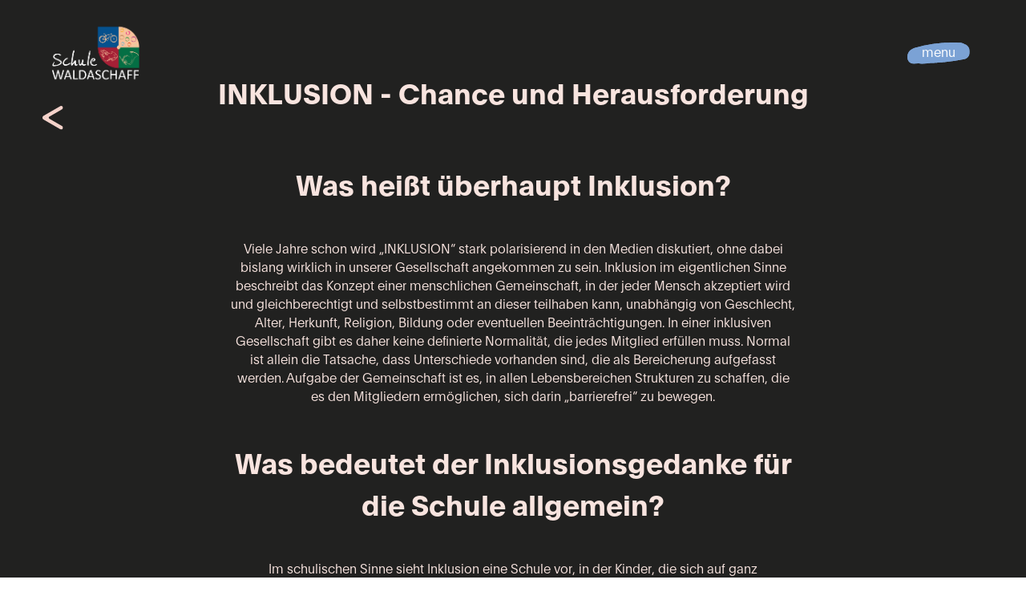

--- FILE ---
content_type: text/html; charset=utf-8
request_url: https://vs-waldaschaff.de/schulprofil/inklusion
body_size: 5101
content:
<!DOCTYPE html><html lang="de-DE"><head><title>VS Waldaschaff</title><meta name="description" content="Eine Webseite für die Schule Waldaschaff"/><meta charSet="utf-8"/><meta name="viewport" content="initial-scale=1.0, width=device-width"/><link rel="preload" as="image" imageSrcSet="/_next/image?url=%2F_next%2Fstatic%2Fmedia%2Fschullogo_white.9dccf315.png&amp;w=3840&amp;q=75 1x"/><meta name="next-head-count" content="5"/><link rel="preload" href="/_next/static/css/2ec7bd09f8fdb018.css" as="style"/><link rel="stylesheet" href="/_next/static/css/2ec7bd09f8fdb018.css" data-n-g=""/><noscript data-n-css=""></noscript><script defer="" nomodule="" src="/_next/static/chunks/polyfills-c67a75d1b6f99dc8.js"></script><script src="/_next/static/chunks/webpack-ee7e63bc15b31913.js" defer=""></script><script src="/_next/static/chunks/framework-3b5a00d5d7e8d93b.js" defer=""></script><script src="/_next/static/chunks/main-b5f8370d8042886c.js" defer=""></script><script src="/_next/static/chunks/pages/_app-4f18684f28b61800.js" defer=""></script><script src="/_next/static/chunks/pages/schulprofil/inklusion-3f0eae5309828809.js" defer=""></script><script src="/_next/static/TXi2FF1Bd77Jtf8spvRii/_buildManifest.js" defer=""></script><script src="/_next/static/TXi2FF1Bd77Jtf8spvRii/_ssgManifest.js" defer=""></script></head><body><div id="__next"><main id="main" class="relative mx-auto min-h-screen max-w-[24000px] bg-nearblack" style="opacity:0"><section class="bg-nearblack py-10 text-center text-rose md:pt-14"><h2 class="px-2 pb-5 font-bold">INKLUSION - Chance und Herausforderung</h2><div class="px-5 sm:px-2"><div class="relative my-2 mx-auto max-w-[1800px]"><div class="aspect-[3.3/2]"><img alt="Inklusionsbausteine" sizes="100vw" srcSet="/_next/image?url=%2F_next%2Fstatic%2Fmedia%2Finklusion.a06a0945.png&amp;w=640&amp;q=75 640w, /_next/image?url=%2F_next%2Fstatic%2Fmedia%2Finklusion.a06a0945.png&amp;w=750&amp;q=75 750w, /_next/image?url=%2F_next%2Fstatic%2Fmedia%2Finklusion.a06a0945.png&amp;w=828&amp;q=75 828w, /_next/image?url=%2F_next%2Fstatic%2Fmedia%2Finklusion.a06a0945.png&amp;w=1080&amp;q=75 1080w, /_next/image?url=%2F_next%2Fstatic%2Fmedia%2Finklusion.a06a0945.png&amp;w=1200&amp;q=75 1200w, /_next/image?url=%2F_next%2Fstatic%2Fmedia%2Finklusion.a06a0945.png&amp;w=1920&amp;q=75 1920w, /_next/image?url=%2F_next%2Fstatic%2Fmedia%2Finklusion.a06a0945.png&amp;w=2048&amp;q=75 2048w, /_next/image?url=%2F_next%2Fstatic%2Fmedia%2Finklusion.a06a0945.png&amp;w=3840&amp;q=75 3840w" src="/_next/image?url=%2F_next%2Fstatic%2Fmedia%2Finklusion.a06a0945.png&amp;w=3840&amp;q=75" decoding="async" data-nimg="fill" class="object-cover object-center" loading="lazy" style="position:absolute;height:100%;width:100%;left:0;top:0;right:0;bottom:0;color:transparent"/></div></div></div><h2 class="mx-auto max-w-7xl font-bold md:px-5 sm:px-2">Was heißt überhaupt Inklusion?</h2><p class="text-light mx-auto max-w-7xl py-5 md:px-5 sm:px-2">Viele Jahre schon wird „INKLUSION“ stark polarisierend in den Medien diskutiert, ohne dabei bislang wirklich in unserer Gesellschaft angekommen zu sein. Inklusion im eigentlichen Sinne beschreibt das Konzept einer menschlichen Gemeinschaft, in der jeder Mensch akzeptiert wird und gleichberechtigt und selbstbestimmt an dieser teilhaben kann, unabhängig von Geschlecht, Alter, Herkunft, Religion, Bildung oder eventuellen Beeinträchtigungen. In einer inklusiven Gesellschaft gibt es daher keine definierte Normalität, die jedes Mitglied erfüllen muss. Normal ist allein die Tatsache, dass Unterschiede vorhanden sind, die als Bereicherung aufgefasst werden. Aufgabe der Gemeinschaft ist es, in allen Lebensbereichen Strukturen zu schaffen, die es den Mitgliedern ermöglichen, sich darin „barrierefrei“ zu bewegen.</p><h2 class="mx-auto max-w-7xl font-bold md:px-5 sm:px-2">Was bedeutet der Inklusionsgedanke für die Schule allgemein?</h2><p class="text-light mx-auto max-w-7xl py-5 md:px-5 sm:px-2">Im schulischen Sinne sieht Inklusion eine Schule vor, in der Kinder, die sich auf ganz unterschiedlichen Entwicklungsstufen befinden, die unterschiedliche Lern- und Leistungsvoraussetzung mitbringen und in voneinander abweichenden Lebensumständen aufwachsen, gemeinsam unterrichtet werden. <br/><br/>Eine inklusive Schule will im Rahmen einer „Pädagogik der Vielfalt“ allen Kindern, mit und ohne Förderbedarf bestmögliche Bildungschancen ermöglichen. Dabei geht der Blick weg von einer „Mängelorientierung“ hin zu den Fähigkeiten und Stärken, die ein Kind mitbringt. <br/><br/>Seit der Unterzeichnung der UN-Behindertenrechtskonvention von 2009 durch die Bundesrepublik Deutschland und der damit einhergehenden Gesetzesänderung im BayEUG (Bayerisches Erziehungs- und Unterrichtsgesetz) von 2011 ist Inklusion in besonderer Weise Aufgabe aller Schulen und soll auch in der jeweiligen Schulentwicklung einen besonderen Stellenwert einnehmen.</p><h2 class="mx-auto max-w-7xl font-bold md:px-5 sm:px-2">Wie wird Inklusion an unserer Schule in Waldaschaff umgesetzt?</h2><p class="text-light mx-auto max-w-7xl py-5 md:px-5 sm:px-2">Ausgehend von der mittlerweile schon jahrelangen engen Kooperation mit der Elsava-Schule in Elsenfeld (Kompetenzzentrum für Schülerinnen und Schüler mit Förderbedarf im emotionalen und sozialen Bereich) und den dadurch angestoßenen Konzepten im Umgang mit „verhaltensschwierigen“ Kindern und Jugendlichen darf sich unsere Grundschule seit 2016 und die Mittelschule seit 2018 „Profilschule Inklusion“ nennen. Mit dieser Ernennung durch das Kultusministerium wird der Situation Rechnung getragen, dass in unseren Klassen viele Kinder mit sonderpädagogischem Förderbedarf unterrichtet werden und wir an einem darauf abgestimmten Bildungs- und Erziehungskonzept arbeiten. Sowohl die Gemeinde, als auch der Elternbeirat und das gesamte Kollegium unterstützen diese Entwicklung. <br/><br/> Ein Prädikat alleine hat jedoch keine Bedeutung, wenn es sich nicht in den verschiedensten schulischen Bereichen widerspiegelt. Wir begreifen unsere Schule daher als Lern- und Lebensraum, in der alle Kinder in ihrer Vielfalt zur Gemeinschaft gehören. So versuchen wir als multiprofessionelles Team sowohl mit den Aktivitäten und Angeboten unseres Schullebens als auch den Unterrichtsformen bewusst die Unterschiedlichkeiten der Kinder im Blick zu behalten. <br/><br/>Ein Vorteil einer Schule mit dem Profil Inklusion ergibt sich zudem aus einer erweiterten Ausstattung mit Ressourcen. Ein zusätzliches Stundendeputat für Lehrkräfte und die Abordnung von Förderschullehrkräften an unsere Schule ermöglicht nicht nur intensivere Förderung, sondern eine besonders ausgeprägte Vernetzung unterschiedlichster Professionen. Zudem konnte der Sachaufwandsträger mit Hilfe finanzieller Förderung u.a. auch für den barrierefreien Zugang zur Schule sorgen. Im Blickpunkt steht also immer die individuelle Sicht auf das einzelne Kind und die damit verbundene anzustrebende bestmögliche Förderung, ohne dabei jedoch die Bedürfnisse der Gemeinschaft aus den Augen zu verlieren. Inklusion ist in diesem Zusammenhang daher in besonderer Weise als eine Haltung aus einem wertschätzenden, philanthropischen Menschenbild heraus zu verstehen, das darauf abzielt, dass jeder Mensch in seiner Vielfalt angenommen und als wertvoller Teil der Gemeinschaft respektiert wird.<br/><br/>Somit muss Inklusion natürlich immer auch als ein gesamtgesellschaftlicher Prozess verstanden werden, der eine Menge Geduld erfordert und in vielen Bereichen, auch an unserer Schule erst am Anfang steht. Es gibt eine Vielzahl an täglichen Herausforderungen und sicher auch Verbesserungsmöglichkeiten, dennoch versuchen wir in unserer Schulfamilie dem Ideal der UN-BRK in Schritten näher zu kommen, im Kleinen Erfolge und Vorteile einer inklusiven Beschulung zu erkennen und uns darüber zu freuen.</p></section><footer class="relative w-full bg-rose p-5 md:p-2 md:px-4 md:py-8 xs:px-2" id="footerKontakt"><div class="grid grid-cols-5 grid-rows-4 gap-y-6 md:grid-cols-2 md:grid-rows-footerMobile md:gap-y-0"><div class="col-span-3 row-span-1 row-start-2 whitespace-nowrap md:col-span-1 md:row-start-2 md:flex md:items-center"><div class="relative flex select-none"><div class="relative"><div class="absolute h-full w-full" style="opacity:0"><img src="/vectors/Strich.svg" alt="Strich" class="h-full w-full opacity-80"/></div><div class="relative z-10"><a target="_blank" href="https://login.schulmanager-online.de/#/login"><h1 class="font-normal">Zum Schulmanager</h1></a></div></div></div></div><div class="col-span-1 row-start-3 text-2 md:pt-3">Telefon <br/><a href="tel:06095995690">06095 995690</a></div><div class="relative col-span-1 row-start-4 text-1.6 md:col-span-2 md:col-start-1 md:row-start-7 md:text-center"><div class="absolute -top-2 md:hidden"><a href="https://cms.vs-waldaschaff.de/admin">Anmelden</a></div> <!-- -->© <!-- -->2025<!-- --> VS-Waldaschaff.de</div><div class="col-span-1 col-start-2 row-start-3 text-2 md:col-start-1 md:row-start-5 md:pt-3">Telefax <br/><span>06095 995692</span></div><div class="col-span-1 col-start-2 row-start-4 text-1.6 md:hidden "><a href="/impressum">Impressum</a></div><div class="col-span-1 col-start-3 row-start-3 text-2 md:col-start-1 md:row-start-4 md:pt-3">Mail <br/> <a href="mailto:info@vs-waldaschaff.de">info@vs-waldaschaff.de</a></div><div class="col-span-1 col-start-3 row-start-4 text-1.6 md:hidden"><a href="/datenschutz">Datenschutz</a></div><div class="col-start-4 row-span-4 w-full md:col-start-2 md:row-span-4 md:row-start-1 md:mt-auto md:ml-auto md:w-4/6 md:pb-4 sm:w-1/2"><img src="/vectors/grafik_footer.svg" alt="Illustration" class="h-full md:h-auto"/></div><div class="col-span-1 col-start-5 row-start-3 text-right text-2 md:col-start-2 md:row-start-5">Anschrift<br/> Schulstr. 3<br/> 63857 Waldaschaff</div><div class="col-span-1 col-start-5 row-start-4 text-right text-1.6 md:col-span-2 md:col-start-1 md:row-start-6 md:flex md:flex-col md:justify-between md:text-center"><div class="flex items-center justify-end gap-1 md:justify-center md:py-3"><a href="https://mediaatrium.de">Made by</a><a href="https://mediaatrium.de"><img src="/vectors/mediaatrium.svg" alt="Mediaatrium" class="h-3 w-3"/></a></div><div class="hidden pb-2 md:flex md:justify-center md:gap-5"><a href="/impressum">Impressum</a><a href="/datenschutz">Datenschutz</a></div></div></div></footer><div class="absolute top-14 left-6 z-20 h-3 w-3 cursor-pointer md:top-8 sm:top-5 sm:left-3"><img src="/vectors/Pfeil.svg" alt="Zurück-Pfeil"/></div><div class="fixed top-0 left-6 z-20 w-14 select-none text-right leading-tight md:top-1 md:left-1/2 md:w-12 md:-translate-x-1/2"><a href="/"><div class="relative"><img alt="Logo" srcSet="/_next/image?url=%2F_next%2Fstatic%2Fmedia%2Fschullogo_white.9dccf315.png&amp;w=3840&amp;q=75 1x" src="/_next/image?url=%2F_next%2Fstatic%2Fmedia%2Fschullogo_white.9dccf315.png&amp;w=3840&amp;q=75" width="2264" height="2264" decoding="async" data-nimg="1" style="color:transparent"/></div></a></div><div class="fixed top-0 z-20 h-screen w-full select-none bg-lightblue px-8 pt-8 pb-4 lg:pt-6 md:px-4 md:pt-12 md:pb-12" style="opacity:0;display:none"><div class="grid h-full w-full grid-cols-6 grid-rows-menu md:grid-rows-menuMobile"><div class="cols-span-1 row-span-3 flex flex-col gap-0.8 md:col-span-full md:row-span-1" id="schulfamilie"><a href="/schulfamilie"><div class="mb-1 menuFontGrey md:flex md:justify-between md:text-4 md:opacity-100"><div>Schulfamilie</div></div></a><div class="leading-loose md:text-2"><div><a href="/schulfamilie/jas">JaS</a></div><div><a href="/schulfamilie/klassen">Klassen</a></div><div><a href="/schulfamilie/kollegium">Kollegium</a></div><div><a href="/schulfamilie/ogs">Mittagsbetreuung</a></div><div><a href="/schulfamilie/schulleitung">Schulleitung</a></div><div><a href="/schulfamilie/schulpastoral">Schulpastoral</a></div><div><a href="/schulfamilie/smv">SMV</a></div><div><a href="/schulfamilie/verwaltung">Verwaltung</a></div><div><a href="/schulfamilie/elternbeirat">Elternbeirat</a></div></div></div><div class="cols-span-1 cols-start-2 row-span-3 flex flex-col gap-0.8 md:col-span-full md:row-span-1" id="schulprofil"><div class="mb-1 menuFontGrey md:flex md:justify-between md:text-4 md:opacity-100"><div><a href="/schulprofil">Schulprofil</a></div></div><div class="leading-loose md:text-2"><div><a href="/schulprofil/blaeserklasse">Bläserklasse</a></div><div><a href="/schulprofil/inklusion">Inklusion</a></div><div><a href="/schulprofil/mtb">MTB</a></div><div><a href="/schulprofil/schulgelaende">Schulgelände</a></div></div></div><div class="cols-span-1 cols-start-3 row-span-3 flex flex-col gap-0.8 md:col-span-full md:row-span-1" id="schulleben"><div class="mb-1 menuFontGrey md:flex md:justify-between md:text-4 md:opacity-100"><div><a href="/schulleben">Schulleben</a></div></div><div class="leading-loose md:text-2"><div><a href="/schulleben/ags">AGs</a></div><div class="menuFontGreyTabbed"><a href="/schulleben/ags?ag=blaeserklasse">Bläserklasse</a></div><div class="menuFontGreyTabbed"><a href="/schulleben/ags?ag=klettern">Klettern</a></div><div class="menuFontGreyTabbed"><a href="/schulleben/ags?ag=mtb">MTB</a></div><div class="menuFontGreyTabbed"><a href="/schulleben/ags?ag=schuelerlotsen">Schülerlotse</a></div><div><a href="/schulleben/klassen">Aus den Klassen</a></div><div><a href="/schulleben/elternbeirat">Elternbeirat</a></div><div><a href="/schulleben/schulaktionen">Schulaktion</a></div><div><a href="/schulleben/zusammenleben">Zusammenleben</a></div><div><a href="/schulleben/ogs">Mittagsbetreuung</a></div></div></div><div class="cols-span-1 cols-start-4 row-span-1 flex flex-col gap-0.8 md:col-span-full md:row-span-1 md:row-start-4" id="beratung"><div class="mb-1 menuFontGrey md:text-4 md:opacity-100"><div><a href="/beratung">Beratung</a></div></div></div><div class="cols-span-1 cols-start-5 row-span-1 flex flex-col gap-0.8 md:col-span-full md:row-span-1 md:row-start-5" id="kontakt"><div class="mb-1 menuFontGrey md:text-4 md:opacity-100"><a href="/schulprofil/inklusion#footerKontakt">Kontakt</a></div></div><div class="col-span-3 row-start-4 flex flex-col justify-end md:hidden"><div class="text-1.2 md:text-1.6">© 2022 VS-Waldaschaff.de</div></div><div class="cols-start-4 row-span-1 row-start-4 flex flex-col items-end justify-end md:hidden"><div class="text-1.2 md:text-1.6"><a href="/impressum">Impressum</a></div></div><div class="row-start-4 flex flex-col items-end justify-end md:hidden"><div class="text-1.2 md:text-1.6"><a href="/datenschutz">Datenschutz</a></div></div><div class="row-start-4 flex flex-col items-end justify-end md:col-span-2 md:col-start-3 md:row-span-1 md:row-start-[9] md:items-center md:pb-4"><div class="text-1.2 md:text-1.6"><a target="_blank" href="https://cms.vs-waldaschaff.de/admin">Anmelden</a></div></div><div class="col-span-full row-start-[10] hidden justify-between text-1.6 md:flex"><div>© 2022 VS-Waldaschaff.de</div><div><a href="/impressum">Impressum</a></div><div><a href="/datenschutz">Datenschutz</a></div></div><div class="col-span-3 col-start-4 row-span-2 row-start-2 flex flex-col pl-5 pt-5 md:absolute md:top-1/4 md:right-2 md:w-1/2 md:pr-5 md:pl-0 md:pt-10 sm:top-[40%] sm:w-1/2"><img src="/vectors/grafik_menu.svg" class="" alt="Illustration Mensch"/></div></div></div><div class="fixed top-5 left-3 z-20 cursor-pointer select-none text-2"></div><div class="fixed top-4 right-8 z-20 cursor-pointer select-none md:right-1 md:top-3 sm:right-1"><div class="absolute top-2 -z-10 h-full w-full "><img src="/vectors/Strich_noViewBox.svg" alt="Strich"/></div><div class="absolute top-2 -z-10 h-full w-full "><img src="/vectors/Strich_noViewBox.svg" alt="Strich"/></div><div class="p-2 ">menu</div></div></main></div><script id="__NEXT_DATA__" type="application/json">{"props":{"pageProps":{}},"page":"/schulprofil/inklusion","query":{},"buildId":"TXi2FF1Bd77Jtf8spvRii","nextExport":true,"autoExport":true,"isFallback":false,"locale":"de-DE","locales":["de-DE"],"defaultLocale":"de-DE","scriptLoader":[]}</script></body></html>

--- FILE ---
content_type: text/css; charset=UTF-8
request_url: https://vs-waldaschaff.de/_next/static/css/2ec7bd09f8fdb018.css
body_size: 4955
content:
/*
! tailwindcss v3.2.4 | MIT License | https://tailwindcss.com
*/*,:after,:before{box-sizing:border-box;border:0 solid #e5e7eb}:after,:before{--tw-content:""}html{line-height:1.5;-webkit-text-size-adjust:100%;-moz-tab-size:4;-o-tab-size:4;tab-size:4;font-family:ui-sans-serif,system-ui,-apple-system,BlinkMacSystemFont,Segoe UI,Roboto,Helvetica Neue,Arial,Noto Sans,sans-serif,Apple Color Emoji,Segoe UI Emoji,Segoe UI Symbol,Noto Color Emoji;font-feature-settings:normal}body{margin:0;line-height:inherit}hr{height:0;color:inherit;border-top-width:1px}abbr:where([title]){-webkit-text-decoration:underline dotted;text-decoration:underline dotted}h1,h2,h3,h4,h5,h6{font-size:inherit;font-weight:inherit}a{color:inherit;text-decoration:inherit}b,strong{font-weight:bolder}code,kbd,pre,samp{font-family:ui-monospace,SFMono-Regular,Menlo,Monaco,Consolas,Liberation Mono,Courier New,monospace;font-size:1em}small{font-size:80%}sub,sup{font-size:75%;line-height:0;position:relative;vertical-align:baseline}sub{bottom:-.25em}sup{top:-.5em}table{text-indent:0;border-color:inherit;border-collapse:collapse}button,input,optgroup,select,textarea{font-family:inherit;font-size:100%;font-weight:inherit;line-height:inherit;color:inherit;margin:0;padding:0}button,select{text-transform:none}[type=button],[type=reset],[type=submit],button{-webkit-appearance:button;background-color:transparent;background-image:none}:-moz-focusring{outline:auto}:-moz-ui-invalid{box-shadow:none}progress{vertical-align:baseline}::-webkit-inner-spin-button,::-webkit-outer-spin-button{height:auto}[type=search]{-webkit-appearance:textfield;outline-offset:-2px}::-webkit-search-decoration{-webkit-appearance:none}::-webkit-file-upload-button{-webkit-appearance:button;font:inherit}summary{display:list-item}blockquote,dd,dl,figure,h1,h2,h3,h4,h5,h6,hr,p,pre{margin:0}fieldset{margin:0}fieldset,legend{padding:0}menu,ol,ul{list-style:none;margin:0;padding:0}textarea{resize:vertical}input::-moz-placeholder,textarea::-moz-placeholder{opacity:1;color:#9ca3af}input::placeholder,textarea::placeholder{opacity:1;color:#9ca3af}[role=button],button{cursor:pointer}:disabled{cursor:default}audio,canvas,embed,iframe,img,object,svg,video{display:block;vertical-align:middle}img,video{max-width:100%;height:auto}[hidden]{display:none}html{font-size:62.5%}@media (max-width:1536px){html{font-size:57.5%}}@media (max-width:1280px){html{font-size:55%}}@media (max-width:1024px){html{font-size:52.5%}}@media (max-width:768px){html{font-size:50%}}@media (max-width:640px){html{font-size:47.5%}}html{scroll-behavior:smooth}body{font-family:Plain,sans-serif;font-size:1.8rem;font-weight:300}h1{font-size:5rem;font-weight:700}@media (max-width:768px){h1{font-size:4rem}}h2{font-size:4rem;font-weight:700}@media (max-width:768px){h2{font-size:3rem}}h3{padding-top:6rem;padding-bottom:1rem;font-size:3rem;font-weight:700}@media (max-width:768px){h3{padding-left:5rem;padding-right:5rem;font-size:2rem}}@media (max-width:500px){h3{padding-left:3rem;padding-right:3rem}}h4{padding-top:1rem;padding-bottom:1rem;font-size:2rem;font-weight:700}p{padding-top:2rem;padding-bottom:2rem}ul{list-style-position:inside;list-style-type:disc}u{text-decoration-line:underline}b,strong{font-weight:700}tr{text-align:left}tr>td{padding-left:2rem}.stop-scroll{height:100vh;overflow:hidden}*,:after,:before{--tw-border-spacing-x:0;--tw-border-spacing-y:0;--tw-translate-x:0;--tw-translate-y:0;--tw-rotate:0;--tw-skew-x:0;--tw-skew-y:0;--tw-scale-x:1;--tw-scale-y:1;--tw-pan-x: ;--tw-pan-y: ;--tw-pinch-zoom: ;--tw-scroll-snap-strictness:proximity;--tw-ordinal: ;--tw-slashed-zero: ;--tw-numeric-figure: ;--tw-numeric-spacing: ;--tw-numeric-fraction: ;--tw-ring-inset: ;--tw-ring-offset-width:0px;--tw-ring-offset-color:#fff;--tw-ring-color:rgba(59,130,246,.5);--tw-ring-offset-shadow:0 0 #0000;--tw-ring-shadow:0 0 #0000;--tw-shadow:0 0 #0000;--tw-shadow-colored:0 0 #0000;--tw-blur: ;--tw-brightness: ;--tw-contrast: ;--tw-grayscale: ;--tw-hue-rotate: ;--tw-invert: ;--tw-saturate: ;--tw-sepia: ;--tw-drop-shadow: ;--tw-backdrop-blur: ;--tw-backdrop-brightness: ;--tw-backdrop-contrast: ;--tw-backdrop-grayscale: ;--tw-backdrop-hue-rotate: ;--tw-backdrop-invert: ;--tw-backdrop-opacity: ;--tw-backdrop-saturate: ;--tw-backdrop-sepia: }::backdrop{--tw-border-spacing-x:0;--tw-border-spacing-y:0;--tw-translate-x:0;--tw-translate-y:0;--tw-rotate:0;--tw-skew-x:0;--tw-skew-y:0;--tw-scale-x:1;--tw-scale-y:1;--tw-pan-x: ;--tw-pan-y: ;--tw-pinch-zoom: ;--tw-scroll-snap-strictness:proximity;--tw-ordinal: ;--tw-slashed-zero: ;--tw-numeric-figure: ;--tw-numeric-spacing: ;--tw-numeric-fraction: ;--tw-ring-inset: ;--tw-ring-offset-width:0px;--tw-ring-offset-color:#fff;--tw-ring-color:rgba(59,130,246,.5);--tw-ring-offset-shadow:0 0 #0000;--tw-ring-shadow:0 0 #0000;--tw-shadow:0 0 #0000;--tw-shadow-colored:0 0 #0000;--tw-blur: ;--tw-brightness: ;--tw-contrast: ;--tw-grayscale: ;--tw-hue-rotate: ;--tw-invert: ;--tw-saturate: ;--tw-sepia: ;--tw-drop-shadow: ;--tw-backdrop-blur: ;--tw-backdrop-brightness: ;--tw-backdrop-contrast: ;--tw-backdrop-grayscale: ;--tw-backdrop-hue-rotate: ;--tw-backdrop-invert: ;--tw-backdrop-opacity: ;--tw-backdrop-saturate: ;--tw-backdrop-sepia: }#subPageWrapper p,h3,h4,table{margin-left:auto;margin-right:auto;max-width:90rem}#subPageWrapper p,h3,ul{padding-left:5rem;padding-right:5rem}@media (max-width:640px){#subPageWrapper p,h3,ul{padding-left:2rem;padding-right:2rem}}#directusContent img{margin-left:auto;margin-right:auto;padding-top:2rem;padding-bottom:2rem}#directusContent ol>li{list-style-position:inside;list-style-type:decimal}#directusContent ul,ol{margin-top:2rem;margin-bottom:2rem}#directusContent h1,h2,h3{font-weight:400}#directusContent h3{padding-top:0;padding-bottom:0}#directusContent a{text-decoration-line:underline}#directusContent hr{margin:4rem auto;max-width:90rem;border-width:1px;--tw-border-opacity:1;border-color:rgb(248 228 223/var(--tw-border-opacity))}#directusContent blockquote{margin-top:2rem;margin-bottom:2rem;display:inline-block;border-left-width:4px;--tw-border-opacity:1;border-color:rgb(248 228 223/var(--tw-border-opacity));font-style:italic}#directusContent video{margin-left:auto;margin-right:auto}.pointer-events-none{pointer-events:none}.visible{visibility:visible}.fixed{position:fixed}.absolute{position:absolute}.relative{position:relative}.top-14{top:15rem}.left-6{left:6rem}.top-0{top:0}.left-1\/2{left:50%}.bottom-2{bottom:2rem}.top-1\/2{top:50%}.left-4{left:4rem}.right-4{right:4rem}.-top-2{top:-2rem}.bottom-4{bottom:4rem}.bottom-6{bottom:6rem}.bottom-7{bottom:7rem}.top-5{top:5rem}.left-3{left:3rem}.top-4{top:4rem}.right-8{right:8rem}.top-2{top:2rem}.z-20{z-index:20}.z-10{z-index:10}.-z-10{z-index:-10}.col-span-full{grid-column:1/-1}.col-span-3{grid-column:span 3/span 3}.col-span-1{grid-column:span 1/span 1}.col-start-2{grid-column-start:2}.col-start-3{grid-column-start:3}.col-start-4{grid-column-start:4}.col-start-5{grid-column-start:5}.row-span-1{grid-row:span 1/span 1}.row-span-4{grid-row:span 4/span 4}.row-span-3{grid-row:span 3/span 3}.row-span-2{grid-row:span 2/span 2}.row-start-2{grid-row-start:2}.row-start-3{grid-row-start:3}.row-start-4{grid-row-start:4}.row-start-\[10\]{grid-row-start:10}.mx-auto{margin-left:auto;margin-right:auto}.my-3{margin-top:3rem;margin-bottom:3rem}.my-0{margin-top:0;margin-bottom:0}.my-8{margin-top:8rem;margin-bottom:8rem}.my-6{margin-top:6rem;margin-bottom:6rem}.my-2{margin-top:2rem;margin-bottom:2rem}.mb-8{margin-bottom:8rem}.mb-6{margin-bottom:6rem}.mb-4{margin-bottom:4rem}.mb-5{margin-bottom:5rem}.mb-1{margin-bottom:1rem}.block{display:block}.flex{display:flex}.table{display:table}.grid{display:grid}.hidden{display:none}.aspect-\[3\/4\]{aspect-ratio:3/4}.aspect-\[4\/4\]{aspect-ratio:4/4}.aspect-\[2\/1\.32\]{aspect-ratio:2/1.32}.aspect-\[4\/1\.5\]{aspect-ratio:4/1.5}.aspect-\[4\/1\]{aspect-ratio:4/1}.aspect-\[4\/2\]{aspect-ratio:4/2}.aspect-\[3\.3\/2\]{aspect-ratio:3.3/2}.aspect-\[4\/1\.8\]{aspect-ratio:4/1.8}.aspect-square{aspect-ratio:1/1}.h-screen{height:100vh}.h-3{height:3rem}.h-70{height:70rem}.h-full{height:100%}.h-1{height:1rem}.h-25{height:25rem}.h-6{height:6rem}.h-30{height:30rem}.h-8{height:8rem}.h-40{height:40rem}.h-60{height:60rem}.h-\[calc\(100\%-2rem\)\]{height:calc(100% - 2rem)}.min-h-screen{min-height:100vh}.min-h-\[65rem\]{min-height:65rem}.w-3{width:3rem}.w-14{width:15rem}.w-full{width:100%}.w-1{width:1rem}.w-6{width:6rem}.w-fit{width:-moz-fit-content;width:fit-content}.w-\[calc\(100\%-2rem\)\]{width:calc(100% - 2rem)}.w-4\/5{width:80%}.min-w-0{min-width:0}.max-w-\[24000px\]{max-width:24000px}.max-w-4xl{max-width:56rem}.max-w-7xl{max-width:80rem}.max-w-5xl{max-width:64rem}.max-w-\[110rem\]{max-width:110rem}.max-w-\[100rem\]{max-width:100rem}.max-w-\[15rem\]{max-width:15rem}.max-w-\[1800px\]{max-width:1800px}.max-w-\[1500px\]{max-width:1500px}.flex-\[0_0_100\%\]{flex:0 0 100%}.flex-1{flex:1 1 0%}.-translate-x-1\/2{--tw-translate-x:-50%}.-translate-x-1\/2,.-translate-y-1\/2{transform:translate(var(--tw-translate-x),var(--tw-translate-y)) rotate(var(--tw-rotate)) skewX(var(--tw-skew-x)) skewY(var(--tw-skew-y)) scaleX(var(--tw-scale-x)) scaleY(var(--tw-scale-y))}.-translate-y-1\/2{--tw-translate-y:-50%}.cursor-pointer{cursor:pointer}.cursor-not-allowed{cursor:not-allowed}.select-none{-webkit-user-select:none;-moz-user-select:none;user-select:none}.resize{resize:both}.scroll-m-2{scroll-margin:2rem}.grid-cols-5{grid-template-columns:repeat(5,minmax(0,1fr))}.grid-cols-3{grid-template-columns:repeat(3,minmax(0,1fr))}.grid-cols-4{grid-template-columns:repeat(4,minmax(0,1fr))}.grid-cols-2{grid-template-columns:repeat(2,minmax(0,1fr))}.grid-cols-6{grid-template-columns:repeat(6,minmax(0,1fr))}.grid-rows-3{grid-template-rows:repeat(3,minmax(0,1fr))}.grid-rows-4{grid-template-rows:repeat(4,minmax(0,1fr))}.grid-rows-menu{grid-template-rows:auto 1fr 1fr auto}.flex-col{flex-direction:column}.flex-wrap{flex-wrap:wrap}.items-end{align-items:flex-end}.items-center{align-items:center}.justify-end{justify-content:flex-end}.justify-center{justify-content:center}.justify-between{justify-content:space-between}.justify-around{justify-content:space-around}.gap-1{gap:1rem}.gap-2{gap:2rem}.gap-5{gap:5rem}.gap-4{gap:4rem}.gap-3{gap:3rem}.gap-0\.8{gap:.8rem}.gap-0{gap:0}.gap-x-2{-moz-column-gap:2rem;column-gap:2rem}.gap-x-6{-moz-column-gap:6rem;column-gap:6rem}.gap-x-5{-moz-column-gap:5rem;column-gap:5rem}.gap-y-2{row-gap:2rem}.gap-y-6{row-gap:6rem}.self-center{align-self:center}.overflow-hidden{overflow:hidden}.whitespace-nowrap{white-space:nowrap}.rounded-full{border-radius:9999px}.border{border-width:1px}.border-t-2{border-top-width:2px}.border-gray-300{--tw-border-opacity:1;border-color:rgb(209 213 219/var(--tw-border-opacity))}.border-roseForPicOverlay{--tw-border-opacity:1;border-color:rgb(232 173 171/var(--tw-border-opacity))}.bg-nearblack{--tw-bg-opacity:1;background-color:rgb(33 33 32/var(--tw-bg-opacity))}.bg-roseForPicOverlay{--tw-bg-opacity:1;background-color:rgb(232 173 171/var(--tw-bg-opacity))}.bg-white{--tw-bg-opacity:1;background-color:rgb(255 255 255/var(--tw-bg-opacity))}.bg-rose{--tw-bg-opacity:1;background-color:rgb(248 228 223/var(--tw-bg-opacity))}.bg-lightred{--tw-bg-opacity:1;background-color:rgb(244 210 202/var(--tw-bg-opacity))}.bg-lightyellow{--tw-bg-opacity:1;background-color:rgb(253 246 224/var(--tw-bg-opacity))}.bg-lightgreen{--tw-bg-opacity:1;background-color:rgb(223 242 211/var(--tw-bg-opacity))}.bg-red{--tw-bg-opacity:1;background-color:rgb(234 132 126/var(--tw-bg-opacity))}.bg-lightblue{--tw-bg-opacity:1;background-color:rgb(218 241 242/var(--tw-bg-opacity))}.bg-yellow{--tw-bg-opacity:1;background-color:rgb(255 234 167/var(--tw-bg-opacity))}.bg-hover3{background-image:url(/vectors/Hover_03.svg)}.bg-center{background-position:50%}.bg-no-repeat{background-repeat:no-repeat}.object-cover{-o-object-fit:cover;object-fit:cover}.object-center{-o-object-position:center;object-position:center}.object-top{-o-object-position:top;object-position:top}.p-2{padding:2rem}.p-5{padding:5rem}.px-0{padding-left:0;padding-right:0}.py-5{padding-top:5rem;padding-bottom:5rem}.px-10{padding-left:10rem;padding-right:10rem}.py-2{padding-top:2rem;padding-bottom:2rem}.py-0{padding-top:0;padding-bottom:0}.px-4{padding-left:4rem;padding-right:4rem}.px-5{padding-left:5rem;padding-right:5rem}.py-10{padding-top:10rem;padding-bottom:10rem}.px-2{padding-left:2rem;padding-right:2rem}.py-3{padding-top:3rem;padding-bottom:3rem}.px-8{padding-left:8rem;padding-right:8rem}.py-8{padding-top:8rem;padding-bottom:8rem}.pt-5{padding-top:5rem}.pt-6{padding-top:6rem}.pb-5{padding-bottom:5rem}.pb-2{padding-bottom:2rem}.pt-1{padding-top:1rem}.pb-6{padding-bottom:6rem}.pb-10{padding-bottom:10rem}.pt-4{padding-top:4rem}.pb-3{padding-bottom:3rem}.pt-2{padding-top:2rem}.pt-8{padding-top:8rem}.pb-4{padding-bottom:4rem}.pl-5{padding-left:5rem}.pb-14{padding-bottom:15rem}.text-left{text-align:left}.text-center{text-align:center}.text-right{text-align:right}.text-3{font-size:3rem}.text-1\.2{font-size:1.2rem}.text-\[2\.2rem\]{font-size:2.2rem}.text-4{font-size:4rem}.text-2{font-size:2rem}.text-1\.6{font-size:1.6rem}.font-bold{font-weight:700}.font-normal{font-weight:400}.font-semibold{font-weight:600}.italic{font-style:italic}.leading-tight{line-height:1.25}.leading-loose{line-height:2}.leading-snug{line-height:1.375}.text-black{--tw-text-opacity:1;color:rgb(0 0 0/var(--tw-text-opacity))}.text-lightgreen{--tw-text-opacity:1;color:rgb(223 242 211/var(--tw-text-opacity))}.text-lightred{--tw-text-opacity:1;color:rgb(244 210 202/var(--tw-text-opacity))}.text-rose{--tw-text-opacity:1;color:rgb(248 228 223/var(--tw-text-opacity))}.text-lightblue{--tw-text-opacity:1;color:rgb(218 241 242/var(--tw-text-opacity))}.text-red{--tw-text-opacity:1;color:rgb(234 132 126/var(--tw-text-opacity))}.text-white{--tw-text-opacity:1;color:rgb(255 255 255/var(--tw-text-opacity))}.underline{text-decoration-line:underline}.opacity-60{opacity:.6}.opacity-40{opacity:.4}.opacity-30{opacity:.3}.opacity-80{opacity:.8}.opacity-0{opacity:0}.shadow-lg{--tw-shadow:0 10px 15px -3px rgba(0,0,0,.1),0 4px 6px -4px rgba(0,0,0,.1);--tw-shadow-colored:0 10px 15px -3px var(--tw-shadow-color),0 4px 6px -4px var(--tw-shadow-color);box-shadow:var(--tw-ring-offset-shadow,0 0 #0000),var(--tw-ring-shadow,0 0 #0000),var(--tw-shadow)}.blur{--tw-blur:blur(8px)}.blur,.filter{filter:var(--tw-blur) var(--tw-brightness) var(--tw-contrast) var(--tw-grayscale) var(--tw-hue-rotate) var(--tw-invert) var(--tw-saturate) var(--tw-sepia) var(--tw-drop-shadow)}.transition{transition-property:color,background-color,border-color,text-decoration-color,fill,stroke,opacity,box-shadow,transform,filter,backdrop-filter;transition-timing-function:cubic-bezier(.4,0,.2,1);transition-duration:.15s}.transition-all{transition-property:all;transition-timing-function:cubic-bezier(.4,0,.2,1);transition-duration:.15s}.transition-opacity{transition-property:opacity;transition-timing-function:cubic-bezier(.4,0,.2,1);transition-duration:.15s}.menuFontGrey{opacity:.5;text-transform:uppercase}.menuFontGreyTabbed{opacity:.5;padding-left:1rem}@font-face{font-family:Plain;src:url(/fonts/Plain\ Black.otf);font-weight:900;font-display:swap}@font-face{font-family:Plain;src:url("/fonts/Plain Black Italic.otf");font-style:italic;font-weight:900;font-display:swap}@font-face{font-family:Plain;src:url(/fonts/Plain\ ExtraBold.otf);font-weight:800;font-display:swap}@font-face{font-family:Plain;src:url("/fonts/Plain ExtraBold Italic.otf");font-style:italic;font-weight:800;font-display:swap}@font-face{font-family:Plain;src:url(/fonts/Plain\ Bold.otf);font-weight:700;font-display:swap}@font-face{font-family:Plain;src:url("/fonts/Plain Bold Italic.otf");font-style:italic;font-weight:700;font-display:swap}@font-face{font-family:Plain;src:url(/fonts/Plain\ Medium.otf);font-weight:500;font-display:swap}@font-face{font-family:Plain;src:url("/fonts/Plain Medium Italic.otf");font-style:italic;font-weight:500;font-display:swap}@font-face{font-family:Plain;src:url(/fonts/Plain\ Regular.otf);font-weight:400;font-display:swap}@font-face{font-family:Plain;src:url("/fonts/Plain Regular Italic.otf");font-style:italic;font-weight:400;font-display:swap}@font-face{font-family:Plain;src:url(/fonts/Plain\ Light.otf);font-weight:300;font-display:swap}@font-face{font-family:Plain;src:url("/fonts/Plain Light Italic.otf");font-style:italic;font-weight:300;font-display:swap}@font-face{font-family:Plain;src:url(/fonts/Plain\ UltraLight.otf);font-weight:200;font-display:swap}@font-face{font-family:Plain;src:url("/fonts/Plain UltraLight Italic.otf");font-style:italic;font-weight:200;font-display:swap}@font-face{font-family:Plain;src:url(/fonts/Plain\ Hairline.otf);font-weight:100;font-display:swap}@font-face{font-family:Plain;src:url("/fonts/Plain Hairline Italic.otf");font-style:italic;font-weight:100;font-display:swap}.hover\:bg-lightgreen:hover{--tw-bg-opacity:1;background-color:rgb(223 242 211/var(--tw-bg-opacity))}.hover\:bg-lightblue:hover{--tw-bg-opacity:1;background-color:rgb(218 241 242/var(--tw-bg-opacity))}.hover\:bg-lightred:hover{--tw-bg-opacity:1;background-color:rgb(244 210 202/var(--tw-bg-opacity))}.hover\:bg-hoveryellow:hover{--tw-bg-opacity:1;background-color:rgb(253 241 188/var(--tw-bg-opacity))}.hover\:bg-rose:hover{--tw-bg-opacity:1;background-color:rgb(248 228 223/var(--tw-bg-opacity))}.hover\:bg-yellow:hover{--tw-bg-opacity:1;background-color:rgb(255 234 167/var(--tw-bg-opacity))}.hover\:bg-red:hover{--tw-bg-opacity:1;background-color:rgb(234 132 126/var(--tw-bg-opacity))}.group:hover .group-hover\:opacity-100{opacity:1}@media (max-width:1024px){.lg\:bottom-2{bottom:2rem}.lg\:bottom-4{bottom:4rem}.lg\:bottom-5{bottom:5rem}.lg\:col-span-2{grid-column:span 2/span 2}.lg\:flex{display:flex}.lg\:aspect-\[4\/2\]{aspect-ratio:4/2}.lg\:h-60{height:60rem}.lg\:h-20{height:20rem}.lg\:grid-cols-2{grid-template-columns:repeat(2,minmax(0,1fr))}.lg\:flex-col{flex-direction:column}.lg\:pt-6{padding-top:6rem}}@media (max-width:768px){.md\:absolute{position:absolute}.md\:top-8{top:8rem}.md\:top-1{top:1rem}.md\:left-1\/2{left:50%}.md\:top-1\/4{top:25%}.md\:right-2{right:2rem}.md\:right-1{right:1rem}.md\:top-3{top:3rem}.md\:col-span-full{grid-column:1/-1}.md\:col-span-1{grid-column:span 1/span 1}.md\:col-span-2{grid-column:span 2/span 2}.md\:col-span-4{grid-column:span 4/span 4}.md\:col-start-1{grid-column-start:1}.md\:col-start-2{grid-column-start:2}.md\:col-start-3{grid-column-start:3}.md\:row-span-4{grid-row:span 4/span 4}.md\:row-span-1{grid-row:span 1/span 1}.md\:row-span-2{grid-row:span 2/span 2}.md\:row-start-2{grid-row-start:2}.md\:row-start-7{grid-row-start:7}.md\:row-start-5{grid-row-start:5}.md\:row-start-4{grid-row-start:4}.md\:row-start-1{grid-row-start:1}.md\:row-start-6{grid-row-start:6}.md\:row-start-\[9\]{grid-row-start:9}.md\:mt-auto{margin-top:auto}.md\:ml-auto{margin-left:auto}.md\:flex{display:flex}.md\:hidden{display:none}.md\:h-full{height:100%}.md\:h-6{height:6rem}.md\:h-40{height:40rem}.md\:h-50{height:50rem}.md\:h-auto{height:auto}.md\:w-12{width:12rem}.md\:w-4\/6{width:66.666667%}.md\:w-1\/2{width:50%}.md\:-translate-x-1\/2{--tw-translate-x:-50%;transform:translate(var(--tw-translate-x),var(--tw-translate-y)) rotate(var(--tw-rotate)) skewX(var(--tw-skew-x)) skewY(var(--tw-skew-y)) scaleX(var(--tw-scale-x)) scaleY(var(--tw-scale-y))}.md\:scroll-m-10{scroll-margin:10rem}.md\:grid-cols-2{grid-template-columns:repeat(2,minmax(0,1fr))}.md\:grid-cols-3{grid-template-columns:repeat(3,minmax(0,1fr))}.md\:grid-cols-1{grid-template-columns:repeat(1,minmax(0,1fr))}.md\:grid-rows-footerMobile{grid-template-rows:auto repeat(5,1fr) auto}.md\:grid-rows-menuMobile{grid-template-rows:repeat(5,auto) repeat(4,1fr)}.md\:flex-col{flex-direction:column}.md\:flex-wrap{flex-wrap:wrap}.md\:items-center{align-items:center}.md\:justify-center{justify-content:center}.md\:justify-between{justify-content:space-between}.md\:gap-0{gap:0}.md\:gap-5{gap:5rem}.md\:gap-y-8{row-gap:8rem}.md\:gap-y-0{row-gap:0}.md\:p-2{padding:2rem}.md\:px-2{padding-left:2rem;padding-right:2rem}.md\:px-5{padding-left:5rem;padding-right:5rem}.md\:px-3{padding-left:3rem;padding-right:3rem}.md\:px-4{padding-left:4rem;padding-right:4rem}.md\:py-8{padding-top:8rem;padding-bottom:8rem}.md\:py-3{padding-top:3rem;padding-bottom:3rem}.md\:pt-8{padding-top:8rem}.md\:pt-2{padding-top:2rem}.md\:pt-14{padding-top:15rem}.md\:pt-3{padding-top:3rem}.md\:pb-4{padding-bottom:4rem}.md\:pb-12{padding-bottom:12rem}.md\:pt-12{padding-top:12rem}.md\:pr-5{padding-right:5rem}.md\:pl-0{padding-left:0}.md\:pt-10{padding-top:10rem}.md\:pt-16{padding-top:16rem}.md\:pb-10{padding-bottom:10rem}.md\:pt-6{padding-top:6rem}.md\:text-center{text-align:center}.md\:text-2{font-size:2rem}.md\:text-4{font-size:4rem}.md\:text-1\.6{font-size:1.6rem}.md\:opacity-100{opacity:1}}@media (max-width:640px){.sm\:top-5{top:5rem}.sm\:left-3{left:3rem}.sm\:top-\[40\%\]{top:40%}.sm\:right-1{right:1rem}.sm\:col-span-2{grid-column:span 2/span 2}.sm\:flex{display:flex}.sm\:hidden{display:none}.sm\:aspect-\[4\/2\]{aspect-ratio:4/2}.sm\:h-25{height:25rem}.sm\:w-1\/2{width:50%}.sm\:grid-cols-2{grid-template-columns:repeat(2,minmax(0,1fr))}.sm\:flex-col{flex-direction:column}.sm\:px-2{padding-left:2rem;padding-right:2rem}.sm\:px-3{padding-left:3rem;padding-right:3rem}}@media (max-width:500px){.xs\:px-0{padding-left:0;padding-right:0}.xs\:px-3{padding-left:3rem;padding-right:3rem}.xs\:px-2{padding-left:2rem;padding-right:2rem}.xs\:pt-0{padding-top:0}.xs\:text-center{text-align:center}}.\[\&\>\*\:nth-child\(even\)\]\:text-right>:nth-child(2n){text-align:right}

--- FILE ---
content_type: image/svg+xml
request_url: https://vs-waldaschaff.de/vectors/Strich_noViewBox.svg
body_size: 679
content:
<?xml version="1.0" encoding="UTF-8"?><svg id="Ebene_2" xmlns="http://www.w3.org/2000/svg" xmlns:xlink="http://www.w3.org/1999/xlink" viewBox="0 0 69.73 24.65"><defs><style>.cls-1{fill:none;}.cls-2{clip-path:url(#clippath);}.cls-3{fill:#7ba2d5;}</style><clipPath id="clippath"><rect class="cls-1" y="0" width="69.72" height="24.64"/></clipPath></defs><g id="Gruppe_68"><g id="Gruppe_4"><g class="cls-2"><g id="Gruppe_3"><path id="Pfad_124" class="cls-3" d="m8.45,24.39c17.79-2,35.54-4.23,53.27-6.71,10.37-1.44,7.03-16.82-2.35-17.4C42.11-.78,24.8,1.21,8.24,6.18-1.43,9.05.6,23.19,10.6,23.57c17.73.65,35.48-.83,52.86-4.4,9.63-1.95,7.63-18.56-2.35-17.4-14.59,1.7-29.18,3.39-43.77,5.09-11.19,1.3-11.32,19.03,0,17.71l43.77-5.09-2.35-17.4c-15.84,3.18-32,4.45-48.15,3.78l2.35,17.4c15.03-4.5,30.75-6.28,46.41-5.27L57.01.59C40.85,2.84,24.66,4.87,8.45,6.68c-11.2,1.26-11.33,18.98,0,17.71"/></g></g></g></g></svg>

--- FILE ---
content_type: image/svg+xml
request_url: https://vs-waldaschaff.de/vectors/mediaatrium.svg
body_size: 484
content:
<?xml version="1.0" encoding="utf-8"?>
<!-- Generator: Adobe Illustrator 25.2.1, SVG Export Plug-In . SVG Version: 6.00 Build 0)  -->
<svg version="1.1" id="Ebene_1" xmlns="http://www.w3.org/2000/svg" xmlns:xlink="http://www.w3.org/1999/xlink" x="0px" y="0px"
	 viewBox="0 0 171.3 169.9" style="enable-background:new 0 0 171.3 169.9;" xml:space="preserve">
<style type="text/css">
	.st0{fill:#000000;}
</style>
<g id="Ebene_2_1_">
	<g id="Ebene_1-2">
		<path class="st0" d="M166.7,84.9L166.7,84.9c0-44.7-36.3-81-81-81l0,0c-44.7,0-81,36.3-81,81l0,0c0,44.7,36.3,81,81,81l0,0
			C130.4,165.9,166.7,129.7,166.7,84.9z M85.7,84.9h-81c44.7,0,81-36.3,81-81V84.9h81c-44.7,0-81,36.3-81,81V84.9z"/>
	</g>
</g>
</svg>


--- FILE ---
content_type: application/javascript; charset=UTF-8
request_url: https://vs-waldaschaff.de/_next/static/TXi2FF1Bd77Jtf8spvRii/_buildManifest.js
body_size: 704
content:
self.__BUILD_MANIFEST=function(s){return{__rewrites:{beforeFiles:[],afterFiles:[],fallback:[]},"/":[s,"static/chunks/434-d3a4e15e6e6cde49.js","static/chunks/pages/index-c72ef1d1effa2932.js"],"/404":["static/chunks/pages/404-b115172b2d7da474.js"],"/_error":["static/chunks/pages/_error-8353112a01355ec2.js"],"/beratung":["static/chunks/pages/beratung-af0ea5f76e330214.js"],"/datenschutz":["static/chunks/pages/datenschutz-cbcd7e8426253dcf.js"],"/impressum":["static/chunks/pages/impressum-81582ca1230d094d.js"],"/neuigkeiten/[id]":[s,"static/chunks/pages/neuigkeiten/[id]-bda40ca20a22bbc0.js"],"/schulfamilie":[s,"static/chunks/pages/schulfamilie-2fa9d3d5b06fba42.js"],"/schulfamilie/elternbeirat":["static/chunks/pages/schulfamilie/elternbeirat-8c38f2f115f07681.js"],"/schulfamilie/jas":["static/chunks/pages/schulfamilie/jas-2562b516f562b09b.js"],"/schulfamilie/klassen":["static/chunks/pages/schulfamilie/klassen-2463c0240cf6f2ef.js"],"/schulfamilie/kollegium":["static/chunks/pages/schulfamilie/kollegium-905cd95d96aeb71d.js"],"/schulfamilie/ogs":["static/chunks/pages/schulfamilie/ogs-d9a5c86db7344e66.js"],"/schulfamilie/schulleitung":["static/chunks/pages/schulfamilie/schulleitung-0a74b91a6a58e75f.js"],"/schulfamilie/schulpastoral":["static/chunks/pages/schulfamilie/schulpastoral-b793230e7943b3ed.js"],"/schulfamilie/smv":["static/chunks/pages/schulfamilie/smv-d0e354ad899d96bc.js"],"/schulfamilie/verwaltung":["static/chunks/pages/schulfamilie/verwaltung-eba421aeffc42c1b.js"],"/schulleben":[s,"static/chunks/pages/schulleben-ca96834891159f43.js"],"/schulleben/ags":["static/chunks/pages/schulleben/ags-11469483107ccb1d.js"],"/schulleben/elternbeirat":["static/chunks/pages/schulleben/elternbeirat-9c8908d5625a79c4.js"],"/schulleben/klassen":[s,"static/chunks/741-0b8f67c3190696cd.js","static/chunks/pages/schulleben/klassen-fc7ecc8db567c7a8.js"],"/schulleben/ogs":["static/chunks/pages/schulleben/ogs-e27ee8b36cb1480d.js"],"/schulleben/schulaktionen":["static/chunks/pages/schulleben/schulaktionen-12169541089289a9.js"],"/schulleben/zusammenleben":["static/chunks/pages/schulleben/zusammenleben-cbb46f98fe3bd126.js"],"/schulprofil":[s,"static/chunks/pages/schulprofil-157d52610e4367ac.js"],"/schulprofil/blaeserklasse":["static/chunks/pages/schulprofil/blaeserklasse-4a7c333c078e55d3.js"],"/schulprofil/inklusion":["static/chunks/pages/schulprofil/inklusion-3f0eae5309828809.js"],"/schulprofil/mtb":["static/chunks/pages/schulprofil/mtb-393fed9baf7c7ead.js"],"/schulprofil/schulgelaende":["static/chunks/pages/schulprofil/schulgelaende-4e67912f5cc464cf.js"],sortedPages:["/","/404","/_app","/_error","/beratung","/datenschutz","/impressum","/neuigkeiten/[id]","/schulfamilie","/schulfamilie/elternbeirat","/schulfamilie/jas","/schulfamilie/klassen","/schulfamilie/kollegium","/schulfamilie/ogs","/schulfamilie/schulleitung","/schulfamilie/schulpastoral","/schulfamilie/smv","/schulfamilie/verwaltung","/schulleben","/schulleben/ags","/schulleben/elternbeirat","/schulleben/klassen","/schulleben/ogs","/schulleben/schulaktionen","/schulleben/zusammenleben","/schulprofil","/schulprofil/blaeserklasse","/schulprofil/inklusion","/schulprofil/mtb","/schulprofil/schulgelaende"]}}("static/chunks/625-18c559d586fe3dda.js"),self.__BUILD_MANIFEST_CB&&self.__BUILD_MANIFEST_CB();

--- FILE ---
content_type: application/javascript; charset=UTF-8
request_url: https://vs-waldaschaff.de/_next/static/chunks/pages/index-c72ef1d1effa2932.js
body_size: 2919
content:
(self.webpackChunk_N_E=self.webpackChunk_N_E||[]).push([[405],{8312:function(e,t,l){(window.__NEXT_P=window.__NEXT_P||[]).push(["/",function(){return l(5970)}])},1794:function(e,t,l){"use strict";var s=l(5893),r=l(5570),a=l(3387),o=l(1664),i=l.n(o),c=l(7294);let n=()=>{let[e,t]=(0,c.useState)(!1);return(0,s.jsx)("footer",{className:"relative w-full bg-rose p-5 md:p-2 md:px-4 md:py-8 xs:px-2",id:"footerKontakt",children:(0,s.jsxs)("div",{className:"grid grid-cols-5 grid-rows-4 gap-y-6 md:grid-cols-2 md:grid-rows-footerMobile md:gap-y-0",children:[(0,s.jsx)("div",{className:"col-span-3 row-span-1 row-start-2 whitespace-nowrap md:col-span-1 md:row-start-2 md:flex md:items-center",children:(0,s.jsx)("div",{className:"relative flex select-none",children:(0,s.jsxs)("div",{className:"relative",children:[(0,s.jsx)(a.E.div,{variants:{show:{opacity:1},hide:{opacity:0}},animate:e?"show":"hide",initial:"hide",className:"absolute h-full w-full",children:(0,s.jsx)("img",{src:"/vectors/Strich.svg",alt:"Strich",className:"h-full w-full opacity-80"})}),(0,s.jsx)(a.E.div,{onHoverStart(){t(!0)},onHoverEnd(){t(!1)},className:"relative z-10",children:(0,s.jsx)(i(),{href:"https://login.schulmanager-online.de/#/login",target:"_blank",children:(0,s.jsx)("h1",{className:"font-normal",children:"Zum Schulmanager"})})})]})})}),(0,s.jsxs)("div",{className:"col-span-1 row-start-3 text-2 md:pt-3",children:["Telefon ",(0,s.jsx)("br",{}),(0,s.jsx)("a",{href:"tel:06095995690",children:"06095 995690"})]}),(0,s.jsxs)("div",{className:"relative col-span-1 row-start-4 text-1.6 md:col-span-2 md:col-start-1 md:row-start-7 md:text-center",children:[(0,s.jsx)("div",{className:"absolute -top-2 md:hidden",children:(0,s.jsx)(i(),{href:"https://cms.vs-waldaschaff.de/admin",children:"Anmelden"})})," ","\xa9 ",(0,r.Z)(new Date)," VS-Waldaschaff.de"]}),(0,s.jsxs)("div",{className:"col-span-1 col-start-2 row-start-3 text-2 md:col-start-1 md:row-start-5 md:pt-3",children:["Telefax ",(0,s.jsx)("br",{}),(0,s.jsx)("span",{children:"06095 995692"})]}),(0,s.jsx)("div",{className:"col-span-1 col-start-2 row-start-4 text-1.6 md:hidden ",children:(0,s.jsx)(i(),{href:"/impressum",children:"Impressum"})}),(0,s.jsxs)("div",{className:"col-span-1 col-start-3 row-start-3 text-2 md:col-start-1 md:row-start-4 md:pt-3",children:["Mail ",(0,s.jsx)("br",{})," ",(0,s.jsx)("a",{href:"mailto:info@vs-waldaschaff.de",children:"info@vs-waldaschaff.de"})]}),(0,s.jsx)("div",{className:"col-span-1 col-start-3 row-start-4 text-1.6 md:hidden",children:(0,s.jsx)(i(),{href:"/datenschutz",children:"Datenschutz"})}),(0,s.jsx)("div",{className:"col-start-4 row-span-4 w-full md:col-start-2 md:row-span-4 md:row-start-1 md:mt-auto md:ml-auto md:w-4/6 md:pb-4 sm:w-1/2",children:(0,s.jsx)("img",{src:"/vectors/grafik_footer.svg",alt:"Illustration",className:"h-full md:h-auto"})}),(0,s.jsxs)("div",{className:"col-span-1 col-start-5 row-start-3 text-right text-2 md:col-start-2 md:row-start-5",children:["Anschrift",(0,s.jsx)("br",{})," Schulstr. 3",(0,s.jsx)("br",{})," 63857 Waldaschaff"]}),(0,s.jsxs)("div",{className:"col-span-1 col-start-5 row-start-4 text-right text-1.6 md:col-span-2 md:col-start-1 md:row-start-6 md:flex md:flex-col md:justify-between md:text-center",children:[(0,s.jsxs)("div",{className:"flex items-center justify-end gap-1 md:justify-center md:py-3",children:[(0,s.jsx)(i(),{href:"https://mediaatrium.de",children:"Made by"}),(0,s.jsx)(i(),{href:"https://mediaatrium.de",children:(0,s.jsx)("img",{src:"/vectors/mediaatrium.svg",alt:"Mediaatrium",className:"h-3 w-3"})})]}),(0,s.jsxs)("div",{className:"hidden pb-2 md:flex md:justify-center md:gap-5",children:[(0,s.jsx)(i(),{href:"/impressum",children:"Impressum"}),(0,s.jsx)(i(),{href:"/datenschutz",children:"Datenschutz"})]})]})]})})};t.Z=n},841:function(e,t,l){"use strict";var s=l(5893),r=l(1163),a=l(3524),o=l(7294);let i=e=>{let t=(0,r.useRouter)(),[l,i]=(0,o.useState)(!1);return(0,s.jsxs)("div",{onClick:()=>t.push(e.link?e.link:e.title.toLocaleLowerCase()),className:"group relative flex h-25 flex-1 select-none items-center justify-center px-2 py-5 transition-all lg:h-20 ".concat(e.color?e.color:"bg-lightyellow"," ").concat(e.clickAble?"cursor-pointer":""," ").concat(e.gridOptions," \n			").concat(e.hoverColor?e.hoverColor:""),children:[(0,s.jsxs)("p",{className:"text-center",children:[(0,s.jsx)("span",{className:"text-2 font-bold",children:e.title}),(0,s.jsx)("br",{}),e.moreInfo?(0,s.jsx)(s.Fragment,{children:"Mehr Informationen"}):"","action"===e.type?(0,s.jsx)(s.Fragment,{children:"Schulaktion"}):"","action"!==e.type&&e.date&&(0,s.jsxs)(s.Fragment,{children:[(0,a.Z)(new Date(e.date),"dd.MM.yyyy"),(0,s.jsx)("br",{})]}),"action"!==e.type&&e.class&&(0,s.jsxs)(s.Fragment,{children:["Aus der Klasse ",e.class]})]}),(0,s.jsx)("img",{className:"absolute left-1/2 w-[calc(100%-2rem)] -translate-x-1/2 opacity-0 transition-opacity group-hover:opacity-100 ".concat("Hover_02.svg"===e.hoverItem?" max-w-[15rem]  "+(e.moreInfo||e.date||e.class?e.class?"bottom-4 lg:bottom-2":"bottom-6 lg:bottom-4":"bottom-7 lg:bottom-5"):" top-1/2 h-[calc(100%-2rem)] -translate-y-1/2"," "),src:"/vectors/".concat(e.hoverItem),alt:"Hover Item"})]})};t.Z=i},5970:function(e,t,l){"use strict";l.r(t),l.d(t,{__N_SSG:function(){return m}});var s=l(5893),r=l(5675),a=l.n(r),o=l(3359),i=l(7434),c=l(1794),n=l(841),d=l(7294);let h=e=>{let{news:t,actions:l}=e,[r,h]=(0,i.Z)(),[m,x]=(0,d.useState)(0),u=e=>{x(h.slidesInView(!0)[0])};h&&h.on("select",u);let[f,v]=(0,i.Z)({loop:!1}),[p,j]=(0,d.useState)(!1),[g,b]=(0,d.useState)(!1);(0,d.useEffect)(()=>{if(!v)return;let e=()=>{j(v.canScrollPrev()),b(v.canScrollNext())};return e(),v.on("select",e),v.on("reInit",e),()=>{v.off("select",e),v.off("reInit",e)}},[v]);let w=()=>v&&v.scrollPrev(),N=()=>v&&v.scrollNext(),y=[...t.map(e=>({...e,title:e.title,date:e.date,type:"news"})),...l.map(e=>({...e,title:e.titel,date:e.date_created,type:"action"}))].sort((e,t)=>new Date(t.date).getTime()-new Date(e.date).getTime()),_=[];for(let k=0;k<y.length;k+=3)_.push(y.slice(k,k+3));return(0,s.jsxs)(s.Fragment,{children:[(0,s.jsxs)("section",{className:"relative select-none h-70 lg:h-60",id:"carousel",children:[(0,s.jsx)("div",{className:"absolute z-20 -translate-x-1/2 left-1/2 bottom-2",children:(0,s.jsxs)("div",{className:"flex gap-1",children:[(0,s.jsx)("div",{className:"h-1 w-1 rounded-full bg-white "+(0===m?"":"opacity-40")}),(0,s.jsx)("div",{className:"h-1 w-1 rounded-full bg-white "+(1==m?"":"opacity-40")}),(0,s.jsx)("div",{className:"h-1 w-1 rounded-full bg-white "+(2==m?"":"opacity-40")})]})}),(0,s.jsx)("div",{className:"h-full overflow-hidden embla",ref:r,children:(0,s.jsxs)("div",{className:"relative flex h-full embla__container",children:[(0,s.jsx)("div",{className:"relative flex-[0_0_100%]",children:(0,s.jsx)(a(),{priority:!0,src:o.ZN,alt:"",placeholder:"blur",className:"absolute object-cover object-center w-full -translate-x-1/2 -translate-y-1/2 select-none top-1/2 left-1/2 md:h-full"})}),(0,s.jsx)("div",{className:"relative flex-[0_0_100%]",children:(0,s.jsx)(a(),{src:o.pU,placeholder:"blur",alt:"",className:"absolute object-cover object-center w-full -translate-x-1/2 -translate-y-1/2 top-1/2 left-1/2 md:h-full"})}),(0,s.jsx)("div",{className:"relative flex-[0_0_100%]",children:(0,s.jsx)(a(),{src:o.lo,placeholder:"blur",alt:"",className:"absolute object-cover object-center w-full -translate-x-1/2 -translate-y-1/2 top-1/2 left-1/2 md:h-full"})})]})})]}),(0,s.jsx)("section",{id:"info",children:(0,s.jsxs)("div",{className:"grid grid-cols-5 lg:grid-cols-2",children:[(0,s.jsx)(n.Z,{hoverItem:"Hover_02.svg",moreInfo:!0,title:"Schulfamilie",hoverColor:"hover:bg-lightgreen",clickAble:!0}),(0,s.jsx)(n.Z,{hoverItem:"Hover_03.svg",moreInfo:!0,title:"Schulprofil",hoverColor:"hover:bg-lightblue",clickAble:!0}),(0,s.jsx)(n.Z,{hoverItem:"Hover_04.svg",moreInfo:!0,title:"Schulleben",hoverColor:"hover:bg-lightred",clickAble:!0}),(0,s.jsx)(n.Z,{hoverItem:"Hover_01.svg",moreInfo:!0,title:"Kontakt",link:"#footerKontakt",hoverColor:"hover:bg-hoveryellow",clickAble:!0}),(0,s.jsx)(n.Z,{hoverItem:"Hover_02.svg",moreInfo:!0,title:"Beratung",hoverColor:"hover:bg-lightred",clickAble:!0,gridOptions:"lg:col-span-2"})]})}),(0,s.jsx)("section",{id:"neuigkeitenBanner",children:(0,s.jsxs)("div",{className:"flex flex-col items-center justify-center w-full gap-2 h-25 bg-rose",children:[(0,s.jsx)("div",{className:"font-bold text-3",children:"Aktuelle Beitr\xe4ge"}),(0,s.jsx)("div",{className:"max-w-4xl text-center md:px-2",children:"Bleiben Sie immer auf dem neuesten Stand und Informieren Sie sich \xfcber aktuelle Beitrage aus unserem Schulleben."})]})}),(0,s.jsxs)("section",{id:"neuigkeiten",className:"relative",children:[(0,s.jsx)("button",{onClick:w,disabled:!p,className:"absolute left-4 top-1/2 -translate-y-1/2 z-10 w-6 h-6 rounded-full bg-white shadow-lg flex items-center justify-center transition-all ".concat(p?"opacity-60 hover:bg-lightgreen cursor-pointer":"opacity-30 cursor-not-allowed"),"aria-label":"Previous slide",children:(0,s.jsx)("svg",{className:"w-3 h-3",fill:"none",stroke:"currentColor",viewBox:"0 0 24 24",children:(0,s.jsx)("path",{strokeLinecap:"round",strokeLinejoin:"round",strokeWidth:2,d:"M15 19l-7-7 7-7"})})}),(0,s.jsx)("button",{onClick:N,disabled:!g,className:"absolute right-4 top-1/2 -translate-y-1/2 z-10 w-6 h-6 rounded-full bg-white shadow-lg flex items-center justify-center transition-all ".concat(g?"opacity-60 hover:bg-lightblue cursor-pointer":"opacity-30 cursor-not-allowed"),"aria-label":"Next slide",children:(0,s.jsx)("svg",{className:"w-3 h-3",fill:"none",stroke:"currentColor",viewBox:"0 0 24 24",children:(0,s.jsx)("path",{strokeLinecap:"round",strokeLinejoin:"round",strokeWidth:2,d:"M9 5l7 7-7 7"})})}),(0,s.jsx)("div",{className:"overflow-hidden embla",ref:f,children:(0,s.jsx)("div",{className:"flex embla__container",children:_.map((e,t)=>(0,s.jsx)("div",{className:"flex-[0_0_100%] min-w-0",children:(0,s.jsx)("div",{className:"grid grid-cols-3 md:grid-cols-2",children:e.map((e,l)=>{let r="news"===e.type?"neuigkeiten/".concat(e.id):"/schulleben/schulaktionen#".concat(e.title);return(0,s.jsx)("div",{className:2==l?"md:col-span-full":"",children:(0,s.jsx)(n.Z,{title:e.title,date:e.date,link:r,type:e.type,class:e.class_id?e.class_id.number:void 0,hoverItem:"Hover_0"+(l%3+1)+".svg",hoverColor:0==l?"hover:bg-lightgreen":1==l?"hover:bg-lightblue":"hover:bg-rose",clickAble:!0})},3*t+l)})})},t))})})]}),(0,s.jsx)(c.Z,{})]})};var m=!0;t.default=h}},function(e){e.O(0,[625,434,774,888,179],function(){return e(e.s=8312)}),_N_E=e.O()}]);

--- FILE ---
content_type: application/javascript; charset=UTF-8
request_url: https://vs-waldaschaff.de/_next/static/chunks/pages/_app-4f18684f28b61800.js
body_size: 45365
content:
(self.webpackChunk_N_E=self.webpackChunk_N_E||[]).push([[888],{3454:function(t,e,i){"use strict";var n,r;t.exports=(null==(n=i.g.process)?void 0:n.env)&&"object"==typeof(null==(r=i.g.process)?void 0:r.env)?i.g.process:i(7663)},6840:function(t,e,i){(window.__NEXT_P=window.__NEXT_P||[]).push(["/_app",function(){return i(1705)}])},227:function(t,e,i){"use strict";Object.defineProperty(e,"__esModule",{value:!0}),e.getDomainLocale=function(t,e,n,r){{let s=i(2554).normalizeLocalePath,o=i(4643).detectDomainLocale,a=e||s(t,n).detectedLocale,l=o(r,void 0,a);if(l){let A="http".concat(l.http?"":"s","://"),u=a===l.defaultLocale?"":"/".concat(a);return"".concat(A).concat(l.domain).concat("").concat(u).concat(t)}return!1}},("function"==typeof e.default||"object"==typeof e.default&&null!==e.default)&&void 0===e.default.__esModule&&(Object.defineProperty(e.default,"__esModule",{value:!0}),Object.assign(e.default,e),t.exports=e.default)},9749:function(t,e,i){"use strict";Object.defineProperty(e,"__esModule",{value:!0}),e.default=function(t){let e,i;var r,{src:s,sizes:m,unoptimized:v=!1,priority:y=!1,loading:x,className:E,quality:w,width:b,height:O,fill:B,style:z,onLoad:D,onLoadingComplete:C,placeholder:j="empty",blurDataURL:S,layout:I,objectFit:P,objectPosition:M,lazyBoundary:R,lazyRoot:Q}=t,V=o(t,["src","sizes","unoptimized","priority","loading","className","quality","width","height","fill","style","onLoad","onLoadingComplete","placeholder","blurDataURL","layout","objectFit","objectPosition","lazyBoundary","lazyRoot"]);let k=a.useContext(h.ImageConfigContext),L=a.useMemo(()=>{let t=d||k||u.imageConfigDefault,e=[...t.deviceSizes,...t.imageSizes].sort((t,e)=>t-e),i=t.deviceSizes.sort((t,e)=>t-e);return n({},t,{allSizes:e,deviceSizes:i})},[k]),T=V,F=T.loader||c.default;if(delete T.loader,"__next_img_default"in F){if("custom"===L.loader)throw Error('Image with src "'.concat(s,'" is missing "loader" prop.')+"\nRead more: https://nextjs.org/docs/messages/next-image-missing-loader")}else{let U=F;F=t=>{let{config:e}=t,i=o(t,["config"]);return U(i)}}if(I){"fill"===I&&(B=!0);let N={intrinsic:{maxWidth:"100%",height:"auto"},responsive:{width:"100%",height:"auto"}}[I];N&&(z=n({},z,N));let H={responsive:"100vw",fill:"100vw"}[I];H&&!m&&(m=H)}let J="",K=p(b),_=p(O);if("object"==typeof(r=s)&&(f(r)||void 0!==r.src)){let W=f(s)?s.default:s;if(!W.src)throw Error("An object should only be passed to the image component src parameter if it comes from a static image import. It must include src. Received ".concat(JSON.stringify(W)));if(!W.height||!W.width)throw Error("An object should only be passed to the image component src parameter if it comes from a static image import. It must include height and width. Received ".concat(JSON.stringify(W)));if(e=W.blurWidth,i=W.blurHeight,S=S||W.blurDataURL,J=W.src,!B){if(K||_){if(K&&!_){let Y=K/W.width;_=Math.round(W.height*Y)}else if(!K&&_){let G=_/W.height;K=Math.round(W.width*G)}}else K=W.width,_=W.height}}let Z=!y&&("lazy"===x||void 0===x);((s="string"==typeof s?s:J).startsWith("data:")||s.startsWith("blob:"))&&(v=!0,Z=!1),L.unoptimized&&(v=!0);let[X,$]=a.useState(!1),[q,tt]=a.useState(!1),te=p(w),ti=Object.assign(B?{position:"absolute",height:"100%",width:"100%",left:0,top:0,right:0,bottom:0,objectFit:P,objectPosition:M}:{},q?{}:{color:"transparent"},z),tn="blur"===j&&S&&!X?{backgroundSize:ti.objectFit||"cover",backgroundPosition:ti.objectPosition||"50% 50%",backgroundRepeat:"no-repeat",backgroundImage:'url("data:image/svg+xml;charset=utf-8,'.concat(A.getImageBlurSvg({widthInt:K,heightInt:_,blurWidth:e,blurHeight:i,blurDataURL:S}),'")')}:{},tr=function(t){let{config:e,src:i,unoptimized:n,width:r,quality:s,sizes:o,loader:a}=t;if(n)return{src:i,srcSet:void 0,sizes:void 0};let{widths:l,kind:A}=function(t,e,i){let{deviceSizes:n,allSizes:r}=t;if(i){let s=/(^|\s)(1?\d?\d)vw/g,o=[];for(let a;a=s.exec(i);a)o.push(parseInt(a[2]));if(o.length){let l=.01*Math.min(...o);return{widths:r.filter(t=>t>=n[0]*l),kind:"w"}}return{widths:r,kind:"w"}}if("number"!=typeof e)return{widths:n,kind:"w"};let A=[...new Set([e,2*e].map(t=>r.find(e=>e>=t)||r[r.length-1]))];return{widths:A,kind:"x"}}(e,r,o),u=l.length-1;return{sizes:o||"w"!==A?o:"100vw",srcSet:l.map((t,n)=>"".concat(a({config:e,src:i,quality:s,width:t})," ").concat("w"===A?t:n+1).concat(A)).join(", "),src:a({config:e,src:i,quality:s,width:l[u]})}}({config:L,src:s,unoptimized:v,width:K,quality:te,sizes:m,loader:F}),ts=s,to={imageSrcSet:tr.srcSet,imageSizes:tr.sizes,crossOrigin:T.crossOrigin},ta=a.useRef(D);a.useEffect(()=>{ta.current=D},[D]);let tl=a.useRef(C);a.useEffect(()=>{tl.current=C},[C]);let tA=n({isLazy:Z,imgAttributes:tr,heightInt:_,widthInt:K,qualityInt:te,className:E,imgStyle:ti,blurStyle:tn,loading:x,config:L,fill:B,unoptimized:v,placeholder:j,loader:F,srcString:ts,onLoadRef:ta,onLoadingCompleteRef:tl,setBlurComplete:$,setShowAltText:tt},T);return a.default.createElement(a.default.Fragment,null,a.default.createElement(g,Object.assign({},tA)),y?a.default.createElement(l.default,null,a.default.createElement("link",Object.assign({key:"__nimg-"+tr.src+tr.srcSet+tr.sizes,rel:"preload",as:"image",href:tr.srcSet?void 0:tr.src},to))):null)};var n=i(6495).Z,r=i(2648).Z,s=i(1598).Z,o=i(7273).Z,a=s(i(7294)),l=r(i(3121)),A=i(2675),u=i(139),h=i(8730);i(7238);var c=r(i(9824));let d={deviceSizes:[640,750,828,1080,1200,1920,2048,3840],imageSizes:[16,32,48,64,96,128,256,384],path:"/_next/image",loader:"default",dangerouslyAllowSVG:!1,unoptimized:!1};function f(t){return void 0!==t.default}function p(t){return"number"==typeof t||void 0===t?t:"string"==typeof t&&/^[0-9]+$/.test(t)?parseInt(t,10):NaN}function m(t,e,i,r,s,o,a){if(!t||t["data-loaded-src"]===e)return;t["data-loaded-src"]=e;let l="decode"in t?t.decode():Promise.resolve();l.catch(()=>{}).then(()=>{if(t.parentNode){if("blur"===i&&o(!0),null==r?void 0:r.current){let e=new Event("load");Object.defineProperty(e,"target",{writable:!1,value:t});let a=!1,l=!1;r.current(n({},e,{nativeEvent:e,currentTarget:t,target:t,isDefaultPrevented:()=>a,isPropagationStopped:()=>l,persist(){},preventDefault(){a=!0,e.preventDefault()},stopPropagation(){l=!0,e.stopPropagation()}}))}(null==s?void 0:s.current)&&s.current(t)}})}let g=t=>{var{imgAttributes:e,heightInt:i,widthInt:r,qualityInt:s,className:l,imgStyle:A,blurStyle:u,isLazy:h,fill:c,placeholder:d,loading:f,srcString:p,config:g,unoptimized:v,loader:y,onLoadRef:x,onLoadingCompleteRef:E,setBlurComplete:w,setShowAltText:b,onLoad:O,onError:B}=t,z=o(t,["imgAttributes","heightInt","widthInt","qualityInt","className","imgStyle","blurStyle","isLazy","fill","placeholder","loading","srcString","config","unoptimized","loader","onLoadRef","onLoadingCompleteRef","setBlurComplete","setShowAltText","onLoad","onError"]);return f=h?"lazy":f,a.default.createElement(a.default.Fragment,null,a.default.createElement("img",Object.assign({},z,e,{width:r,height:i,decoding:"async","data-nimg":c?"fill":"1",className:l,loading:f,style:n({},A,u),ref:a.useCallback(t=>{t&&(B&&(t.src=t.src),t.complete&&m(t,p,d,x,E,w,v))},[p,d,x,E,w,B,v]),onLoad(t){let e=t.currentTarget;m(e,p,d,x,E,w,v)},onError(t){b(!0),"blur"===d&&w(!0),B&&B(t)}})))};("function"==typeof e.default||"object"==typeof e.default&&null!==e.default)&&void 0===e.default.__esModule&&(Object.defineProperty(e.default,"__esModule",{value:!0}),Object.assign(e.default,e),t.exports=e.default)},1551:function(t,e,i){"use strict";Object.defineProperty(e,"__esModule",{value:!0}),e.default=void 0;var n=i(2648).Z,r=i(7273).Z,s=n(i(7294)),o=i(1003),a=i(7795),l=i(4465),A=i(2692),u=i(8245),h=i(9246),c=i(227),d=i(3468);let f=new Set;function p(t,e,i,n){if(o.isLocalURL(e)){if(!n.bypassPrefetchedCheck){let r=void 0!==n.locale?n.locale:"locale"in t?t.locale:void 0,s=e+"%"+i+"%"+r;if(f.has(s))return;f.add(s)}Promise.resolve(t.prefetch(e,i,n)).catch(t=>{})}}function m(t){return"string"==typeof t?t:a.formatUrl(t)}let g=s.default.forwardRef(function(t,e){let i,n;let{href:a,as:f,children:g,prefetch:v,passHref:y,replace:x,shallow:E,scroll:w,locale:b,onClick:O,onMouseEnter:B,onTouchStart:z,legacyBehavior:D=!0!==Boolean(!0)}=t,C=r(t,["href","as","children","prefetch","passHref","replace","shallow","scroll","locale","onClick","onMouseEnter","onTouchStart","legacyBehavior"]);i=g,D&&("string"==typeof i||"number"==typeof i)&&(i=s.default.createElement("a",null,i));let j=!1!==v,S=s.default.useContext(A.RouterContext),I=s.default.useContext(u.AppRouterContext),P=null!=S?S:I,M=!S,{href:R,as:Q}=s.default.useMemo(()=>{if(!S){let t=m(a);return{href:t,as:f?m(f):t}}let[e,i]=o.resolveHref(S,a,!0);return{href:e,as:f?o.resolveHref(S,f):i||e}},[S,a,f]),V=s.default.useRef(R),k=s.default.useRef(Q);D&&(n=s.default.Children.only(i));let L=D?n&&"object"==typeof n&&n.ref:e,[T,F,U]=h.useIntersection({rootMargin:"200px"}),N=s.default.useCallback(t=>{(k.current!==Q||V.current!==R)&&(U(),k.current=Q,V.current=R),T(t),L&&("function"==typeof L?L(t):"object"==typeof L&&(L.current=t))},[Q,L,R,U,T]);s.default.useEffect(()=>{P&&F&&j&&p(P,R,Q,{locale:b})},[Q,R,F,b,j,null==S?void 0:S.locale,P]);let H={ref:N,onClick(t){D||"function"!=typeof O||O(t),D&&n.props&&"function"==typeof n.props.onClick&&n.props.onClick(t),P&&!t.defaultPrevented&&function(t,e,i,n,r,a,l,A,u,h){let{nodeName:c}=t.currentTarget,d="A"===c.toUpperCase();if(d&&(function(t){let{target:e}=t.currentTarget;return e&&"_self"!==e||t.metaKey||t.ctrlKey||t.shiftKey||t.altKey||t.nativeEvent&&2===t.nativeEvent.which}(t)||!o.isLocalURL(i)))return;t.preventDefault();let f=()=>{"beforePopState"in e?e[r?"replace":"push"](i,n,{shallow:a,locale:A,scroll:l}):e[r?"replace":"push"](n||i,{forceOptimisticNavigation:!h})};u?s.default.startTransition(f):f()}(t,P,R,Q,x,E,w,b,M,j)},onMouseEnter(t){D||"function"!=typeof B||B(t),D&&n.props&&"function"==typeof n.props.onMouseEnter&&n.props.onMouseEnter(t),P&&(j||!M)&&p(P,R,Q,{locale:b,priority:!0,bypassPrefetchedCheck:!0})},onTouchStart(t){D||"function"!=typeof z||z(t),D&&n.props&&"function"==typeof n.props.onTouchStart&&n.props.onTouchStart(t),P&&(j||!M)&&p(P,R,Q,{locale:b,priority:!0,bypassPrefetchedCheck:!0})}};if(!D||y||"a"===n.type&&!("href"in n.props)){let J=void 0!==b?b:null==S?void 0:S.locale,K=(null==S?void 0:S.isLocaleDomain)&&c.getDomainLocale(Q,J,null==S?void 0:S.locales,null==S?void 0:S.domainLocales);H.href=K||d.addBasePath(l.addLocale(Q,J,null==S?void 0:S.defaultLocale))}return D?s.default.cloneElement(n,H):s.default.createElement("a",Object.assign({},C,H),i)});e.default=g,("function"==typeof e.default||"object"==typeof e.default&&null!==e.default)&&void 0===e.default.__esModule&&(Object.defineProperty(e.default,"__esModule",{value:!0}),Object.assign(e.default,e),t.exports=e.default)},2554:function(t,e,i){"use strict";Object.defineProperty(e,"__esModule",{value:!0}),e.normalizeLocalePath=void 0;let n=(t,e)=>i(4769).normalizeLocalePath(t,e);e.normalizeLocalePath=n,("function"==typeof e.default||"object"==typeof e.default&&null!==e.default)&&void 0===e.default.__esModule&&(Object.defineProperty(e.default,"__esModule",{value:!0}),Object.assign(e.default,e),t.exports=e.default)},9246:function(t,e,i){"use strict";Object.defineProperty(e,"__esModule",{value:!0}),e.useIntersection=function(t){let{rootRef:e,rootMargin:i,disabled:l}=t,A=l||!s,[u,h]=n.useState(!1),[c,d]=n.useState(null);n.useEffect(()=>{if(s){if(!A&&!u&&c&&c.tagName){let t=function(t,e,i){let{id:n,observer:r,elements:s}=function(t){let e;let i={root:t.root||null,margin:t.rootMargin||""},n=a.find(t=>t.root===i.root&&t.margin===i.margin);if(n&&(e=o.get(n)))return e;let r=new Map,s=new IntersectionObserver(t=>{t.forEach(t=>{let e=r.get(t.target),i=t.isIntersecting||t.intersectionRatio>0;e&&i&&e(i)})},t);return e={id:i,observer:s,elements:r},a.push(i),o.set(i,e),e}(i);return s.set(t,e),r.observe(t),function(){if(s.delete(t),r.unobserve(t),0===s.size){r.disconnect(),o.delete(n);let e=a.findIndex(t=>t.root===n.root&&t.margin===n.margin);e>-1&&a.splice(e,1)}}}(c,t=>t&&h(t),{root:null==e?void 0:e.current,rootMargin:i});return t}}else if(!u){let n=r.requestIdleCallback(()=>h(!0));return()=>r.cancelIdleCallback(n)}},[c,A,i,e,u]);let f=n.useCallback(()=>{h(!1)},[]);return[d,u,f]};var n=i(7294),r=i(4686);let s="function"==typeof IntersectionObserver,o=new Map,a=[];("function"==typeof e.default||"object"==typeof e.default&&null!==e.default)&&void 0===e.default.__esModule&&(Object.defineProperty(e.default,"__esModule",{value:!0}),Object.assign(e.default,e),t.exports=e.default)},2675:function(t,e){"use strict";Object.defineProperty(e,"__esModule",{value:!0}),e.getImageBlurSvg=function(t){let{widthInt:e,heightInt:i,blurWidth:n,blurHeight:r,blurDataURL:s}=t,o=n||e,a=r||i,l=s.startsWith("data:image/jpeg")?"%3CfeComponentTransfer%3E%3CfeFuncA type='discrete' tableValues='1 1'/%3E%3C/feComponentTransfer%3E%":"";return o&&a?"%3Csvg xmlns='http%3A//www.w3.org/2000/svg' viewBox='0 0 ".concat(o," ").concat(a,"'%3E%3Cfilter id='b' color-interpolation-filters='sRGB'%3E%3CfeGaussianBlur stdDeviation='").concat(n&&r?"1":"20","'/%3E").concat(l,"%3C/filter%3E%3Cimage preserveAspectRatio='none' filter='url(%23b)' x='0' y='0' height='100%25' width='100%25' href='").concat(s,"'/%3E%3C/svg%3E"):"%3Csvg xmlns='http%3A//www.w3.org/2000/svg'%3E%3Cimage style='filter:blur(20px)' x='0' y='0' height='100%25' width='100%25' href='".concat(s,"'/%3E%3C/svg%3E")}},9824:function(t,e){"use strict";function i(t){let{config:e,src:i,width:n,quality:r}=t;return i.endsWith(".svg")&&!e.dangerouslyAllowSVG?i:"".concat(e.path,"?url=").concat(encodeURIComponent(i),"&w=").concat(n,"&q=").concat(r||75)}Object.defineProperty(e,"__esModule",{value:!0}),e.default=void 0,i.__next_img_default=!0,e.default=i},1705:function(t,e,i){"use strict";i.r(e),i.d(e,{default:function(){return R}});var n=i(5893),r=i(9008),s=i.n(r),o=i(7294),a=i(9304),l=i(4735),A=i(8868);function u(){let t=(0,o.useRef)(!1);return(0,A.L)(()=>(t.current=!0,()=>{t.current=!1}),[]),t}var h=i(240),c=i(6681);class d extends o.Component{getSnapshotBeforeUpdate(t){let e=this.props.childRef.current;if(e&&t.isPresent&&!this.props.isPresent){let i=this.props.sizeRef.current;i.height=e.offsetHeight||0,i.width=e.offsetWidth||0,i.top=e.offsetTop,i.left=e.offsetLeft}return null}componentDidUpdate(){}render(){return this.props.children}}function f({children:t,isPresent:e}){let i=(0,o.useId)(),n=(0,o.useRef)(null),r=(0,o.useRef)({width:0,height:0,top:0,left:0});return(0,o.useInsertionEffect)(()=>{let{width:t,height:s,top:o,left:a}=r.current;if(e||!n.current||!t||!s)return;n.current.dataset.motionPopId=i;let l=document.createElement("style");return document.head.appendChild(l),l.sheet&&l.sheet.insertRule(`
          [data-motion-pop-id="${i}"] {
            position: absolute !important;
            width: ${t}px !important;
            height: ${s}px !important;
            top: ${o}px !important;
            left: ${a}px !important;
          }
        `),()=>{document.head.removeChild(l)}},[e]),o.createElement(d,{isPresent:e,childRef:n,sizeRef:r},o.cloneElement(t,{ref:n}))}let p=({children:t,initial:e,isPresent:i,onExitComplete:n,custom:r,presenceAffectsLayout:s,mode:a})=>{let l=(0,c.h)(m),A=(0,o.useId)(),u=(0,o.useMemo)(()=>({id:A,initial:e,isPresent:i,custom:r,onExitComplete(t){for(let e of(l.set(t,!0),l.values()))if(!e)return;n&&n()},register:t=>(l.set(t,!1),()=>l.delete(t))}),s?void 0:[i]);return(0,o.useMemo)(()=>{l.forEach((t,e)=>l.set(e,!1))},[i]),o.useEffect(()=>{i||l.size||!n||n()},[i]),"popLayout"===a&&(t=o.createElement(f,{isPresent:i},t)),o.createElement(h.O.Provider,{value:u},t)};function m(){return new Map}var g=i(5364),v=i(5411),y=i(6034);let x=t=>t.key||"",E=({children:t,custom:e,initial:i=!0,onExitComplete:n,exitBeforeEnter:r,presenceAffectsLayout:s=!0,mode:h="sync"})=>{r&&(h="wait",(0,y.O)(!1,"Replace exitBeforeEnter with mode='wait'"));let[c]=function(){let t=u(),[e,i]=(0,o.useState)(0),n=(0,o.useCallback)(()=>{t.current&&i(e+1)},[e]),r=(0,o.useCallback)(()=>l.ZP.postRender(n),[n]);return[r,e]}(),d=(0,o.useContext)(g.p).forceRender;d&&(c=d);let f=u(),m=function(t){let e=[];return o.Children.forEach(t,t=>{(0,o.isValidElement)(t)&&e.push(t)}),e}(t),E=m,w=new Set,b=(0,o.useRef)(E),O=(0,o.useRef)(new Map).current,B=(0,o.useRef)(!0);if((0,A.L)(()=>{B.current=!1,function(t,e){t.forEach(t=>{let i=x(t);e.set(i,t)})}(m,O),b.current=E}),(0,v.z)(()=>{B.current=!0,O.clear(),w.clear()}),B.current)return o.createElement(o.Fragment,null,E.map(t=>o.createElement(p,{key:x(t),isPresent:!0,initial:!!i&&void 0,presenceAffectsLayout:s,mode:h},t)));E=[...E];let z=b.current.map(x),D=m.map(x),C=z.length;for(let j=0;j<C;j++){let S=z[j];-1===D.indexOf(S)&&w.add(S)}return"wait"===h&&w.size&&(E=[]),w.forEach(t=>{if(-1!==D.indexOf(t))return;let i=O.get(t);if(!i)return;let r=z.indexOf(t),a=()=>{O.delete(t),w.delete(t);let e=b.current.findIndex(e=>e.key===t);if(b.current.splice(e,1),!w.size){if(b.current=m,!1===f.current)return;c(),n&&n()}};E.splice(r,0,o.createElement(p,{key:x(i),isPresent:!1,onExitComplete:a,custom:e,presenceAffectsLayout:s,mode:h},i))}),E=E.map(t=>{let e=t.key;return w.has(e)?t:o.createElement(p,{key:x(t),isPresent:!0,presenceAffectsLayout:s,mode:h},t)}),"production"!==a.O&&"wait"===h&&E.length>1&&console.warn('You\'re attempting to animate multiple children within AnimatePresence, but its mode is set to "wait". This will lead to odd visual behaviour.'),o.createElement(o.Fragment,null,w.size?E:E.map(t=>(0,o.cloneElement)(t)))};var w=i(3387);i(8860);var b=i(5675),O=i.n(b),B=i(1664),z=i.n(B),D=i(4298),C=i.n(D),j=i(1163);let S=()=>{let[t,e]=(0,o.useState)(!1),[i,r]=(0,o.useState)("main"),[s,a]=(0,o.useState)(!1),[l,A]=(0,o.useState)(!1),u=(0,j.useRouter)();(0,o.useEffect)(()=>{"/"!=u.route&&A(!0)},[]);let[h,c]=(0,o.useState)(0),[d,f]=(0,o.useState)(!1);return(0,o.useEffect)(()=>{function t(){c(window.innerWidth),window.innerWidth<768?f(!0):(f(!1),r("main"))}return window.addEventListener("resize",t),t(),()=>window.removeEventListener("resize",t)},[]),(0,o.useEffect)(()=>{t?document.getElementById("main").classList.add("stop-scroll"):document.getElementById("main").classList.remove("stop-scroll")},[t]),(0,n.jsxs)(n.Fragment,{children:[(0,n.jsx)(w.E.div,{animate:t?"visible":"hidden",initial:"hidden",variants:{visible:{display:"block",opacity:1},hidden:{opacity:0,transitionEnd:{display:"none"}}},className:"fixed top-0 z-20 h-screen w-full select-none bg-lightblue px-8 pt-8 pb-4 lg:pt-6 md:px-4 md:pt-12 md:pb-12",children:(0,n.jsxs)("div",{className:"grid h-full w-full grid-cols-6 grid-rows-menu md:grid-rows-menuMobile",children:[(0,n.jsxs)("div",{className:"cols-span-1 row-span-3 flex flex-col gap-0.8 md:col-span-full md:row-span-1",id:"schulfamilie",children:[("main"==i||"schulfamilie"==i)&&(0,n.jsx)(z(),{href:"/schulfamilie",children:(0,n.jsxs)("div",{onTouchStart(){r("schulfamilie")},className:"mb-1 menuFontGrey md:flex md:justify-between md:text-4 md:opacity-100",children:[(0,n.jsx)("div",{children:"Schulfamilie"}),"schulfamilie"!=i&&d&&(0,n.jsx)("div",{children:"〉"})]})}),(d&&"schulfamilie"==i||!d)&&(0,n.jsxs)("div",{className:"leading-loose md:text-2",children:[(0,n.jsx)("div",{children:(0,n.jsx)(z(),{href:"/schulfamilie/jas",onClick(){e(!1)},children:"JaS"})}),(0,n.jsx)("div",{children:(0,n.jsx)(z(),{href:"/schulfamilie/klassen",onClick(){e(!1)},children:"Klassen"})}),(0,n.jsx)("div",{children:(0,n.jsx)(z(),{href:"/schulfamilie/kollegium",onClick(){e(!1)},children:"Kollegium"})}),(0,n.jsx)("div",{children:(0,n.jsx)(z(),{href:"/schulfamilie/ogs",onClick(){e(!1)},children:"Mittagsbetreuung"})}),(0,n.jsx)("div",{children:(0,n.jsx)(z(),{href:"/schulfamilie/schulleitung",onClick(){e(!1)},children:"Schulleitung"})}),(0,n.jsx)("div",{children:(0,n.jsx)(z(),{href:"/schulfamilie/schulpastoral",onClick(){e(!1)},children:"Schulpastoral"})}),(0,n.jsx)("div",{children:(0,n.jsx)(z(),{href:"/schulfamilie/smv",onClick(){e(!1)},children:"SMV"})}),(0,n.jsx)("div",{children:(0,n.jsx)(z(),{href:"/schulfamilie/verwaltung",onClick(){e(!1)},children:"Verwaltung"})}),(0,n.jsx)("div",{children:(0,n.jsx)(z(),{href:"/schulfamilie/elternbeirat",onClick(){e(!1)},children:"Elternbeirat"})})]})]}),(0,n.jsxs)("div",{className:"cols-span-1 cols-start-2 row-span-3 flex flex-col gap-0.8 md:col-span-full md:row-span-1",id:"schulprofil",children:[("main"==i||"schulprofil"==i)&&(0,n.jsxs)("div",{onTouchStart(){r("schulprofil")},className:"mb-1 menuFontGrey md:flex md:justify-between md:text-4 md:opacity-100",children:[(0,n.jsx)("div",{children:(0,n.jsx)(z(),{href:"/schulprofil",children:"Schulprofil"})}),"schulprofil"!=i&&d&&(0,n.jsx)("div",{children:"〉"})]}),(d&&"schulprofil"==i||!d)&&(0,n.jsxs)("div",{className:"leading-loose md:text-2",children:[(0,n.jsx)("div",{children:(0,n.jsx)(z(),{href:"/schulprofil/blaeserklasse",children:"Bl\xe4serklasse"})}),(0,n.jsx)("div",{children:(0,n.jsx)(z(),{href:"/schulprofil/inklusion",children:"Inklusion"})}),(0,n.jsx)("div",{children:(0,n.jsx)(z(),{href:"/schulprofil/mtb",children:"MTB"})}),(0,n.jsx)("div",{children:(0,n.jsx)(z(),{href:"/schulprofil/schulgelaende",children:"Schulgel\xe4nde"})})]})]}),(0,n.jsxs)("div",{className:"cols-span-1 cols-start-3 row-span-3 flex flex-col gap-0.8 md:col-span-full md:row-span-1",id:"schulleben",children:[("main"==i||"schulleben"==i)&&(0,n.jsxs)("div",{className:"mb-1 menuFontGrey md:flex md:justify-between md:text-4 md:opacity-100",onTouchStart(){r("schulleben")},children:[(0,n.jsx)("div",{children:(0,n.jsx)(z(),{href:"/schulleben",children:"Schulleben"})}),"schulleben"!=i&&d&&(0,n.jsx)("div",{children:"〉"})]}),(d&&"schulleben"==i||!d)&&(0,n.jsxs)("div",{className:"leading-loose md:text-2",children:[(0,n.jsx)("div",{children:(0,n.jsx)(z(),{href:"/schulleben/ags",onClick:()=>e(!1),children:"AGs"})}),(0,n.jsx)("div",{className:"menuFontGreyTabbed",children:(0,n.jsx)(z(),{href:"/schulleben/ags?ag=blaeserklasse",onClick:()=>e(!1),children:"Bl\xe4serklasse"})}),(0,n.jsx)("div",{className:"menuFontGreyTabbed",children:(0,n.jsx)(z(),{href:"/schulleben/ags?ag=klettern",onClick:()=>e(!1),children:"Klettern"})}),(0,n.jsx)("div",{className:"menuFontGreyTabbed",children:(0,n.jsx)(z(),{href:"/schulleben/ags?ag=mtb",onClick:()=>e(!1),children:"MTB"})}),(0,n.jsx)("div",{className:"menuFontGreyTabbed",children:(0,n.jsx)(z(),{href:"/schulleben/ags?ag=schuelerlotsen",onClick:()=>e(!1),children:"Sch\xfclerlotse"})}),(0,n.jsx)("div",{children:(0,n.jsx)(z(),{href:"/schulleben/klassen",children:"Aus den Klassen"})}),(0,n.jsx)("div",{children:(0,n.jsx)(z(),{href:"/schulleben/elternbeirat",children:"Elternbeirat"})}),(0,n.jsx)("div",{children:(0,n.jsx)(z(),{href:"/schulleben/schulaktionen",children:"Schulaktion"})}),(0,n.jsx)("div",{children:(0,n.jsx)(z(),{href:"/schulleben/zusammenleben",children:"Zusammenleben"})}),(0,n.jsx)("div",{children:(0,n.jsx)(z(),{href:"/schulleben/ogs",children:"Mittagsbetreuung"})})]})]}),"main"==i&&(0,n.jsx)("div",{className:"cols-span-1 cols-start-4 row-span-1 flex flex-col gap-0.8 md:col-span-full md:row-span-1 md:row-start-4",id:"beratung",children:(0,n.jsx)("div",{className:"mb-1 menuFontGrey md:text-4 md:opacity-100",children:(0,n.jsx)("div",{children:(0,n.jsx)(z(),{href:"/beratung",onClick(){e(!1)},children:"Beratung"})})})}),"main"==i&&(0,n.jsx)("div",{className:"cols-span-1 cols-start-5 row-span-1 flex flex-col gap-0.8 md:col-span-full md:row-span-1 md:row-start-5",id:"kontakt",children:(0,n.jsx)("div",{className:"mb-1 menuFontGrey md:text-4 md:opacity-100",children:(0,n.jsx)(z(),{href:"#footerKontakt",onClick:()=>e(!1),children:"Kontakt"})})}),(0,n.jsx)("div",{className:"col-span-3 row-start-4 flex flex-col justify-end md:hidden",children:(0,n.jsx)("div",{className:"text-1.2 md:text-1.6",children:"\xa9 2022 VS-Waldaschaff.de"})}),(0,n.jsx)("div",{className:"cols-start-4 row-span-1 row-start-4 flex flex-col items-end justify-end md:hidden",children:(0,n.jsx)("div",{className:"text-1.2 md:text-1.6",children:(0,n.jsx)(z(),{href:"/impressum",onClick(){e(!1)},children:"Impressum"})})}),(0,n.jsx)("div",{className:"row-start-4 flex flex-col items-end justify-end md:hidden",children:(0,n.jsx)("div",{className:"text-1.2 md:text-1.6",children:(0,n.jsx)(z(),{href:"/datenschutz",onClick(){e(!1)},children:"Datenschutz"})})}),(0,n.jsx)("div",{className:"row-start-4 flex flex-col items-end justify-end md:col-span-2 md:col-start-3 md:row-span-1 md:row-start-[9] md:items-center md:pb-4",children:(0,n.jsx)("div",{className:"text-1.2 md:text-1.6",children:(0,n.jsx)(z(),{href:"https://cms.vs-waldaschaff.de/admin",target:"_blank",children:"Anmelden"})})}),(0,n.jsxs)("div",{className:"col-span-full row-start-[10] hidden justify-between text-1.6 md:flex",children:[(0,n.jsx)("div",{children:"\xa9 2022 VS-Waldaschaff.de"}),(0,n.jsx)("div",{children:(0,n.jsx)(z(),{href:"/impressum",onClick(){e(!1)},children:"Impressum"})}),(0,n.jsx)("div",{children:(0,n.jsx)(z(),{href:"/datenschutz",onClick(){e(!1)},children:"Datenschutz"})})]}),(0,n.jsx)("div",{className:"col-span-3 col-start-4 row-span-2 row-start-2 flex flex-col pl-5 pt-5 md:absolute md:top-1/4 md:right-2 md:w-1/2 md:pr-5 md:pl-0 md:pt-10 sm:top-[40%] sm:w-1/2",children:(0,n.jsx)("img",{src:"/vectors/grafik_menu.svg",className:"",alt:"Illustration Mensch"})})]})}),(0,n.jsx)("div",{onTouchStart(){r("main")},className:"fixed top-5 left-3 z-20 cursor-pointer select-none text-2",children:"main"!=i&&t&&(0,n.jsx)(n.Fragment,{children:"〈 \xa0 Zur\xfcck"})}),(0,n.jsxs)(w.E.div,{onHoverStart:()=>a(!0),onHoverEnd:()=>a(!1),className:"fixed top-4 right-8 z-20 cursor-pointer select-none md:right-1 md:top-3 sm:right-1",onClick(){e(!t),A(!l)},children:[(0,n.jsx)(w.E.div,{className:"absolute top-2 -z-10 h-full w-full ",variants:{initial:{opacity:1,rotate:0},hover:{opacity:1,rotate:0},active:{opacity:1,rotate:-45,x:10,y:-5}},animate:t?"active":"inital",children:(0,n.jsx)("img",{src:"/vectors/Strich_noViewBox.svg",alt:"Strich"})}),(0,n.jsx)(w.E.div,{className:"absolute top-2 -z-10 h-full w-full ",variants:{initial:{opacity:1,rotate:0},hover:{opacity:1,rotate:0},active:{opacity:1,rotate:45,x:-10,y:-5}},animate:t?"active":s?"hover":"inital",children:(0,n.jsx)("img",{src:"/vectors/Strich_noViewBox.svg",alt:"Strich"})}),(0,n.jsx)("div",{className:"p-2 "+(l?" text-white":""),children:"menu"})]})]})};var I=i(3359);let P=()=>{let t=(0,j.useRouter)();return(0,n.jsx)(n.Fragment,{children:(0,n.jsx)("img",{src:"/vectors/Pfeil.svg",alt:"Zur\xfcck-Pfeil",onClick:()=>"/schulleben/ags"!=t.pathname?t.back():t.push("/schulleben")})})},M=t=>{let{Component:e,pageProps:i,router:r}=t;return(0,n.jsxs)(n.Fragment,{children:[(0,n.jsxs)(s(),{children:[(0,n.jsx)("title",{children:"VS Waldaschaff"}),(0,n.jsx)("meta",{name:"description",content:"Eine Webseite f\xfcr die Schule Waldaschaff"}),(0,n.jsx)("meta",{charSet:"utf-8"}),(0,n.jsx)("meta",{name:"viewport",content:"initial-scale=1.0, width=device-width"})]}),(0,n.jsx)(E,{mode:"wait",children:(0,n.jsxs)(w.E.main,{id:"main",className:"relative mx-auto min-h-screen max-w-[24000px] bg-nearblack",initial:{opacity:0},animate:{opacity:1},exit:{opacity:0},transition:{duration:.3},children:[(0,n.jsx)(e,{...i}),"/"!=r.route?(0,n.jsx)("div",{className:"absolute top-14 left-6 z-20 h-3 w-3 cursor-pointer md:top-8 sm:top-5 sm:left-3",children:(0,n.jsx)(P,{})}):"",(0,n.jsx)("div",{className:"fixed top-0 left-6 z-20 w-14 select-none text-right leading-tight md:top-1 md:left-1/2 md:w-12 md:-translate-x-1/2",children:(0,n.jsx)(z(),{href:"/",children:(0,n.jsx)("div",{className:"relative",children:"/"!=r.route?(0,n.jsx)(O(),{src:I.IF,alt:"Logo",priority:!0}):(0,n.jsx)(O(),{src:I.Ow,alt:"Logo",priority:!0})})})}),(0,n.jsx)(S,{})]},r.route)}),(0,n.jsx)(C(),{async:!0,defer:!0,src:"https://umami.mediaatrium.de/script.js","data-website-id":"ec2ca418-498e-4fb5-8c5c-cc1c11ca56d8"})]})};var R=M},3359:function(t,e,i){"use strict";i.d(e,{NY:function(){return b},JS:function(){return O},JR:function(){return B},dy:function(){return z},gb:function(){return D},rR:function(){return C},Zp:function(){return j},iA:function(){return S},jq:function(){return I},C1:function(){return P},Ul:function(){return s},N9:function(){return o},Ln:function(){return a},Z4:function(){return h},EE:function(){return c},ZN:function(){return l},pU:function(){return A},lo:function(){return u},cU:function(){return w},DM:function(){return d},Ax:function(){return f},KK:function(){return p},mm:function(){return M},zO:function(){return m},Ow:function(){return n},IF:function(){return r},yk:function(){return g},X0:function(){return v},r6:function(){return y},Gm:function(){return x},$P:function(){return E}});var n={src:"/_next/static/media/schullogo.5c408fd0.png",height:1415,width:1415,blurDataURL:"[data-uri]",blurWidth:8,blurHeight:8},r={src:"/_next/static/media/schullogo_white.9dccf315.png",height:2264,width:2264,blurDataURL:"[data-uri]",blurWidth:8,blurHeight:8},s={src:"/_next/static/media/schule_gelaende1.564673f3.jpg",height:1333,width:2e3,blurDataURL:"[data-uri]",blurWidth:8,blurHeight:5},o={src:"/_next/static/media/schule_gelaende2.8695e6d6.jpg",height:1333,width:2e3,blurDataURL:"[data-uri]",blurWidth:8,blurHeight:5},a={src:"/_next/static/media/schule_gelaende3.b9053f19.jpg",height:1333,width:2e3,blurDataURL:"[data-uri]",blurWidth:8,blurHeight:5},l={src:"/_next/static/media/schule_hero1.3be652ed.jpg",height:1333,width:2e3,blurDataURL:"[data-uri]",blurWidth:8,blurHeight:5},A={src:"/_next/static/media/schule_hero2.9ed83493.jpg",height:1333,width:2e3,blurDataURL:"[data-uri]",blurWidth:8,blurHeight:5},u={src:"/_next/static/media/schule_hero3.4a8ce28a.jpg",height:1333,width:2e3,blurDataURL:"[data-uri]",blurWidth:8,blurHeight:5},h={src:"/_next/static/media/hausmeister.1091958e.webp",height:2091,width:1494,blurDataURL:"[data-uri]",blurWidth:6,blurHeight:8},c={src:"/_next/static/media/hausmeisterin.365b827e.webp",height:1860,width:1328,blurDataURL:"[data-uri]",blurWidth:6,blurHeight:8},d={src:"/_next/static/media/JaS-Modert.3f161e0a.jpg",height:817,width:749,blurDataURL:"[data-uri]",blurWidth:7,blurHeight:8},f={src:"/_next/static/media/JaS-Stegmann.22b01aee.jpg",height:1680,width:1200,blurDataURL:"[data-uri]",blurWidth:6,blurHeight:8},p={src:"/_next/static/media/Lehrerfoto 25_26.2d1d3cd8.webp",height:1829,width:2743,blurDataURL:"[data-uri]",blurWidth:8,blurHeight:5},m={src:"/_next/static/media/schulleitung.74ef510d.jpg",height:1501,width:2e3,blurDataURL:"[data-uri]",blurWidth:8,blurHeight:6},g={src:"/_next/static/media/schulpastoral1.4830ef7e.jpg",height:421,width:745,blurDataURL:"[data-uri]",blurWidth:8,blurHeight:5},v={src:"/_next/static/media/schulpastoral2.5f4c8665.jpg",height:473,width:629,blurDataURL:"[data-uri]",blurWidth:8,blurHeight:6},y={src:"/_next/static/media/schulpastoral3.9d5e4c25.jpg",height:446,width:592,blurDataURL:"[data-uri]",blurWidth:8,blurHeight:6},x={src:"/_next/static/media/sekretariat.0733c0c3.jpg",height:1281,width:915,blurDataURL:"[data-uri]",blurWidth:6,blurHeight:8},E={src:"/_next/static/media/team_ogs.0501b182.jpg",height:1358,width:2e3,blurDataURL:"[data-uri]",blurWidth:8,blurHeight:5},w={src:"/_next/static/media/inklusion.a06a0945.png",height:1526,width:2398,blurDataURL:"[data-uri]",blurWidth:8,blurHeight:5},b={src:"/_next/static/media/blaeser_euphonium.c4680284.jpg",height:422,width:278,blurDataURL:"[data-uri]",blurWidth:5,blurHeight:8},O={src:"/_next/static/media/blaeser_grafik.c6cdb02e.jpg",height:822,width:1632,blurDataURL:"[data-uri]",blurWidth:8,blurHeight:4},B={src:"/_next/static/media/blaeser_hero1.99cdcad2.jpg",height:1500,width:2e3,blurDataURL:"[data-uri]",blurWidth:8,blurHeight:6},z={src:"/_next/static/media/blaeser_hero2.abcc5f20.jpg",height:1339,width:2e3,blurDataURL:"[data-uri]",blurWidth:8,blurHeight:5},D={src:"/_next/static/media/blaeser_klarinette.013f7a41.jpg",height:436,width:288,blurDataURL:"[data-uri]",blurWidth:5,blurHeight:8},C={src:"/_next/static/media/blaeser_posaune.55caf248.jpg",height:282,width:426,blurDataURL:"[data-uri]",blurWidth:8,blurHeight:5},j={src:"/_next/static/media/blaeser_querfloete.a96d306d.jpg",height:378,width:570,blurDataURL:"[data-uri]",blurWidth:8,blurHeight:5},S={src:"/_next/static/media/blaeser_saxophon.1594f632.jpg",height:285,width:429,blurDataURL:"[data-uri]",blurWidth:8,blurHeight:5},I={src:"/_next/static/media/blaeser_trompete.d1a8ffc5.jpg",height:283,width:426,blurDataURL:"[data-uri]",blurWidth:8,blurHeight:5},P={src:"/_next/static/media/blaeser_waldhorn.f28e92b7.jpg",height:419,width:280,blurDataURL:"[data-uri]",blurWidth:5,blurHeight:8},M={src:"/_next/static/media/mtb.a2fd1aed.jpg",height:556,width:488,blurDataURL:"[data-uri]",blurWidth:7,blurHeight:8}},8860:function(){},7663:function(t){!function(){var e={229:function(t){var e,i,n,r=t.exports={};function s(){throw Error("setTimeout has not been defined")}function o(){throw Error("clearTimeout has not been defined")}function a(t){if(e===setTimeout)return setTimeout(t,0);if((e===s||!e)&&setTimeout)return e=setTimeout,setTimeout(t,0);try{return e(t,0)}catch(n){try{return e.call(null,t,0)}catch(i){return e.call(this,t,0)}}}!function(){try{e="function"==typeof setTimeout?setTimeout:s}catch(t){e=s}try{i="function"==typeof clearTimeout?clearTimeout:o}catch(n){i=o}}();var l=[],A=!1,u=-1;function h(){A&&n&&(A=!1,n.length?l=n.concat(l):u=-1,l.length&&c())}function c(){if(!A){var t=a(h);A=!0;for(var e=l.length;e;){for(n=l,l=[];++u<e;)n&&n[u].run();u=-1,e=l.length}n=null,A=!1,function(t){if(i===clearTimeout)return clearTimeout(t);if((i===o||!i)&&clearTimeout)return i=clearTimeout,clearTimeout(t);try{i(t)}catch(n){try{return i.call(null,t)}catch(e){return i.call(this,t)}}}(t)}}function d(t,e){this.fun=t,this.array=e}function f(){}r.nextTick=function(t){var e=Array(arguments.length-1);if(arguments.length>1)for(var i=1;i<arguments.length;i++)e[i-1]=arguments[i];l.push(new d(t,e)),1!==l.length||A||a(c)},d.prototype.run=function(){this.fun.apply(null,this.array)},r.title="browser",r.browser=!0,r.env={},r.argv=[],r.version="",r.versions={},r.on=f,r.addListener=f,r.once=f,r.off=f,r.removeListener=f,r.removeAllListeners=f,r.emit=f,r.prependListener=f,r.prependOnceListener=f,r.listeners=function(t){return[]},r.binding=function(t){throw Error("process.binding is not supported")},r.cwd=function(){return"/"},r.chdir=function(t){throw Error("process.chdir is not supported")},r.umask=function(){return 0}}},i={};function n(t){var r=i[t];if(void 0!==r)return r.exports;var s=i[t]={exports:{}},o=!0;try{e[t](s,s.exports,n),o=!1}finally{o&&delete i[t]}return s.exports}n.ab="//";var r=n(229);t.exports=r}()},9008:function(t,e,i){t.exports=i(3121)},5675:function(t,e,i){t.exports=i(9749)},1664:function(t,e,i){t.exports=i(1551)},1163:function(t,e,i){t.exports=i(880)},4298:function(t,e,i){t.exports=i(3573)},5364:function(t,e,i){"use strict";i.d(e,{p:function(){return r}});var n=i(7294);let r=(0,n.createContext)({})},240:function(t,e,i){"use strict";i.d(e,{O:function(){return r}});var n=i(7294);let r=(0,n.createContext)(null)},3387:function(t,e,i){"use strict";i.d(e,{E:function(){return se}});var n,r,s,o,a,l=i(7294);let A=(0,l.createContext)({transformPagePoint:t=>t,isStatic:!1,reducedMotion:"never"}),u=(0,l.createContext)({});var h=i(240),c=i(8868);let d=(0,l.createContext)({strict:!1});function f(t){return"object"==typeof t&&Object.prototype.hasOwnProperty.call(t,"current")}function p(t){return"string"==typeof t||Array.isArray(t)}function m(t){return"object"==typeof t&&"function"==typeof t.start}let g=["initial","animate","exit","whileHover","whileDrag","whileTap","whileFocus","whileInView"];function v(t){return m(t.animate)||g.some(e=>p(t[e]))}function y(t){return Boolean(v(t)||t.variants)}function x(t){return Array.isArray(t)?t.join(" "):t}let E=t=>({isEnabled:e=>t.some(t=>!!e[t])}),w={measureLayout:E(["layout","layoutId","drag"]),animation:E(["animate","exit","variants","whileHover","whileTap","whileFocus","whileDrag","whileInView"]),exit:E(["exit"]),drag:E(["drag","dragControls"]),focus:E(["whileFocus"]),hover:E(["whileHover","onHoverStart","onHoverEnd"]),tap:E(["whileTap","onTap","onTapStart","onTapCancel"]),pan:E(["onPan","onPanStart","onPanSessionStart","onPanEnd"]),inView:E(["whileInView","onViewportEnter","onViewportLeave"])};var b=i(1741),O=i(6681);let B={hasAnimatedSinceResize:!0,hasEverUpdated:!1},z=1;var D=i(5364);class C extends l.Component{getSnapshotBeforeUpdate(){let{visualElement:t,props:e}=this.props;return t&&t.setProps(e),null}componentDidUpdate(){}render(){return this.props.children}}let j=(0,l.createContext)({}),S=Symbol.for("motionComponentSymbol"),I=["animate","circle","defs","desc","ellipse","g","image","line","filter","marker","mask","metadata","path","pattern","polygon","polyline","rect","stop","switch","symbol","text","tspan","use","view"];function P(t){if("string"!=typeof t||t.includes("-"));else if(I.indexOf(t)>-1||/[A-Z]/.test(t))return!0;return!1}let M={},R=["transformPerspective","x","y","z","translateX","translateY","translateZ","scale","scaleX","scaleY","rotate","rotateX","rotateY","rotateZ","skew","skewX","skewY"],Q=new Set(R);function V(t,{layout:e,layoutId:i}){return Q.has(t)||t.startsWith("origin")||(e||void 0!==i)&&(!!M[t]||"opacity"===t)}let k=t=>!!(null==t?void 0:t.getVelocity),L={x:"translateX",y:"translateY",z:"translateZ",transformPerspective:"perspective"},T=(t,e)=>R.indexOf(t)-R.indexOf(e);function F(t){return t.startsWith("--")}let U=(t,e)=>e&&"number"==typeof t?e.transform(t):t,N=(t,e)=>i=>Math.max(Math.min(i,e),t),H=t=>t%1?Number(t.toFixed(5)):t,J=/(-)?([\d]*\.?[\d])+/g,K=/(#[0-9a-f]{6}|#[0-9a-f]{3}|#(?:[0-9a-f]{2}){2,4}|(rgb|hsl)a?\((-?[\d\.]+%?[,\s]+){2}(-?[\d\.]+%?)\s*[\,\/]?\s*[\d\.]*%?\))/gi,_=/^(#[0-9a-f]{3}|#(?:[0-9a-f]{2}){2,4}|(rgb|hsl)a?\((-?[\d\.]+%?[,\s]+){2}(-?[\d\.]+%?)\s*[\,\/]?\s*[\d\.]*%?\))$/i;function W(t){return"string"==typeof t}let Y=t=>({test:e=>W(e)&&e.endsWith(t)&&1===e.split(" ").length,parse:parseFloat,transform:e=>`${e}${t}`}),G=Y("deg"),Z=Y("%"),X=Y("px"),$=Y("vh"),q=Y("vw"),tt=Object.assign(Object.assign({},Z),{parse:t=>Z.parse(t)/100,transform:t=>Z.transform(100*t)}),te={test:t=>"number"==typeof t,parse:parseFloat,transform:t=>t},ti=Object.assign(Object.assign({},te),{transform:N(0,1)}),tn=Object.assign(Object.assign({},te),{default:1}),tr={...te,transform:Math.round},ts={borderWidth:X,borderTopWidth:X,borderRightWidth:X,borderBottomWidth:X,borderLeftWidth:X,borderRadius:X,radius:X,borderTopLeftRadius:X,borderTopRightRadius:X,borderBottomRightRadius:X,borderBottomLeftRadius:X,width:X,maxWidth:X,height:X,maxHeight:X,size:X,top:X,right:X,bottom:X,left:X,padding:X,paddingTop:X,paddingRight:X,paddingBottom:X,paddingLeft:X,margin:X,marginTop:X,marginRight:X,marginBottom:X,marginLeft:X,rotate:G,rotateX:G,rotateY:G,rotateZ:G,scale:tn,scaleX:tn,scaleY:tn,scaleZ:tn,skew:G,skewX:G,skewY:G,distance:X,translateX:X,translateY:X,translateZ:X,x:X,y:X,z:X,perspective:X,transformPerspective:X,opacity:ti,originX:tt,originY:tt,originZ:X,zIndex:tr,fillOpacity:ti,strokeOpacity:ti,numOctaves:tr};function to(t,e,i,n){let{style:r,vars:s,transform:o,transformKeys:a,transformOrigin:l}=t;a.length=0;let A=!1,u=!1,h=!0;for(let c in e){let d=e[c];if(F(c)){s[c]=d;continue}let f=ts[c],p=U(d,f);if(Q.has(c)){if(A=!0,o[c]=p,a.push(c),!h)continue;d!==(f.default||0)&&(h=!1)}else c.startsWith("origin")?(u=!0,l[c]=p):r[c]=p}if(!e.transform&&(A||n?r.transform=function({transform:t,transformKeys:e},{enableHardwareAcceleration:i=!0,allowTransformNone:n=!0},r,s){let o="";for(let a of(e.sort(T),e))o+=`${L[a]||a}(${t[a]}) `;return i&&!t.z&&(o+="translateZ(0)"),o=o.trim(),s?o=s(t,r?"":o):n&&r&&(o="none"),o}(t,i,h,n):r.transform&&(r.transform="none")),u){let{originX:m="50%",originY:g="50%",originZ:v=0}=l;r.transformOrigin=`${m} ${g} ${v}`}}let ta=()=>({style:{},transform:{},transformKeys:[],transformOrigin:{},vars:{}});function tl(t,e,i){for(let n in e)k(e[n])||V(n,i)||(t[n]=e[n])}function tA(t,e,i){let n={},r=function(t,e,i){let n=t.style||{},r={};return tl(r,n,t),Object.assign(r,function({transformTemplate:t},e,i){return(0,l.useMemo)(()=>{let n=ta();return to(n,e,{enableHardwareAcceleration:!i},t),Object.assign({},n.vars,n.style)},[e])}(t,e,i)),t.transformValues?t.transformValues(r):r}(t,e,i);return t.drag&&!1!==t.dragListener&&(n.draggable=!1,r.userSelect=r.WebkitUserSelect=r.WebkitTouchCallout="none",r.touchAction=!0===t.drag?"none":`pan-${"x"===t.drag?"y":"x"}`),n.style=r,n}let tu=new Set(["initial","style","values","variants","transition","transformTemplate","transformValues","custom","inherit","layout","layoutId","layoutDependency","onLayoutAnimationStart","onLayoutAnimationComplete","onLayoutMeasure","onBeforeLayoutMeasure","onAnimationStart","onAnimationComplete","onUpdate","onDragStart","onDrag","onDragEnd","onMeasureDragConstraints","onDirectionLock","onDragTransitionEnd","drag","dragControls","dragListener","dragConstraints","dragDirectionLock","dragSnapToOrigin","_dragX","_dragY","dragElastic","dragMomentum","dragPropagation","dragTransition","onHoverStart","onHoverEnd","layoutScroll","whileInView","onViewportEnter","onViewportLeave","viewport","whileTap","onTap","onTapStart","onTapCancel","animate","exit","variants","whileHover","whileTap","whileFocus","whileDrag","whileInView","onPan","onPanStart","onPanSessionStart","onPanEnd"]);function th(t){return tu.has(t)}let tc=t=>!th(t);try{(n=require("@emotion/is-prop-valid").default)&&(tc=t=>t.startsWith("on")?!th(t):n(t))}catch(td){}function tf(t,e,i){return"string"==typeof t?t:X.transform(e+i*t)}let tp={offset:"stroke-dashoffset",array:"stroke-dasharray"},tm={offset:"strokeDashoffset",array:"strokeDasharray"};function tg(t,{attrX:e,attrY:i,originX:n,originY:r,pathLength:s,pathSpacing:o=1,pathOffset:a=0,...l},A,u){to(t,l,A,u),t.attrs=t.style,t.style={};let{attrs:h,style:c,dimensions:d}=t;h.transform&&(d&&(c.transform=h.transform),delete h.transform),d&&(void 0!==n||void 0!==r||c.transform)&&(c.transformOrigin=function(t,e,i){let n=tf(e,t.x,t.width),r=tf(i,t.y,t.height);return`${n} ${r}`}(d,void 0!==n?n:.5,void 0!==r?r:.5)),void 0!==e&&(h.x=e),void 0!==i&&(h.y=i),void 0!==s&&function(t,e,i=1,n=0,r=!0){t.pathLength=1;let s=r?tp:tm;t[s.offset]=X.transform(-n);let o=X.transform(e),a=X.transform(i);t[s.array]=`${o} ${a}`}(h,s,o,a,!1)}let tv=()=>({...ta(),attrs:{}});function ty(t,e){let i=(0,l.useMemo)(()=>{let i=tv();return tg(i,e,{enableHardwareAcceleration:!1},t.transformTemplate),{...i.attrs,style:{...i.style}}},[e]);if(t.style){let n={};tl(n,t.style,t),i.style={...n,...i.style}}return i}let tx=t=>t.replace(/([a-z])([A-Z])/g,"$1-$2").toLowerCase();function tE(t,{style:e,vars:i},n,r){for(let s in Object.assign(t.style,e,r&&r.getProjectionStyles(n)),i)t.style.setProperty(s,i[s])}let tw=new Set(["baseFrequency","diffuseConstant","kernelMatrix","kernelUnitLength","keySplines","keyTimes","limitingConeAngle","markerHeight","markerWidth","numOctaves","targetX","targetY","surfaceScale","specularConstant","specularExponent","stdDeviation","tableValues","viewBox","gradientTransform","pathLength"]);function tb(t,e,i,n){for(let r in tE(t,e,void 0,n),e.attrs)t.setAttribute(tw.has(r)?r:tx(r),e.attrs[r])}function tO(t){let{style:e}=t,i={};for(let n in e)(k(e[n])||V(n,t))&&(i[n]=e[n]);return i}function tB(t){let e=tO(t);for(let i in t)if(k(t[i])){let n="x"===i||"y"===i?"attr"+i.toUpperCase():i;e[n]=t[i]}return e}function tz(t,e,i,n={},r={}){return"function"==typeof e&&(e=e(void 0!==i?i:t.custom,n,r)),"string"==typeof e&&(e=t.variants&&t.variants[e]),"function"==typeof e&&(e=e(void 0!==i?i:t.custom,n,r)),e}let tD=t=>Array.isArray(t),tC=t=>Boolean(t&&"object"==typeof t&&t.mix&&t.toValue),tj=t=>tD(t)?t[t.length-1]||0:t;function tS(t){let e=k(t)?t.get():t;return tC(e)?e.toValue():e}let tI=t=>(e,i)=>{let n=(0,l.useContext)(u),r=(0,l.useContext)(h.O),s=()=>(function({scrapeMotionValuesFromProps:t,createRenderState:e,onMount:i},n,r,s){let o={latestValues:function(t,e,i,n){let r={},s=n(t);for(let o in s)r[o]=tS(s[o]);let{initial:a,animate:l}=t,A=v(t),u=y(t);e&&u&&!A&&!1!==t.inherit&&(void 0===a&&(a=e.initial),void 0===l&&(l=e.animate));let h=!!i&&!1===i.initial;h=h||!1===a;let c=h?l:a;if(c&&"boolean"!=typeof c&&!m(c)){let d=Array.isArray(c)?c:[c];d.forEach(e=>{let i=tz(t,e);if(!i)return;let{transitionEnd:n,transition:s,...o}=i;for(let a in o){let l=o[a];if(Array.isArray(l)){let A=h?l.length-1:0;l=l[A]}null!==l&&(r[a]=l)}for(let u in n)r[u]=n[u]})}return r}(n,r,s,t),renderState:e()};return i&&(o.mount=t=>i(n,t,o)),o})(t,e,n,r);return i?s():(0,O.h)(s)},tP={useVisualState:tI({scrapeMotionValuesFromProps:tB,createRenderState:tv,onMount(t,e,{renderState:i,latestValues:n}){try{i.dimensions="function"==typeof e.getBBox?e.getBBox():e.getBoundingClientRect()}catch(r){i.dimensions={x:0,y:0,width:0,height:0}}tg(i,n,{enableHardwareAcceleration:!1},t.transformTemplate),tb(e,i)}})},tM={useVisualState:tI({scrapeMotionValuesFromProps:tO,createRenderState:ta})};function tR(t,e,i,n={passive:!0}){return t.addEventListener(e,i,n),()=>t.removeEventListener(e,i)}function tQ(t,e,i,n){(0,l.useEffect)(()=>{let r=t.current;if(i&&r)return tR(r,e,i,n)},[t,e,i,n])}function tV(t){return"undefined"!=typeof PointerEvent&&t instanceof PointerEvent?!("mouse"!==t.pointerType):t instanceof MouseEvent}function tk(t){let e=!!t.touches;return e}(r=o||(o={})).Animate="animate",r.Hover="whileHover",r.Tap="whileTap",r.Drag="whileDrag",r.Focus="whileFocus",r.InView="whileInView",r.Exit="exit";let tL={pageX:0,pageY:0};function tT(t,e="page"){return{point:tk(t)?function(t,e="page"){let i=t.touches[0]||t.changedTouches[0],n=i||tL;return{x:n[e+"X"],y:n[e+"Y"]}}(t,e):function(t,e="page"){return{x:t[e+"X"],y:t[e+"Y"]}}(t,e)}}let tF=(t,e=!1)=>{let i=e=>t(e,tT(e));return e?t=>{let e=t instanceof MouseEvent,n=!e||e&&0===t.button;n&&i(t)}:i},tU=()=>b.j&&null===window.onpointerdown,tN=()=>b.j&&null===window.ontouchstart,tH=()=>b.j&&null===window.onmousedown,tJ={pointerdown:"mousedown",pointermove:"mousemove",pointerup:"mouseup",pointercancel:"mousecancel",pointerover:"mouseover",pointerout:"mouseout",pointerenter:"mouseenter",pointerleave:"mouseleave"},tK={pointerdown:"touchstart",pointermove:"touchmove",pointerup:"touchend",pointercancel:"touchcancel"};function t_(t){if(tU());else if(tN())return tK[t];else if(tH())return tJ[t];return t}function tW(t,e,i,n){return tR(t,t_(e),tF(i,"pointerdown"===e),n)}function tY(t,e,i,n){return tQ(t,t_(e),i&&tF(i,"pointerdown"===e),n)}function tG(t){let e=null;return()=>{let i=()=>{e=null};return null===e&&(e=t,i)}}let tZ=tG("dragHorizontal"),tX=tG("dragVertical");function t$(t){let e=!1;if("y"===t)e=tX();else if("x"===t)e=tZ();else{let i=tZ(),n=tX();i&&n?e=()=>{i(),n()}:(i&&i(),n&&n())}return e}function tq(){let t=t$(!0);return!t||(t(),!1)}function t0(t,e,i){return(n,r)=>{!(!tV(n)||tq())&&(t.animationState&&t.animationState.setActive(o.Hover,e),i&&i(n,r))}}let t1=(t,e)=>!!e&&(t===e||t1(t,e.parentElement));var t7=i(5411);let t2=(t,e)=>i=>e(t(i)),t4=(...t)=>t.reduce(t2);var t8=i(9304),t5=i(6034);let t3=new WeakMap,t9=new WeakMap,t6=t=>{let e=t3.get(t.target);e&&e(t)},et=t=>{t.forEach(t6)},ee={some:0,all:1};function ei(t,e,i,{root:n,margin:r,amount:s="some",once:a}){(0,l.useEffect)(()=>{if(!t||!i.current)return;let l={root:null==n?void 0:n.current,rootMargin:r,threshold:"number"==typeof s?s:ee[s]},A=t=>{let{isIntersecting:n}=t;if(e.isInView===n||(e.isInView=n,a&&!n&&e.hasEnteredView))return;n&&(e.hasEnteredView=!0),i.animationState&&i.animationState.setActive(o.InView,n);let r=i.getProps(),s=n?r.onViewportEnter:r.onViewportLeave;s&&s(t)};return function(t,e,i){let n=function({root:t,...e}){let i=t||document;t9.has(i)||t9.set(i,{});let n=t9.get(i),r=JSON.stringify(e);return n[r]||(n[r]=new IntersectionObserver(et,{root:t,...e})),n[r]}(e);return t3.set(t,i),n.observe(t),()=>{t3.delete(t),n.unobserve(t)}}(i.current,l,A)},[t,n,r,s])}function en(t,e,i,{fallback:n=!0}){(0,l.useEffect)(()=>{t&&n&&("production"!==t8.O&&(0,t5.O)(!1,"IntersectionObserver not available on this device. whileInView animations will trigger on mount."),requestAnimationFrame(()=>{e.hasEnteredView=!0;let{onViewportEnter:t}=i.getProps();t&&t(null),i.animationState&&i.animationState.setActive(o.InView,!0)}))},[t])}let er=t=>e=>(t(e),null),es={inView:er(function({visualElement:t,whileInView:e,onViewportEnter:i,onViewportLeave:n,viewport:r={}}){let s=(0,l.useRef)({hasEnteredView:!1,isInView:!1}),o=Boolean(e||i||n);r.once&&s.current.hasEnteredView&&(o=!1);let a="undefined"==typeof IntersectionObserver?en:ei;a(o,s.current,t,r)}),tap:er(function({onTap:t,onTapStart:e,onTapCancel:i,whileTap:n,visualElement:r}){let s=(0,l.useRef)(!1),a=(0,l.useRef)(null),A={passive:!(e||t||i||f)};function u(){a.current&&a.current(),a.current=null}function h(){return u(),s.current=!1,r.animationState&&r.animationState.setActive(o.Tap,!1),!tq()}function c(e,n){h()&&(t1(r.current,e.target)?t&&t(e,n):i&&i(e,n))}function d(t,e){h()&&i&&i(t,e)}function f(t,i){u(),!s.current&&(s.current=!0,a.current=t4(tW(window,"pointerup",c,A),tW(window,"pointercancel",d,A)),r.animationState&&r.animationState.setActive(o.Tap,!0),e&&e(t,i))}tY(r,"pointerdown",t||e||i||n?f:void 0,A),(0,t7.z)(u)}),focus:er(function({whileFocus:t,visualElement:e}){let{animationState:i}=e,n=()=>{i&&i.setActive(o.Focus,!0)},r=()=>{i&&i.setActive(o.Focus,!1)};tQ(e,"focus",t?n:void 0),tQ(e,"blur",t?r:void 0)}),hover:er(function({onHoverStart:t,onHoverEnd:e,whileHover:i,visualElement:n}){tY(n,"pointerenter",t||i?t0(n,!0,t):void 0,{passive:!t}),tY(n,"pointerleave",e||i?t0(n,!1,e):void 0,{passive:!e})})};function eo(){let t=(0,l.useContext)(h.O);if(null===t)return[!0,null];let{isPresent:e,onExitComplete:i,register:n}=t,r=(0,l.useId)();(0,l.useEffect)(()=>n(r),[]);let s=()=>i&&i(r);return!e&&i?[!1,s]:[!0]}function ea(t,e){if(!Array.isArray(e))return!1;let i=e.length;if(i!==t.length)return!1;for(let n=0;n<i;n++)if(e[n]!==t[n])return!1;return!0}function el(t,e){var i={};for(var n in t)Object.prototype.hasOwnProperty.call(t,n)&&0>e.indexOf(n)&&(i[n]=t[n]);if(null!=t&&"function"==typeof Object.getOwnPropertySymbols)for(var r=0,n=Object.getOwnPropertySymbols(t);r<n.length;r++)0>e.indexOf(n[r])&&Object.prototype.propertyIsEnumerable.call(t,n[r])&&(i[n[r]]=t[n[r]]);return i}var eA=function(){},eu=function(){};let eh=(t,e,i)=>Math.min(Math.max(i,t),e);function ec(t,e){return t*Math.sqrt(1-e*e)}let ed=["duration","bounce"],ef=["stiffness","damping","mass"];function ep(t,e){return e.some(e=>void 0!==t[e])}function em(t){var{from:e=0,to:i=1,restSpeed:n=2,restDelta:r}=t,s=el(t,["from","to","restSpeed","restDelta"]);let o={done:!1,value:e},{stiffness:a,damping:l,mass:A,velocity:u,duration:h,isResolvedFromDuration:c}=function(t){let e=Object.assign({velocity:0,stiffness:100,damping:10,mass:1,isResolvedFromDuration:!1},t);if(!ep(t,ef)&&ep(t,ed)){let i=function({duration:t=800,bounce:e=.25,velocity:i=0,mass:n=1}){let r,s;eA(t<=1e4,"Spring duration must be 10 seconds or less");let o=1-e;o=eh(.05,1,o),t=eh(.01,10,t/1e3),o<1?(r=e=>{let n=e*o,r=n*t,s=ec(e,o);return .001-(n-i)/s*Math.exp(-r)},s=e=>{let n=e*o,s=n*t,a=Math.pow(o,2)*Math.pow(e,2)*t,l=ec(Math.pow(e,2),o),A=-r(e)+.001>0?-1:1;return A*((s*i+i-a)*Math.exp(-s))/l}):(r=e=>{let n=Math.exp(-e*t),r=(e-i)*t+1;return -.001+n*r},s=e=>{let n=Math.exp(-e*t),r=(i-e)*(t*t);return n*r});let a=5/t,l=function(t,e,i){let n=i;for(let r=1;r<12;r++)n-=t(n)/e(n);return n}(r,s,a);if(t*=1e3,isNaN(l))return{stiffness:100,damping:10,duration:t};{let A=Math.pow(l,2)*n;return{stiffness:A,damping:2*o*Math.sqrt(n*A),duration:t}}}(t);(e=Object.assign(Object.assign(Object.assign({},e),i),{velocity:0,mass:1})).isResolvedFromDuration=!0}return e}(s),d=eg,f=eg;function p(){let t=u?-(u/1e3):0,n=i-e,s=l/(2*Math.sqrt(a*A)),o=Math.sqrt(a/A)/1e3;if(void 0===r&&(r=Math.min(Math.abs(i-e)/100,.4)),s<1){let h=ec(o,s);d=e=>i-Math.exp(-s*o*e)*((t+s*o*n)/h*Math.sin(h*e)+n*Math.cos(h*e)),f=e=>{let i=Math.exp(-s*o*e);return s*o*i*(Math.sin(h*e)*(t+s*o*n)/h+n*Math.cos(h*e))-i*(Math.cos(h*e)*(t+s*o*n)-h*n*Math.sin(h*e))}}else if(1===s)d=e=>i-Math.exp(-o*e)*(n+(t+o*n)*e);else{let c=o*Math.sqrt(s*s-1);d=e=>{let r=Math.min(c*e,300);return i-Math.exp(-s*o*e)*((t+s*o*n)*Math.sinh(r)+c*n*Math.cosh(r))/c}}}return p(),{next(t){let e=d(t);if(c)o.done=t>=h;else{let s=1e3*f(t),a=Math.abs(i-e)<=r;o.done=Math.abs(s)<=n&&a}return o.value=o.done?i:e,o},flipTarget(){u=-u,[e,i]=[i,e],p()}}}em.needsInterpolation=(t,e)=>"string"==typeof t||"string"==typeof e;let eg=t=>0,ev=(t,e,i)=>{let n=e-t;return 0===n?1:(i-t)/n},ey=(t,e,i)=>-i*t+i*e+t,ex=(t,e)=>i=>Boolean(W(i)&&_.test(i)&&i.startsWith(t)||e&&Object.prototype.hasOwnProperty.call(i,e)),eE=(t,e,i)=>n=>{if(!W(n))return n;let[r,s,o,a]=n.match(J);return{[t]:parseFloat(r),[e]:parseFloat(s),[i]:parseFloat(o),alpha:void 0!==a?parseFloat(a):1}},ew=N(0,255),eb=Object.assign(Object.assign({},te),{transform:t=>Math.round(ew(t))}),eO={test:ex("rgb","red"),parse:eE("red","green","blue"),transform:({red:t,green:e,blue:i,alpha:n=1})=>"rgba("+eb.transform(t)+", "+eb.transform(e)+", "+eb.transform(i)+", "+H(ti.transform(n))+")"},eB={test:ex("#"),parse:function(t){let e="",i="",n="",r="";return t.length>5?(e=t.substr(1,2),i=t.substr(3,2),n=t.substr(5,2),r=t.substr(7,2)):(e=t.substr(1,1),i=t.substr(2,1),n=t.substr(3,1),r=t.substr(4,1),e+=e,i+=i,n+=n,r+=r),{red:parseInt(e,16),green:parseInt(i,16),blue:parseInt(n,16),alpha:r?parseInt(r,16)/255:1}},transform:eO.transform},ez={test:ex("hsl","hue"),parse:eE("hue","saturation","lightness"),transform:({hue:t,saturation:e,lightness:i,alpha:n=1})=>"hsla("+Math.round(t)+", "+Z.transform(H(e))+", "+Z.transform(H(i))+", "+H(ti.transform(n))+")"};function eD(t,e,i){return(i<0&&(i+=1),i>1&&(i-=1),i<1/6)?t+(e-t)*6*i:i<.5?e:i<2/3?t+(e-t)*(2/3-i)*6:t}function eC({hue:t,saturation:e,lightness:i,alpha:n}){t/=360,i/=100;let r=0,s=0,o=0;if(e/=100){let a=i<.5?i*(1+e):i+e-i*e,l=2*i-a;r=eD(l,a,t+1/3),s=eD(l,a,t),o=eD(l,a,t-1/3)}else r=s=o=i;return{red:Math.round(255*r),green:Math.round(255*s),blue:Math.round(255*o),alpha:n}}let ej=(t,e,i)=>{let n=t*t;return Math.sqrt(Math.max(0,i*(e*e-n)+n))},eS=[eB,eO,ez],eI=t=>eS.find(e=>e.test(t)),eP=t=>`'${t}' is not an animatable color. Use the equivalent color code instead.`,eM=(t,e)=>{let i=eI(t),n=eI(e);eu(!!i,eP(t)),eu(!!n,eP(e));let r=i.parse(t),s=n.parse(e);i===ez&&(r=eC(r),i=eO),n===ez&&(s=eC(s),n=eO);let o=Object.assign({},r);return t=>{for(let e in o)"alpha"!==e&&(o[e]=ej(r[e],s[e],t));return o.alpha=ey(r.alpha,s.alpha,t),i.transform(o)}},eR={test:t=>eO.test(t)||eB.test(t)||ez.test(t),parse:t=>eO.test(t)?eO.parse(t):ez.test(t)?ez.parse(t):eB.parse(t),transform:t=>W(t)?t:t.hasOwnProperty("red")?eO.transform(t):ez.transform(t)},eQ="${c}",eV="${n}";function ek(t){"number"==typeof t&&(t=`${t}`);let e=[],i=0,n=t.match(K);n&&(i=n.length,t=t.replace(K,eQ),e.push(...n.map(eR.parse)));let r=t.match(J);return r&&(t=t.replace(J,eV),e.push(...r.map(te.parse))),{values:e,numColors:i,tokenised:t}}function eL(t){return ek(t).values}function eT(t){let{values:e,numColors:i,tokenised:n}=ek(t),r=e.length;return t=>{let e=n;for(let s=0;s<r;s++)e=e.replace(s<i?eQ:eV,s<i?eR.transform(t[s]):H(t[s]));return e}}let eF=t=>"number"==typeof t?0:t,eU={test:function(t){var e,i,n,r;return isNaN(t)&&W(t)&&(null!==(i=null===(e=t.match(J))||void 0===e?void 0:e.length)&&void 0!==i?i:0)+(null!==(r=null===(n=t.match(K))||void 0===n?void 0:n.length)&&void 0!==r?r:0)>0},parse:eL,createTransformer:eT,getAnimatableNone:function(t){let e=eL(t),i=eT(t);return i(e.map(eF))}},eN=t=>"number"==typeof t;function eH(t,e){return eN(t)?i=>ey(t,e,i):eR.test(t)?eM(t,e):eW(t,e)}let eJ=(t,e)=>{let i=[...t],n=i.length,r=t.map((t,i)=>eH(t,e[i]));return t=>{for(let e=0;e<n;e++)i[e]=r[e](t);return i}},eK=(t,e)=>{let i=Object.assign(Object.assign({},t),e),n={};for(let r in i)void 0!==t[r]&&void 0!==e[r]&&(n[r]=eH(t[r],e[r]));return t=>{for(let e in n)i[e]=n[e](t);return i}};function e_(t){let e=eU.parse(t),i=e.length,n=0,r=0,s=0;for(let o=0;o<i;o++)n||"number"==typeof e[o]?n++:void 0!==e[o].hue?s++:r++;return{parsed:e,numNumbers:n,numRGB:r,numHSL:s}}let eW=(t,e)=>{let i=eU.createTransformer(e),n=e_(t),r=e_(e),s=n.numHSL===r.numHSL&&n.numRGB===r.numRGB&&n.numNumbers>=r.numNumbers;return s?t4(eJ(n.parsed,r.parsed),i):(eA(!0,`Complex values '${t}' and '${e}' too different to mix. Ensure all colors are of the same type, and that each contains the same quantity of number and color values. Falling back to instant transition.`),i=>`${i>0?e:t}`)},eY=(t,e)=>i=>ey(t,e,i);function eG(t,e,{clamp:i=!0,ease:n,mixer:r}={}){let s=t.length;eu(s===e.length,"Both input and output ranges must be the same length"),eu(!n||!Array.isArray(n)||n.length===s-1,"Array of easing functions must be of length `input.length - 1`, as it applies to the transitions **between** the defined values."),t[0]>t[s-1]&&(t=[].concat(t),e=[].concat(e),t.reverse(),e.reverse());let o=function(t,e,i){var n;let r=[],s=i||("number"==typeof(n=t[0])?eY:"string"==typeof n?eR.test(n)?eM:eW:Array.isArray(n)?eJ:"object"==typeof n?eK:void 0),o=t.length-1;for(let a=0;a<o;a++){let l=s(t[a],t[a+1]);if(e){let A=Array.isArray(e)?e[a]:e;l=t4(A,l)}r.push(l)}return r}(e,n,r),a=2===s?function([t,e],[i]){return n=>i(ev(t,e,n))}(t,o):function(t,e){let i=t.length,n=i-1;return r=>{let s=0,o=!1;if(r<=t[0]?o=!0:r>=t[n]&&(s=n-1,o=!0),!o){let a=1;for(;a<i&&!(t[a]>r)&&a!==n;a++);s=a-1}let l=ev(t[s],t[s+1],r);return e[s](l)}}(t,o);return i?e=>a(eh(t[0],t[s-1],e)):a}let eZ=t=>e=>1-t(1-e),eX=t=>e=>e<=.5?t(2*e)/2:(2-t(2*(1-e)))/2,e$=t=>e=>e*e*((t+1)*e-t),eq=4/11,e0=8/11,e1=t=>t,e7=t=>Math.pow(t,2),e2=eZ(e7),e4=eX(e7),e8=t=>1-Math.sin(Math.acos(t)),e5=eZ(e8),e3=eX(e5),e9=e$(1.525),e6=eZ(e9),it=eX(e9),ie=(t=>{let e=e$(1.525);return t=>(t*=2)<1?.5*e(t):.5*(2-Math.pow(2,-10*(t-1)))})(0),ii=4356/361,ir=35442/1805,is=16061/1805,io=t=>{if(1===t||0===t)return t;let e=t*t;return t<eq?7.5625*e:t<e0?9.075*e-9.9*t+3.4:t<.9?ii*e-ir*t+is:10.8*t*t-20.52*t+10.72},ia=eZ(io),il=t=>t<.5?.5*(1-io(1-2*t)):.5*io(2*t-1)+.5;function iA({from:t=0,to:e=1,ease:i,offset:n,duration:r=300}){let s={done:!1,value:t},o=Array.isArray(e)?e:[t,e],a=(n&&n.length===o.length?n:function(t){let e=t.length;return t.map((t,i)=>0!==i?i/(e-1):0)}(o)).map(t=>t*r);function l(){return eG(a,o,{ease:Array.isArray(i)?i:o.map(()=>i||e4).splice(0,o.length-1)})}let A=l();return{next:t=>(s.value=A(t),s.done=t>=r,s),flipTarget(){o.reverse(),A=l()}}}let iu={keyframes:iA,spring:em,decay:function({velocity:t=0,from:e=0,power:i=.8,timeConstant:n=350,restDelta:r=.5,modifyTarget:s}){let o={done:!1,value:e},a=i*t,l=e+a,A=void 0===s?l:s(l);return A!==l&&(a=A-e),{next(t){let e=-a*Math.exp(-t/n);return o.done=!(e>r||e<-r),o.value=o.done?A:A+e,o},flipTarget(){}}}};var ih=i(4735);function ic(t,e,i=0){return t-e-i}let id=t=>{let e=({delta:e})=>t(e);return{start:()=>ih.ZP.update(e,!0),stop:()=>ih.qY.update(e)}};function ip(t){let e,i,n;var r,{from:s,autoplay:o=!0,driver:a=id,elapsed:l=0,repeat:A=0,repeatType:u="loop",repeatDelay:h=0,onPlay:c,onStop:d,onComplete:f,onRepeat:p,onUpdate:m}=t,g=el(t,["from","autoplay","driver","elapsed","repeat","repeatType","repeatDelay","onPlay","onStop","onComplete","onRepeat","onUpdate"]);let{to:v}=g,y=0,x=g.duration,E=!1,w=!0,b=function(t){if(Array.isArray(t.to))return iA;if(iu[t.type])return iu[t.type];let e=new Set(Object.keys(t));if(e.has("ease")||e.has("duration")&&!e.has("dampingRatio"));else if(e.has("dampingRatio")||e.has("stiffness")||e.has("mass")||e.has("damping")||e.has("restSpeed")||e.has("restDelta"))return em;return iA}(g);(null===(r=b.needsInterpolation)||void 0===r?void 0:r.call(b,s,v))&&(n=eG([0,100],[s,v],{clamp:!1}),s=0,v=100);let O=b(Object.assign(Object.assign({},g),{from:s,to:v}));return o&&(null==c||c(),(e=a(function(t){if(w||(t=-t),l+=t,!E){let r=O.next(Math.max(0,l));i=r.value,n&&(i=n(i)),E=w?r.done:l<=0}if(null==m||m(i),E){if(0===y&&(null!=x||(x=l)),y<A){var s,o;s=l,o=x,(w?s>=o+h:s<=-h)&&(y++,"reverse"===u?l=function(t,e,i=0,n=!0){return n?ic(e+-t,e,i):e-(t-e)+i}(l,x,h,w=y%2==0):(l=ic(l,x,h),"mirror"===u&&O.flipTarget()),E=!1,p&&p())}else e.stop(),f&&f()}})).start()),{stop(){null==d||d(),e.stop()}}}let im=t=>1e3*t,ig=(t,e)=>1-3*e+3*t,iv=(t,e)=>3*e-6*t,iy=t=>3*t,ix=(t,e,i)=>((ig(e,i)*t+iv(e,i))*t+iy(e))*t,iE=(t,e,i)=>3*ig(e,i)*t*t+2*iv(e,i)*t+iy(e),iw={linear:e1,easeIn:e7,easeInOut:e4,easeOut:e2,circIn:e8,circInOut:e3,circOut:e5,backIn:e9,backInOut:it,backOut:e6,anticipate:ie,bounceIn:ia,bounceInOut:il,bounceOut:io},ib=t=>{if(Array.isArray(t)){eu(4===t.length,"Cubic bezier arrays must contain four numerical values.");let[e,i,n,r]=t;return function(t,e,i,n){if(t===e&&i===n)return e1;let r=new Float32Array(11);for(let s=0;s<11;++s)r[s]=ix(.1*s,t,i);return s=>0===s||1===s?s:ix(function(e){let n=0,s=1;for(;10!==s&&r[s]<=e;++s)n+=.1;--s;let o=(e-r[s])/(r[s+1]-r[s]),a=n+.1*o,l=iE(a,t,i);return l>=.001?function(t,e,i,n){for(let r=0;r<8;++r){let s=iE(e,i,n);if(0===s)break;let o=ix(e,i,n)-t;e-=o/s}return e}(e,a,t,i):0===l?a:function(t,e,i,n,r){let s,o;let a=0;do(s=ix(o=e+(i-e)/2,n,r)-t)>0?i=o:e=o;while(Math.abs(s)>1e-7&&++a<10);return o}(e,n,n+.1,t,i)}(s),e,n)}(e,i,n,r)}return"string"==typeof t?(eu(void 0!==iw[t],`Invalid easing type '${t}'`),iw[t]):t},iO=t=>Array.isArray(t)&&"number"!=typeof t[0],iB=(t,e)=>"zIndex"!==t&&!!("number"==typeof e||Array.isArray(e)||"string"==typeof e&&eU.test(e)&&!e.startsWith("url(")),iz=()=>({type:"spring",stiffness:500,damping:25,restSpeed:10}),iD=t=>({type:"spring",stiffness:550,damping:0===t?2*Math.sqrt(550):30,restSpeed:10}),iC=()=>({type:"keyframes",ease:"linear",duration:.3}),ij=t=>({type:"keyframes",duration:.8,values:t}),iS={x:iz,y:iz,z:iz,rotate:iz,rotateX:iz,rotateY:iz,rotateZ:iz,scaleX:iD,scaleY:iD,scale:iD,opacity:iC,backgroundColor:iC,color:iC,default:iD},iI=(t,e)=>({to:e,...(tD(e)?ij:iS[t]||iS.default)(e)}),iP=new Set(["brightness","contrast","saturate","opacity"]);function iM(t){let[e,i]=t.slice(0,-1).split("(");if("drop-shadow"===e)return t;let[n]=i.match(J)||[];if(!n)return t;let r=i.replace(n,""),s=iP.has(e)?1:0;return n!==i&&(s*=100),e+"("+s+r+")"}let iR=/([a-z-]*)\(.*?\)/g,iQ=Object.assign(Object.assign({},eU),{getAnimatableNone(t){let e=t.match(iR);return e?e.map(iM).join(" "):t}}),iV={...ts,color:eR,backgroundColor:eR,outlineColor:eR,fill:eR,stroke:eR,borderColor:eR,borderTopColor:eR,borderRightColor:eR,borderBottomColor:eR,borderLeftColor:eR,filter:iQ,WebkitFilter:iQ},ik=t=>iV[t];function iL(t,e){var i;let n=ik(t);return n!==iQ&&(n=eU),null===(i=n.getAnimatableNone)||void 0===i?void 0:i.call(n,e)}let iT={current:!1};function iF(t,e){let i=performance.now(),n=({timestamp:r})=>{let s=r-i;s>=e&&(ih.qY.read(n),t(s-e))};return ih.ZP.read(n,!0),()=>ih.qY.read(n)}let iU=!1;function iN(t){return 0===t||"string"==typeof t&&0===parseFloat(t)&&-1===t.indexOf(" ")}function iH(t){return"number"==typeof t?0:iL("",t)}function iJ(t,e){return t[e]||t.default||t}function iK(t,e,i,n={}){return iT.current&&(n={type:!1}),e.start(r=>{let s,o;let a=function(t,e,i,n,r){let s=iJ(n,t)||{},o=void 0!==s.from?s.from:e.get(),a=iB(t,i);"none"===o&&a&&"string"==typeof i?o=iL(t,i):iN(o)&&"string"==typeof i?o=iH(i):!Array.isArray(i)&&iN(i)&&"string"==typeof o&&(i=iH(o));let l=iB(t,o);return eA(l===a,`You are trying to animate ${t} from "${o}" to "${i}". ${o} is not an animatable value - to enable this animation set ${o} to a value animatable to ${i} via the \`style\` property.`),l&&a&&!1!==s.type?function(){var n,a;let l={from:o,to:i,velocity:e.getVelocity(),onComplete:r,onUpdate:t=>e.set(t)};return"inertia"===s.type||"decay"===s.type?function({from:t=0,velocity:e=0,min:i,max:n,power:r=.8,timeConstant:s=750,bounceStiffness:o=500,bounceDamping:a=10,restDelta:l=1,modifyTarget:A,driver:u,onUpdate:h,onComplete:c,onStop:d}){let f;function p(t){return void 0!==i&&t<i||void 0!==n&&t>n}function m(t){return void 0===i?n:void 0===n?i:Math.abs(i-t)<Math.abs(n-t)?i:n}function g(t){null==f||f.stop(),f=ip(Object.assign(Object.assign({},t),{driver:u,onUpdate(e){var i;null==h||h(e),null===(i=t.onUpdate)||void 0===i||i.call(t,e)},onComplete:c,onStop:d}))}function v(t){g(Object.assign({type:"spring",stiffness:o,damping:a,restDelta:l},t))}if(p(t))v({from:t,velocity:e,to:m(t)});else{let y,x,E=r*e+t;void 0!==A&&(E=A(E));let w=m(E),b=w===i?-1:1,O=t=>{var i;y=x,x=t,e=(i=(0,ih.$B)().delta)?(t-y)*(1e3/i):0,(1===b&&t>w||-1===b&&t<w)&&v({from:t,to:w,velocity:e})};g({type:"decay",from:t,velocity:e,timeConstant:s,power:r,restDelta:l,modifyTarget:A,onUpdate:p(E)?O:void 0})}return{stop:()=>null==f?void 0:f.stop()}}({...l,...s}):ip({...(n=s,Array.isArray(l.to)&&void 0===n.duration&&(n.duration=.8),Array.isArray((a=l).to)&&null===a.to[0]&&(a.to=[...a.to],a.to[0]=a.from),!function({when:t,delay:e,delayChildren:i,staggerChildren:n,staggerDirection:r,repeat:s,repeatType:o,repeatDelay:a,from:l,...A}){return!!Object.keys(A).length}(n)&&(n={...n,...iI(t,l.to)}),{...l,...function({ease:t,times:e,yoyo:i,flip:n,loop:r,...s}){let o={...s};return e&&(o.offset=e),s.duration&&(o.duration=im(s.duration)),s.repeatDelay&&(o.repeatDelay=im(s.repeatDelay)),t&&(o.ease=iO(t)?t.map(ib):ib(t)),"tween"===s.type&&(o.type="keyframes"),(i||r||n)&&(eA(!iU,"yoyo, loop and flip have been removed from the API. Replace with repeat and repeatType options."),iU=!0,i?o.repeatType="reverse":r?o.repeatType="loop":n&&(o.repeatType="mirror"),o.repeat=r||i||n||s.repeat),"spring"!==s.type&&(o.type="keyframes"),o}(n)}),onUpdate(t){l.onUpdate(t),s.onUpdate&&s.onUpdate(t)},onComplete(){l.onComplete(),s.onComplete&&s.onComplete()}})}:function(){let t=tj(i);return e.set(t),r(),s.onUpdate&&s.onUpdate(t),s.onComplete&&s.onComplete(),{stop(){}}}}(t,e,i,n,r),l=function(t,e){var i,n;let r=iJ(t,e)||{};return null!==(n=null!==(i=r.delay)&&void 0!==i?i:t.delay)&&void 0!==n?n:0}(n,t),A=()=>s=a();return l?o=iF(A,im(l)):A(),()=>{o&&o(),s&&s.stop()}})}let i_=t=>/^\-?\d*\.?\d+$/.test(t),iW=t=>/^0[^.\s]+$/.test(t);function iY(t,e){-1===t.indexOf(e)&&t.push(e)}function iG(t,e){let i=t.indexOf(e);i>-1&&t.splice(i,1)}class iZ{constructor(){this.subscriptions=[]}add(t){return iY(this.subscriptions,t),()=>iG(this.subscriptions,t)}notify(t,e,i){let n=this.subscriptions.length;if(n){if(1===n)this.subscriptions[0](t,e,i);else for(let r=0;r<n;r++){let s=this.subscriptions[r];s&&s(t,e,i)}}}getSize(){return this.subscriptions.length}clear(){this.subscriptions.length=0}}let iX=t=>!isNaN(parseFloat(t));class i${constructor(t){this.version="7.6.15",this.timeDelta=0,this.lastUpdated=0,this.updateSubscribers=new iZ,this.velocityUpdateSubscribers=new iZ,this.renderSubscribers=new iZ,this.canTrackVelocity=!1,this.updateAndNotify=(t,e=!0)=>{this.prev=this.current,this.current=t;let{delta:i,timestamp:n}=(0,ih.$B)();this.lastUpdated!==n&&(this.timeDelta=i,this.lastUpdated=n,ih.ZP.postRender(this.scheduleVelocityCheck)),this.prev!==this.current&&this.updateSubscribers.notify(this.current),this.velocityUpdateSubscribers.getSize()&&this.velocityUpdateSubscribers.notify(this.getVelocity()),e&&this.renderSubscribers.notify(this.current)},this.scheduleVelocityCheck=()=>ih.ZP.postRender(this.velocityCheck),this.velocityCheck=({timestamp:t})=>{t!==this.lastUpdated&&(this.prev=this.current,this.velocityUpdateSubscribers.notify(this.getVelocity()))},this.hasAnimated=!1,this.prev=this.current=t,this.canTrackVelocity=iX(this.current)}onChange(t){return this.updateSubscribers.add(t)}clearListeners(){this.updateSubscribers.clear()}onRenderRequest(t){return t(this.get()),this.renderSubscribers.add(t)}attach(t){this.passiveEffect=t}set(t,e=!0){e&&this.passiveEffect?this.passiveEffect(t,this.updateAndNotify):this.updateAndNotify(t,e)}get(){return this.current}getPrevious(){return this.prev}getVelocity(){var t,e;return this.canTrackVelocity?(t=parseFloat(this.current)-parseFloat(this.prev),(e=this.timeDelta)?t*(1e3/e):0):0}start(t){return this.stop(),new Promise(e=>{this.hasAnimated=!0,this.stopAnimation=t(e)}).then(()=>this.clearAnimation())}stop(){this.stopAnimation&&this.stopAnimation(),this.clearAnimation()}isAnimating(){return!!this.stopAnimation}clearAnimation(){this.stopAnimation=null}destroy(){this.updateSubscribers.clear(),this.renderSubscribers.clear(),this.stop()}}function iq(t){return new i$(t)}let i0=t=>e=>e.test(t),i1=[te,X,Z,G,q,$,{test:t=>"auto"===t,parse:t=>t}],i7=t=>i1.find(i0(t)),i2=[...i1,eR,eU],i4=t=>i2.find(i0(t));function i8(t,e,i){let n=t.getProps();return tz(n,e,void 0!==i?i:n.custom,function(t){let e={};return t.values.forEach((t,i)=>e[i]=t.get()),e}(t),function(t){let e={};return t.values.forEach((t,i)=>e[i]=t.getVelocity()),e}(t))}function i5(t){return Boolean(k(t)&&t.add)}function i3(t,e,i={}){var n;let r=i8(t,e,i.custom),{transition:s=t.getDefaultTransition()||{}}=r||{};i.transitionOverride&&(s=i.transitionOverride);let o=r?()=>i9(t,r,i):()=>Promise.resolve(),a=(null===(n=t.variantChildren)||void 0===n?void 0:n.size)?(n=0)=>{let{delayChildren:r=0,staggerChildren:o,staggerDirection:a}=s;return function(t,e,i=0,n=0,r=1,s){let o=[],a=(t.variantChildren.size-1)*n,l=1===r?(t=0)=>t*n:(t=0)=>a-t*n;return Array.from(t.variantChildren).sort(i6).forEach((t,n)=>{o.push(i3(t,e,{...s,delay:i+l(n)}).then(()=>t.notify("AnimationComplete",e)))}),Promise.all(o)}(t,e,r+n,o,a,i)}:()=>Promise.resolve(),{when:l}=s;if(!l)return Promise.all([o(),a(i.delay)]);{let[A,u]="beforeChildren"===l?[o,a]:[a,o];return A().then(u)}}function i9(t,e,{delay:i=0,transitionOverride:n,type:r}={}){var s;let{transition:o=t.getDefaultTransition(),transitionEnd:a,...l}=t.makeTargetAnimatable(e),A=t.getValue("willChange");n&&(o=n);let u=[],h=r&&(null===(s=t.animationState)||void 0===s?void 0:s.getState()[r]);for(let c in l){let d=t.getValue(c),f=l[c];if(!d||void 0===f||h&&function({protectedKeys:t,needsAnimating:e},i){let n=t.hasOwnProperty(i)&&!0!==e[i];return e[i]=!1,n}(h,c))continue;let p={delay:i,...o};t.shouldReduceMotion&&Q.has(c)&&(p={...p,type:!1,delay:0});let m=iK(c,d,f,p);i5(A)&&(A.add(c),m=m.then(()=>A.remove(c))),u.push(m)}return Promise.all(u).then(()=>{a&&function(t,e){let i=i8(t,e),{transitionEnd:n={},transition:r={},...s}=i?t.makeTargetAnimatable(i,!1):{};for(let o in s={...s,...n}){var a;let l=tj(s[o]);a=o,t.hasValue(a)?t.getValue(a).set(l):t.addValue(a,iq(l))}}(t,a)})}function i6(t,e){return t.sortNodePosition(e)}let nt=[o.Animate,o.InView,o.Focus,o.Hover,o.Tap,o.Drag,o.Exit],ne=[...nt].reverse(),ni=nt.length;function nn(t=!1){return{isActive:t,protectedKeys:{},needsAnimating:{},prevResolvedValues:{}}}let nr={animation:er(({visualElement:t,animate:e})=>{t.animationState||(t.animationState=function(t){let e=e=>Promise.all(e.map(({animation:e,options:i})=>(function(t,e,i={}){let n;if(t.notify("AnimationStart",e),Array.isArray(e)){let r=e.map(e=>i3(t,e,i));n=Promise.all(r)}else if("string"==typeof e)n=i3(t,e,i);else{let s="function"==typeof e?i8(t,e,i.custom):e;n=i9(t,s,i)}return n.then(()=>t.notify("AnimationComplete",e))})(t,e,i))),i={[o.Animate]:nn(!0),[o.InView]:nn(),[o.Hover]:nn(),[o.Tap]:nn(),[o.Drag]:nn(),[o.Focus]:nn(),[o.Exit]:nn()},n=!0,r=(e,i)=>{let n=i8(t,i);if(n){let{transition:r,transitionEnd:s,...o}=n;e={...e,...o,...s}}return e};function s(s,o){var a,l;let A=t.getProps(),u=t.getVariantContext(!0)||{},h=[],c=new Set,d={},f=1/0;for(let g=0;g<ni;g++){let v=ne[g],y=i[v],x=null!==(a=A[v])&&void 0!==a?a:u[v],E=p(x),w=v===o?y.isActive:null;!1===w&&(f=g);let b=x===u[v]&&x!==A[v]&&E;if(b&&n&&t.manuallyAnimateOnMount&&(b=!1),y.protectedKeys={...d},!y.isActive&&null===w||!x&&!y.prevProp||m(x)||"boolean"==typeof x)continue;let O=(l=y.prevProp,"string"==typeof x?x!==l:!!Array.isArray(x)&&!ea(x,l)),B=O||v===o&&y.isActive&&!b&&E||g>f&&E,z=Array.isArray(x)?x:[x],D=z.reduce(r,{});!1===w&&(D={});let{prevResolvedValues:C={}}=y,j={...C,...D},S=t=>{B=!0,c.delete(t),y.needsAnimating[t]=!0};for(let I in j){let P=D[I],M=C[I];d.hasOwnProperty(I)||(P!==M?tD(P)&&tD(M)?!ea(P,M)||O?S(I):y.protectedKeys[I]=!0:void 0!==P?S(I):c.add(I):void 0!==P&&c.has(I)?S(I):y.protectedKeys[I]=!0)}y.prevProp=x,y.prevResolvedValues=D,y.isActive&&(d={...d,...D}),n&&t.blockInitialAnimation&&(B=!1),B&&!b&&h.push(...z.map(t=>({animation:t,options:{type:v,...s}})))}if(c.size){let R={};c.forEach(e=>{let i=t.getBaseTarget(e);void 0!==i&&(R[e]=i)}),h.push({animation:R})}let Q=Boolean(h.length);return n&&!1===A.initial&&!t.manuallyAnimateOnMount&&(Q=!1),n=!1,Q?e(h):Promise.resolve()}return{animateChanges:s,setActive:function(e,n,r){var o;if(i[e].isActive===n)return Promise.resolve();null===(o=t.variantChildren)||void 0===o||o.forEach(t=>{var i;return null===(i=t.animationState)||void 0===i?void 0:i.setActive(e,n)}),i[e].isActive=n;let a=s(r,e);for(let l in i)i[l].protectedKeys={};return a},setAnimateFunction:function(i){e=i(t)},getState:()=>i}}(t)),m(e)&&(0,l.useEffect)(()=>e.subscribe(t),[e])}),exit:er(t=>{let{custom:e,visualElement:i}=t,[n,r]=eo(),s=(0,l.useContext)(h.O);(0,l.useEffect)(()=>{i.isPresent=n;let t=i.animationState&&i.animationState.setActive(o.Exit,!n,{custom:s&&s.custom||e});t&&!n&&t.then(r)},[n])})},ns=t=>t.hasOwnProperty("x")&&t.hasOwnProperty("y"),no=t=>ns(t)&&t.hasOwnProperty("z"),na=(t,e)=>Math.abs(t-e);class nl{constructor(t,e,{transformPagePoint:i}={}){if(this.startEvent=null,this.lastMoveEvent=null,this.lastMoveEventInfo=null,this.handlers={},this.updatePoint=()=>{if(!(this.lastMoveEvent&&this.lastMoveEventInfo))return;let t=nh(this.lastMoveEventInfo,this.history),e=null!==this.startEvent,i=function(t,e){if(eN(t)&&eN(e))return na(t,e);if(ns(t)&&ns(e)){let i=na(t.x,e.x),n=na(t.y,e.y),r=no(t)&&no(e)?na(t.z,e.z):0;return Math.sqrt(Math.pow(i,2)+Math.pow(n,2)+Math.pow(r,2))}}(t.offset,{x:0,y:0})>=3;if(!e&&!i)return;let{point:n}=t,{timestamp:r}=(0,ih.$B)();this.history.push({...n,timestamp:r});let{onStart:s,onMove:o}=this.handlers;e||(s&&s(this.lastMoveEvent,t),this.startEvent=this.lastMoveEvent),o&&o(this.lastMoveEvent,t)},this.handlePointerMove=(t,e)=>{if(this.lastMoveEvent=t,this.lastMoveEventInfo=nA(e,this.transformPagePoint),tV(t)&&0===t.buttons){this.handlePointerUp(t,e);return}ih.ZP.update(this.updatePoint,!0)},this.handlePointerUp=(t,e)=>{this.end();let{onEnd:i,onSessionEnd:n}=this.handlers,r=nh(nA(e,this.transformPagePoint),this.history);this.startEvent&&i&&i(t,r),n&&n(t,r)},tk(t)&&t.touches.length>1)return;this.handlers=e,this.transformPagePoint=i;let n=tT(t),r=nA(n,this.transformPagePoint),{point:s}=r,{timestamp:o}=(0,ih.$B)();this.history=[{...s,timestamp:o}];let{onSessionStart:a}=e;a&&a(t,nh(r,this.history)),this.removeListeners=t4(tW(window,"pointermove",this.handlePointerMove),tW(window,"pointerup",this.handlePointerUp),tW(window,"pointercancel",this.handlePointerUp))}updateHandlers(t){this.handlers=t}end(){this.removeListeners&&this.removeListeners(),ih.qY.update(this.updatePoint)}}function nA(t,e){return e?{point:e(t.point)}:t}function nu(t,e){return{x:t.x-e.x,y:t.y-e.y}}function nh({point:t},e){return{point:t,delta:nu(t,nc(e)),offset:nu(t,e[0]),velocity:function(t,e){if(t.length<2)return{x:0,y:0};let i=t.length-1,n=null,r=nc(t);for(;i>=0&&(n=t[i],!(r.timestamp-n.timestamp>im(.1)));)i--;if(!n)return{x:0,y:0};let s=(r.timestamp-n.timestamp)/1e3;if(0===s)return{x:0,y:0};let o={x:(r.x-n.x)/s,y:(r.y-n.y)/s};return o.x===1/0&&(o.x=0),o.y===1/0&&(o.y=0),o}(e,0)}}function nc(t){return t[t.length-1]}function nd(t){return t.max-t.min}function nf(t,e=0,i=.01){return Math.abs(t-e)<=i}function np(t,e,i,n=.5){t.origin=n,t.originPoint=ey(e.min,e.max,t.origin),t.scale=nd(i)/nd(e),(nf(t.scale,1,1e-4)||isNaN(t.scale))&&(t.scale=1),t.translate=ey(i.min,i.max,t.origin)-t.originPoint,(nf(t.translate)||isNaN(t.translate))&&(t.translate=0)}function nm(t,e,i,n){np(t.x,e.x,i.x,null==n?void 0:n.originX),np(t.y,e.y,i.y,null==n?void 0:n.originY)}function ng(t,e,i){t.min=i.min+e.min,t.max=t.min+nd(e)}function nv(t,e,i){t.min=e.min-i.min,t.max=t.min+nd(e)}function ny(t,e,i){nv(t.x,e.x,i.x),nv(t.y,e.y,i.y)}function nx(t,e,i){return{min:void 0!==e?t.min+e:void 0,max:void 0!==i?t.max+i-(t.max-t.min):void 0}}function nE(t,e){let i=e.min-t.min,n=e.max-t.max;return e.max-e.min<t.max-t.min&&([i,n]=[n,i]),{min:i,max:n}}function nw(t,e,i){return{min:nb(t,e),max:nb(t,i)}}function nb(t,e){var i;return"number"==typeof t?t:null!==(i=t[e])&&void 0!==i?i:0}let nO=()=>({translate:0,scale:1,origin:0,originPoint:0}),nB=()=>({x:nO(),y:nO()}),nz=()=>({min:0,max:0}),nD=()=>({x:nz(),y:nz()});function nC(t){return[t("x"),t("y")]}function nj({top:t,left:e,right:i,bottom:n}){return{x:{min:e,max:i},y:{min:t,max:n}}}function nS(t){return void 0===t||1===t}function nI({scale:t,scaleX:e,scaleY:i}){return!nS(t)||!nS(e)||!nS(i)}function nP(t){return nI(t)||nM(t)||t.z||t.rotate||t.rotateX||t.rotateY}function nM(t){var e,i;return(e=t.x)&&"0%"!==e||(i=t.y)&&"0%"!==i}function nR(t,e,i,n,r){return void 0!==r&&(t=n+r*(t-n)),n+i*(t-n)+e}function nQ(t,e=0,i=1,n,r){t.min=nR(t.min,e,i,n,r),t.max=nR(t.max,e,i,n,r)}function nV(t,{x:e,y:i}){nQ(t.x,e.translate,e.scale,e.originPoint),nQ(t.y,i.translate,i.scale,i.originPoint)}function nk(t){return Number.isInteger(t)?t:t>1.0000000000001||t<.999999999999?t:1}function nL(t,e){t.min=t.min+e,t.max=t.max+e}function nT(t,e,[i,n,r]){let s=void 0!==e[r]?e[r]:.5,o=ey(t.min,t.max,s);nQ(t,e[i],e[n],o,e.scale)}let nF=["x","scaleX","originX"],nU=["y","scaleY","originY"];function nN(t,e){nT(t.x,e,nF),nT(t.y,e,nU)}function nH(t,e){return nj(function(t,e){if(!e)return t;let i=e({x:t.left,y:t.top}),n=e({x:t.right,y:t.bottom});return{top:i.y,left:i.x,bottom:n.y,right:n.x}}(t.getBoundingClientRect(),e))}let nJ=new WeakMap;class nK{constructor(t){this.openGlobalLock=null,this.isDragging=!1,this.currentDirection=null,this.originPoint={x:0,y:0},this.constraints=!1,this.hasMutatedConstraints=!1,this.elastic=nD(),this.visualElement=t}start(t,{snapToCursor:e=!1}={}){if(!1===this.visualElement.isPresent)return;let i=t=>{this.stopAnimation(),e&&this.snapToCursor(tT(t,"page").point)},n=(t,e)=>{var i;let{drag:n,dragPropagation:r,onDragStart:s}=this.getProps();(!n||r||(this.openGlobalLock&&this.openGlobalLock(),this.openGlobalLock=t$(n),this.openGlobalLock))&&(this.isDragging=!0,this.currentDirection=null,this.resolveConstraints(),this.visualElement.projection&&(this.visualElement.projection.isAnimationBlocked=!0,this.visualElement.projection.target=void 0),nC(t=>{var e,i;let n=this.getAxisMotionValue(t).get()||0;if(Z.test(n)){let r=null===(i=null===(e=this.visualElement.projection)||void 0===e?void 0:e.layout)||void 0===i?void 0:i.layoutBox[t];if(r){let s=nd(r);n=s*(parseFloat(n)/100)}}this.originPoint[t]=n}),null==s||s(t,e),null===(i=this.visualElement.animationState)||void 0===i||i.setActive(o.Drag,!0))},r=(t,e)=>{let{dragPropagation:i,dragDirectionLock:n,onDirectionLock:r,onDrag:s}=this.getProps();if(!i&&!this.openGlobalLock)return;let{offset:o}=e;if(n&&null===this.currentDirection){this.currentDirection=function(t,e=10){let i=null;return Math.abs(t.y)>e?i="y":Math.abs(t.x)>e&&(i="x"),i}(o),null!==this.currentDirection&&(null==r||r(this.currentDirection));return}this.updateAxis("x",e.point,o),this.updateAxis("y",e.point,o),this.visualElement.render(),null==s||s(t,e)},s=(t,e)=>this.stop(t,e);this.panSession=new nl(t,{onSessionStart:i,onStart:n,onMove:r,onSessionEnd:s},{transformPagePoint:this.visualElement.getTransformPagePoint()})}stop(t,e){let i=this.isDragging;if(this.cancel(),!i)return;let{velocity:n}=e;this.startAnimation(n);let{onDragEnd:r}=this.getProps();null==r||r(t,e)}cancel(){var t,e;this.isDragging=!1,this.visualElement.projection&&(this.visualElement.projection.isAnimationBlocked=!1),null===(t=this.panSession)||void 0===t||t.end(),this.panSession=void 0;let{dragPropagation:i}=this.getProps();!i&&this.openGlobalLock&&(this.openGlobalLock(),this.openGlobalLock=null),null===(e=this.visualElement.animationState)||void 0===e||e.setActive(o.Drag,!1)}updateAxis(t,e,i){let{drag:n}=this.getProps();if(!i||!n_(t,n,this.currentDirection))return;let r=this.getAxisMotionValue(t),s=this.originPoint[t]+i[t];this.constraints&&this.constraints[t]&&(s=function(t,{min:e,max:i},n){return void 0!==e&&t<e?t=n?ey(e,t,n.min):Math.max(t,e):void 0!==i&&t>i&&(t=n?ey(i,t,n.max):Math.min(t,i)),t}(s,this.constraints[t],this.elastic[t])),r.set(s)}resolveConstraints(){let{dragConstraints:t,dragElastic:e}=this.getProps(),{layout:i}=this.visualElement.projection||{},n=this.constraints;t&&f(t)?this.constraints||(this.constraints=this.resolveRefConstraints()):t&&i?this.constraints=function(t,{top:e,left:i,bottom:n,right:r}){return{x:nx(t.x,i,r),y:nx(t.y,e,n)}}(i.layoutBox,t):this.constraints=!1,this.elastic=function(t=.35){return!1===t?t=0:!0===t&&(t=.35),{x:nw(t,"left","right"),y:nw(t,"top","bottom")}}(e),n!==this.constraints&&i&&this.constraints&&!this.hasMutatedConstraints&&nC(t=>{this.getAxisMotionValue(t)&&(this.constraints[t]=function(t,e){let i={};return void 0!==e.min&&(i.min=e.min-t.min),void 0!==e.max&&(i.max=e.max-t.min),i}(i.layoutBox[t],this.constraints[t]))})}resolveRefConstraints(){var t;let{dragConstraints:e,onMeasureDragConstraints:i}=this.getProps();if(!e||!f(e))return!1;let n=e.current;eu(null!==n,"If `dragConstraints` is set as a React ref, that ref must be passed to another component's `ref` prop.");let{projection:r}=this.visualElement;if(!r||!r.layout)return!1;let s=function(t,e,i){let n=nH(t,i),{scroll:r}=e;return r&&(nL(n.x,r.offset.x),nL(n.y,r.offset.y)),n}(n,r.root,this.visualElement.getTransformPagePoint()),o={x:nE((t=r.layout.layoutBox).x,s.x),y:nE(t.y,s.y)};if(i){let a=i(function({x:t,y:e}){return{top:e.min,right:t.max,bottom:e.max,left:t.min}}(o));this.hasMutatedConstraints=!!a,a&&(o=nj(a))}return o}startAnimation(t){let{drag:e,dragMomentum:i,dragElastic:n,dragTransition:r,dragSnapToOrigin:s,onDragTransitionEnd:o}=this.getProps(),a=this.constraints||{},l=nC(o=>{var l;if(!n_(o,e,this.currentDirection))return;let A=null!==(l=null==a?void 0:a[o])&&void 0!==l?l:{};s&&(A={min:0,max:0});let u={type:"inertia",velocity:i?t[o]:0,bounceStiffness:n?200:1e6,bounceDamping:n?40:1e7,timeConstant:750,restDelta:1,restSpeed:10,...r,...A};return this.startAxisValueAnimation(o,u)});return Promise.all(l).then(o)}startAxisValueAnimation(t,e){let i=this.getAxisMotionValue(t);return iK(t,i,0,e)}stopAnimation(){nC(t=>this.getAxisMotionValue(t).stop())}getAxisMotionValue(t){var e,i;let n="_drag"+t.toUpperCase(),r=this.visualElement.getProps()[n];return r||this.visualElement.getValue(t,null!==(i=null===(e=this.visualElement.getProps().initial)||void 0===e?void 0:e[t])&&void 0!==i?i:0)}snapToCursor(t){nC(e=>{let{drag:i}=this.getProps();if(!n_(e,i,this.currentDirection))return;let{projection:n}=this.visualElement,r=this.getAxisMotionValue(e);if(n&&n.layout){let{min:s,max:o}=n.layout.layoutBox[e];r.set(t[e]-ey(s,o,.5))}})}scalePositionWithinConstraints(){var t;if(!this.visualElement.current)return;let{drag:e,dragConstraints:i}=this.getProps(),{projection:n}=this.visualElement;if(!f(i)||!n||!this.constraints)return;this.stopAnimation();let r={x:0,y:0};nC(t=>{let e=this.getAxisMotionValue(t);if(e){let i=e.get();r[t]=function(t,e){let i=.5,n=nd(t),r=nd(e);return r>n?i=ev(e.min,e.max-n,t.min):n>r&&(i=ev(t.min,t.max-r,e.min)),eh(0,1,i)}({min:i,max:i},this.constraints[t])}});let{transformTemplate:s}=this.visualElement.getProps();this.visualElement.current.style.transform=s?s({},""):"none",null===(t=n.root)||void 0===t||t.updateScroll(),n.updateLayout(),this.resolveConstraints(),nC(t=>{if(!n_(t,e,null))return;let i=this.getAxisMotionValue(t),{min:n,max:s}=this.constraints[t];i.set(ey(n,s,r[t]))})}addListeners(){var t;if(!this.visualElement.current)return;nJ.set(this.visualElement,this);let e=this.visualElement.current,i=tW(e,"pointerdown",t=>{let{drag:e,dragListener:i=!0}=this.getProps();e&&i&&this.start(t)}),n=()=>{let{dragConstraints:t}=this.getProps();f(t)&&(this.constraints=this.resolveRefConstraints())},{projection:r}=this.visualElement,s=r.addEventListener("measure",n);r&&!r.layout&&(null===(t=r.root)||void 0===t||t.updateScroll(),r.updateLayout()),n();let o=tR(window,"resize",()=>this.scalePositionWithinConstraints()),a=r.addEventListener("didUpdate",({delta:t,hasLayoutChanged:e})=>{this.isDragging&&e&&(nC(e=>{let i=this.getAxisMotionValue(e);i&&(this.originPoint[e]+=t[e].translate,i.set(i.get()+t[e].translate))}),this.visualElement.render())});return()=>{o(),i(),s(),null==a||a()}}getProps(){let t=this.visualElement.getProps(),{drag:e=!1,dragDirectionLock:i=!1,dragPropagation:n=!1,dragConstraints:r=!1,dragElastic:s=.35,dragMomentum:o=!0}=t;return{...t,drag:e,dragDirectionLock:i,dragPropagation:n,dragConstraints:r,dragElastic:s,dragMomentum:o}}}function n_(t,e,i){return(!0===e||e===t)&&(null===i||i===t)}let nW={pan:er(function({onPan:t,onPanStart:e,onPanEnd:i,onPanSessionStart:n,visualElement:r}){let s=(0,l.useRef)(null),{transformPagePoint:o}=(0,l.useContext)(A),a={onSessionStart:n,onStart:e,onMove:t,onEnd(t,e){s.current=null,i&&i(t,e)}};(0,l.useEffect)(()=>{null!==s.current&&s.current.updateHandlers(a)}),tY(r,"pointerdown",(t||e||i||n)&&function(t){s.current=new nl(t,a,{transformPagePoint:o})}),(0,t7.z)(()=>s.current&&s.current.end())}),drag:er(function(t){let{dragControls:e,visualElement:i}=t,n=(0,O.h)(()=>new nK(i));(0,l.useEffect)(()=>e&&e.subscribe(n),[n,e]),(0,l.useEffect)(()=>n.addListeners(),[n])})};function nY(t){return"string"==typeof t&&t.startsWith("var(--")}let nG=/var\((--[a-zA-Z0-9-_]+),? ?([a-zA-Z0-9 ()%#.,-]+)?\)/;function nZ(t,e,i=1){eu(i<=4,`Max CSS variable fallback depth detected in property "${t}". This may indicate a circular fallback dependency.`);let[n,r]=function(t){let e=nG.exec(t);if(!e)return[,];let[,i,n]=e;return[i,n]}(t);if(!n)return;let s=window.getComputedStyle(e).getPropertyValue(n);return s?s.trim():nY(r)?nZ(r,e,i+1):r}let nX=new Set(["width","height","top","left","right","bottom","x","y"]),n$=t=>nX.has(t),nq=t=>Object.keys(t).some(n$),n0=(t,e)=>{t.set(e,!1),t.set(e)},n1=t=>t===te||t===X;(s=a||(a={})).width="width",s.height="height",s.left="left",s.right="right",s.top="top",s.bottom="bottom";let n7=(t,e)=>parseFloat(t.split(", ")[e]),n2=(t,e)=>(i,{transform:n})=>{if("none"===n||!n)return 0;let r=n.match(/^matrix3d\((.+)\)$/);if(r)return n7(r[1],e);{let s=n.match(/^matrix\((.+)\)$/);return s?n7(s[1],t):0}},n4=new Set(["x","y","z"]),n8=R.filter(t=>!n4.has(t)),n5={width:({x:t},{paddingLeft:e="0",paddingRight:i="0"})=>t.max-t.min-parseFloat(e)-parseFloat(i),height:({y:t},{paddingTop:e="0",paddingBottom:i="0"})=>t.max-t.min-parseFloat(e)-parseFloat(i),top:(t,{top:e})=>parseFloat(e),left:(t,{left:e})=>parseFloat(e),bottom:({y:t},{top:e})=>parseFloat(e)+(t.max-t.min),right:({x:t},{left:e})=>parseFloat(e)+(t.max-t.min),x:n2(4,13),y:n2(5,14)},n3=(t,e,i)=>{let n=e.measureViewportBox(),r=e.current,s=getComputedStyle(r),{display:o}=s,a={};"none"===o&&e.setStaticValue("display",t.display||"block"),i.forEach(t=>{a[t]=n5[t](n,s)}),e.render();let l=e.measureViewportBox();return i.forEach(i=>{let n=e.getValue(i);n0(n,a[i]),t[i]=n5[i](l,s)}),t},n9=(t,e,i={},n={})=>{e={...e},n={...n};let r=Object.keys(e).filter(n$),s=[],o=!1,a=[];if(r.forEach(r=>{let l;let A=t.getValue(r);if(!t.hasValue(r))return;let u=i[r],h=i7(u),c=e[r];if(tD(c)){let d=c.length,f=null===c[0]?1:0;h=i7(u=c[f]);for(let p=f;p<d;p++)l?eu(i7(c[p])===l,"All keyframes must be of the same type"):eu((l=i7(c[p]))===h||n1(h)&&n1(l),"Keyframes must be of the same dimension as the current value")}else l=i7(c);if(h!==l){if(n1(h)&&n1(l)){let m=A.get();"string"==typeof m&&A.set(parseFloat(m)),"string"==typeof c?e[r]=parseFloat(c):Array.isArray(c)&&l===X&&(e[r]=c.map(parseFloat))}else(null==h?void 0:h.transform)&&(null==l?void 0:l.transform)&&(0===u||0===c)?0===u?A.set(l.transform(u)):e[r]=h.transform(c):(o||(s=function(t){let e=[];return n8.forEach(i=>{let n=t.getValue(i);void 0!==n&&(e.push([i,n.get()]),n.set(i.startsWith("scale")?1:0))}),e.length&&t.render(),e}(t),o=!0),a.push(r),n[r]=void 0!==n[r]?n[r]:e[r],n0(A,c))}}),!a.length)return{target:e,transitionEnd:n};{let l=a.indexOf("height")>=0?window.pageYOffset:null,A=n3(e,t,a);return s.length&&s.forEach(([e,i])=>{t.getValue(e).set(i)}),t.render(),b.j&&null!==l&&window.scrollTo({top:l}),{target:A,transitionEnd:n}}},n6=(t,e,i,n)=>{var r,s;let o=function(t,{...e},i){let n=t.current;if(!(n instanceof Element))return{target:e,transitionEnd:i};for(let r in i&&(i={...i}),t.values.forEach(t=>{let e=t.get();if(!nY(e))return;let i=nZ(e,n);i&&t.set(i)}),e){let s=e[r];if(!nY(s))continue;let o=nZ(s,n);o&&(e[r]=o,i&&void 0===i[r]&&(i[r]=s))}return{target:e,transitionEnd:i}}(t,e,n);return e=o.target,n=o.transitionEnd,r=e,s=n,nq(r)?n9(t,r,i,s):{target:r,transitionEnd:s}},rt={current:null},re={current:!1},ri=Object.keys(w),rn=ri.length,rr=["AnimationStart","AnimationComplete","Update","Unmount","BeforeLayoutMeasure","LayoutMeasure","LayoutAnimationStart","LayoutAnimationComplete"];class rs{constructor({parent:t,props:e,reducedMotionConfig:i,visualState:n},r={}){this.current=null,this.children=new Set,this.isVariantNode=!1,this.isControllingVariants=!1,this.shouldReduceMotion=null,this.values=new Map,this.isPresent=!0,this.valueSubscriptions=new Map,this.prevMotionValues={},this.events={},this.propEventSubscriptions={},this.notifyUpdate=()=>this.notify("Update",this.latestValues),this.render=()=>{this.current&&(this.triggerBuild(),this.renderInstance(this.current,this.renderState,this.props.style,this.projection))},this.scheduleRender=()=>ih.ZP.render(this.render,!1,!0);let{latestValues:s,renderState:o}=n;this.latestValues=s,this.baseTarget={...s},this.initialValues=e.initial?{...s}:{},this.renderState=o,this.parent=t,this.props=e,this.depth=t?t.depth+1:0,this.reducedMotionConfig=i,this.options=r,this.isControllingVariants=v(e),this.isVariantNode=y(e),this.isVariantNode&&(this.variantChildren=new Set),this.manuallyAnimateOnMount=Boolean(t&&t.current);let{willChange:a,...l}=this.scrapeMotionValuesFromProps(e);for(let A in l){let u=l[A];void 0!==s[A]&&k(u)&&(u.set(s[A],!1),i5(a)&&a.add(A))}}scrapeMotionValuesFromProps(t){return{}}mount(t){var e;this.current=t,this.projection&&this.projection.mount(t),this.parent&&this.isVariantNode&&!this.isControllingVariants&&(this.removeFromVariantTree=null===(e=this.parent)||void 0===e?void 0:e.addVariantChild(this)),this.values.forEach((t,e)=>this.bindToMotionValue(e,t)),re.current||function(){if(re.current=!0,b.j){if(window.matchMedia){let t=window.matchMedia("(prefers-reduced-motion)"),e=()=>rt.current=t.matches;t.addListener(e),e()}else rt.current=!1}}(),this.shouldReduceMotion="never"!==this.reducedMotionConfig&&("always"===this.reducedMotionConfig||rt.current),this.parent&&this.parent.children.add(this),this.setProps(this.props)}unmount(){var t,e,i;for(let n in null===(t=this.projection)||void 0===t||t.unmount(),ih.qY.update(this.notifyUpdate),ih.qY.render(this.render),this.valueSubscriptions.forEach(t=>t()),null===(e=this.removeFromVariantTree)||void 0===e||e.call(this),null===(i=this.parent)||void 0===i||i.children.delete(this),this.events)this.events[n].clear();this.current=null}bindToMotionValue(t,e){let i=Q.has(t),n=e.onChange(e=>{this.latestValues[t]=e,this.props.onUpdate&&ih.ZP.update(this.notifyUpdate,!1,!0),i&&this.projection&&(this.projection.isTransformDirty=!0)}),r=e.onRenderRequest(this.scheduleRender);this.valueSubscriptions.set(t,()=>{n(),r()})}sortNodePosition(t){return this.current&&this.sortInstanceNodePosition&&this.type===t.type?this.sortInstanceNodePosition(this.current,t.current):0}loadFeatures(t,e,i,n,r,s){let o=[];"production"!==t8.O&&i&&e&&eu(!1,"You have rendered a `motion` component within a `LazyMotion` component. This will break tree shaking. Import and render a `m` component instead.");for(let a=0;a<rn;a++){let A=ri[a],{isEnabled:u,Component:h}=w[A];u(t)&&h&&o.push((0,l.createElement)(h,{key:A,...t,visualElement:this}))}if(!this.projection&&r){this.projection=new r(n,this.latestValues,this.parent&&this.parent.projection);let{layoutId:c,layout:d,drag:p,dragConstraints:m,layoutScroll:g}=t;this.projection.setOptions({layoutId:c,layout:d,alwaysMeasureLayout:Boolean(p)||m&&f(m),visualElement:this,scheduleRender:()=>this.scheduleRender(),animationType:"string"==typeof d?d:"both",initialPromotionConfig:s,layoutScroll:g})}return o}triggerBuild(){this.build(this.renderState,this.latestValues,this.options,this.props)}measureViewportBox(){return this.current?this.measureInstanceViewportBox(this.current,this.props):nD()}getStaticValue(t){return this.latestValues[t]}setStaticValue(t,e){this.latestValues[t]=e}makeTargetAnimatable(t,e=!0){return this.makeTargetAnimatableFromInstance(t,this.props,e)}setProps(t){(t.transformTemplate||this.props.transformTemplate)&&this.scheduleRender(),this.props=t;for(let e=0;e<rr.length;e++){let i=rr[e];this.propEventSubscriptions[i]&&(this.propEventSubscriptions[i](),delete this.propEventSubscriptions[i]);let n=t["on"+i];n&&(this.propEventSubscriptions[i]=this.on(i,n))}this.prevMotionValues=function(t,e,i){let{willChange:n}=e;for(let r in e){let s=e[r],o=i[r];if(k(s))t.addValue(r,s),i5(n)&&n.add(r);else if(k(o))t.addValue(r,iq(s)),i5(n)&&n.remove(r);else if(o!==s){if(t.hasValue(r)){let a=t.getValue(r);a.hasAnimated||a.set(s)}else{let l=t.getStaticValue(r);t.addValue(r,iq(void 0!==l?l:s))}}}for(let A in i)void 0===e[A]&&t.removeValue(A);return e}(this,this.scrapeMotionValuesFromProps(t),this.prevMotionValues)}getProps(){return this.props}getVariant(t){var e;return null===(e=this.props.variants)||void 0===e?void 0:e[t]}getDefaultTransition(){return this.props.transition}getTransformPagePoint(){return this.props.transformPagePoint}getClosestVariantNode(){var t;return this.isVariantNode?this:null===(t=this.parent)||void 0===t?void 0:t.getClosestVariantNode()}getVariantContext(t=!1){var e,i;if(t)return null===(e=this.parent)||void 0===e?void 0:e.getVariantContext();if(!this.isControllingVariants){let n=(null===(i=this.parent)||void 0===i?void 0:i.getVariantContext())||{};return void 0!==this.props.initial&&(n.initial=this.props.initial),n}let r={};for(let s=0;s<ra;s++){let o=ro[s],a=this.props[o];(p(a)||!1===a)&&(r[o]=a)}return r}addVariantChild(t){var e;let i=this.getClosestVariantNode();if(i)return null===(e=i.variantChildren)||void 0===e||e.add(t),()=>i.variantChildren.delete(t)}addValue(t,e){this.hasValue(t)&&this.removeValue(t),this.values.set(t,e),this.latestValues[t]=e.get(),this.bindToMotionValue(t,e)}removeValue(t){var e;this.values.delete(t),null===(e=this.valueSubscriptions.get(t))||void 0===e||e(),this.valueSubscriptions.delete(t),delete this.latestValues[t],this.removeValueFromRenderState(t,this.renderState)}hasValue(t){return this.values.has(t)}getValue(t,e){if(this.props.values&&this.props.values[t])return this.props.values[t];let i=this.values.get(t);return void 0===i&&void 0!==e&&(i=iq(e),this.addValue(t,i)),i}readValue(t){return void 0===this.latestValues[t]&&this.current?this.readValueFromInstance(this.current,t,this.options):this.latestValues[t]}setBaseTarget(t,e){this.baseTarget[t]=e}getBaseTarget(t){var e;let{initial:i}=this.props,n="string"==typeof i||"object"==typeof i?null===(e=tz(this.props,i))||void 0===e?void 0:e[t]:void 0;if(i&&void 0!==n)return n;let r=this.getBaseTargetFromProps(this.props,t);return void 0===r||k(r)?void 0!==this.initialValues[t]&&void 0===n?void 0:this.baseTarget[t]:r}on(t,e){return this.events[t]||(this.events[t]=new iZ),this.events[t].add(e)}notify(t,...e){var i;null===(i=this.events[t])||void 0===i||i.notify(...e)}}let ro=["initial",...nt],ra=ro.length;class rl extends rs{sortInstanceNodePosition(t,e){return 2&t.compareDocumentPosition(e)?1:-1}getBaseTargetFromProps(t,e){var i;return null===(i=t.style)||void 0===i?void 0:i[e]}removeValueFromRenderState(t,{vars:e,style:i}){delete e[t],delete i[t]}makeTargetAnimatableFromInstance({transition:t,transitionEnd:e,...i},{transformValues:n},r){let s=function(t,e,i){var n;let r={};for(let s in t){let o=function(t,e){if(!e)return;let i=e[t]||e.default||e;return i.from}(s,e);r[s]=void 0!==o?o:null===(n=i.getValue(s))||void 0===n?void 0:n.get()}return r}(i,t||{},this);if(n&&(e&&(e=n(e)),i&&(i=n(i)),s&&(s=n(s))),r){!function(t,e,i){var n,r;let s=Object.keys(e).filter(e=>!t.hasValue(e)),o=s.length;if(o)for(let a=0;a<o;a++){let l=s[a],A=e[l],u=null;Array.isArray(A)&&(u=A[0]),null===u&&(u=null!==(r=null!==(n=i[l])&&void 0!==n?n:t.readValue(l))&&void 0!==r?r:e[l]),null!=u&&("string"==typeof u&&(i_(u)||iW(u))?u=parseFloat(u):!i4(u)&&eU.test(A)&&(u=iL(l,A)),t.addValue(l,iq(u)),void 0===i[l]&&(i[l]=u),null!==u&&t.setBaseTarget(l,u))}}(this,i,s);let o=n6(this,i,s,e);e=o.transitionEnd,i=o.target}return{transition:t,transitionEnd:e,...i}}}class rA extends rl{readValueFromInstance(t,e){if(Q.has(e)){let i=ik(e);return i&&i.default||0}{let n=window.getComputedStyle(t),r=(F(e)?n.getPropertyValue(e):n[e])||0;return"string"==typeof r?r.trim():r}}measureInstanceViewportBox(t,{transformPagePoint:e}){return nH(t,e)}build(t,e,i,n){to(t,e,i,n.transformTemplate)}scrapeMotionValuesFromProps(t){return tO(t)}renderInstance(t,e,i,n){tE(t,e,i,n)}}class ru extends rl{getBaseTargetFromProps(t,e){return t[e]}readValueFromInstance(t,e){var i;return Q.has(e)?(null===(i=ik(e))||void 0===i?void 0:i.default)||0:(e=tw.has(e)?e:tx(e),t.getAttribute(e))}measureInstanceViewportBox(){return nD()}scrapeMotionValuesFromProps(t){return tB(t)}build(t,e,i,n){tg(t,e,i,n.transformTemplate)}renderInstance(t,e,i,n){tb(t,e,i,n)}}let rh=(t,e)=>P(t)?new ru(e,{enableHardwareAcceleration:!1}):new rA(e,{enableHardwareAcceleration:!0});function rc(t,e){return e.max===e.min?0:t/(e.max-e.min)*100}let rd={correct(t,e){if(!e.target)return t;if("string"==typeof t){if(!X.test(t))return t;t=parseFloat(t)}let i=rc(t,e.target.x),n=rc(t,e.target.y);return`${i}% ${n}%`}},rf="_$css";class rp extends l.Component{componentDidMount(){let{visualElement:t,layoutGroup:e,switchLayoutGroup:i,layoutId:n}=this.props,{projection:r}=t;Object.assign(M,rm),r&&(e.group&&e.group.add(r),i&&i.register&&n&&i.register(r),r.root.didUpdate(),r.addEventListener("animationComplete",()=>{this.safeToRemove()}),r.setOptions({...r.options,onExitComplete:()=>this.safeToRemove()})),B.hasEverUpdated=!0}getSnapshotBeforeUpdate(t){let{layoutDependency:e,visualElement:i,drag:n,isPresent:r}=this.props,s=i.projection;return s&&(s.isPresent=r,n||t.layoutDependency!==e||void 0===e?s.willUpdate():this.safeToRemove(),t.isPresent===r||(r?s.promote():s.relegate()||ih.ZP.postRender(()=>{var t;(null===(t=s.getStack())||void 0===t?void 0:t.members.length)||this.safeToRemove()}))),null}componentDidUpdate(){let{projection:t}=this.props.visualElement;t&&(t.root.didUpdate(),!t.currentAnimation&&t.isLead()&&this.safeToRemove())}componentWillUnmount(){let{visualElement:t,layoutGroup:e,switchLayoutGroup:i}=this.props,{projection:n}=t;n&&(n.scheduleCheckAfterUnmount(),(null==e?void 0:e.group)&&e.group.remove(n),(null==i?void 0:i.deregister)&&i.deregister(n))}safeToRemove(){let{safeToRemove:t}=this.props;null==t||t()}render(){return null}}let rm={borderRadius:{...rd,applyTo:["borderTopLeftRadius","borderTopRightRadius","borderBottomLeftRadius","borderBottomRightRadius"]},borderTopLeftRadius:rd,borderTopRightRadius:rd,borderBottomLeftRadius:rd,borderBottomRightRadius:rd,boxShadow:{correct(t,{treeScale:e,projectionDelta:i}){let n=t,r=t.includes("var("),s=[];r&&(t=t.replace(nG,t=>(s.push(t),rf)));let o=eU.parse(t);if(o.length>5)return n;let a=eU.createTransformer(t),l="number"!=typeof o[0]?1:0,A=i.x.scale*e.x,u=i.y.scale*e.y;o[0+l]/=A,o[1+l]/=u;let h=ey(A,u,.5);"number"==typeof o[2+l]&&(o[2+l]/=h),"number"==typeof o[3+l]&&(o[3+l]/=h);let c=a(o);if(r){let d=0;c=c.replace(rf,()=>{let t=s[d];return d++,t})}return c}}},rg=["TopLeft","TopRight","BottomLeft","BottomRight"],rv=rg.length,ry=t=>"string"==typeof t?parseFloat(t):t,rx=t=>"number"==typeof t||X.test(t);function rE(t,e){var i;return null!==(i=t[e])&&void 0!==i?i:t.borderRadius}let rw=rO(0,.5,e5),rb=rO(.5,.95,e1);function rO(t,e,i){return n=>n<t?0:n>e?1:i(ev(t,e,n))}function rB(t,e){t.min=e.min,t.max=e.max}function rz(t,e){rB(t.x,e.x),rB(t.y,e.y)}function rD(t,e,i,n,r){return t-=e,t=n+1/i*(t-n),void 0!==r&&(t=n+1/r*(t-n)),t}function rC(t,e,[i,n,r],s,o){!function(t,e=0,i=1,n=.5,r,s=t,o=t){if(Z.test(e)){e=parseFloat(e);let a=ey(o.min,o.max,e/100);e=a-o.min}if("number"!=typeof e)return;let l=ey(s.min,s.max,n);t===s&&(l-=e),t.min=rD(t.min,e,i,l,r),t.max=rD(t.max,e,i,l,r)}(t,e[i],e[n],e[r],e.scale,s,o)}let rj=["x","scaleX","originX"],rS=["y","scaleY","originY"];function rI(t,e,i,n){rC(t.x,e,rj,null==i?void 0:i.x,null==n?void 0:n.x),rC(t.y,e,rS,null==i?void 0:i.y,null==n?void 0:n.y)}function rP(t){return 0===t.translate&&1===t.scale}function rM(t){return rP(t.x)&&rP(t.y)}function rR(t,e){return t.x.min===e.x.min&&t.x.max===e.x.max&&t.y.min===e.y.min&&t.y.max===e.y.max}function rQ(t){return nd(t.x)/nd(t.y)}class rV{constructor(){this.members=[]}add(t){iY(this.members,t),t.scheduleRender()}remove(t){if(iG(this.members,t),t===this.prevLead&&(this.prevLead=void 0),t===this.lead){let e=this.members[this.members.length-1];e&&this.promote(e)}}relegate(t){let e;let i=this.members.findIndex(e=>t===e);if(0===i)return!1;for(let n=i;n>=0;n--){let r=this.members[n];if(!1!==r.isPresent){e=r;break}}return!!e&&(this.promote(e),!0)}promote(t,e){var i;let n=this.lead;if(t!==n&&(this.prevLead=n,this.lead=t,t.show(),n)){n.instance&&n.scheduleRender(),t.scheduleRender(),t.resumeFrom=n,e&&(t.resumeFrom.preserveOpacity=!0),n.snapshot&&(t.snapshot=n.snapshot,t.snapshot.latestValues=n.animationValues||n.latestValues),(null===(i=t.root)||void 0===i?void 0:i.isUpdating)&&(t.isLayoutDirty=!0);let{crossfade:r}=t.options;!1===r&&n.hide()}}exitAnimationComplete(){this.members.forEach(t=>{var e,i,n,r,s;null===(i=(e=t.options).onExitComplete)||void 0===i||i.call(e),null===(s=null===(n=t.resumingFrom)||void 0===n?void 0:(r=n.options).onExitComplete)||void 0===s||s.call(r)})}scheduleRender(){this.members.forEach(t=>{t.instance&&t.scheduleRender(!1)})}removeLeadSnapshot(){this.lead&&this.lead.snapshot&&(this.lead.snapshot=void 0)}}function rk(t,e,i){let n="",r=t.x.translate/e.x,s=t.y.translate/e.y;if((r||s)&&(n=`translate3d(${r}px, ${s}px, 0) `),(1!==e.x||1!==e.y)&&(n+=`scale(${1/e.x}, ${1/e.y}) `),i){let{rotate:o,rotateX:a,rotateY:l}=i;o&&(n+=`rotate(${o}deg) `),a&&(n+=`rotateX(${a}deg) `),l&&(n+=`rotateY(${l}deg) `)}let A=t.x.scale*e.x,u=t.y.scale*e.y;return(1!==A||1!==u)&&(n+=`scale(${A}, ${u})`),n||"none"}let rL=(t,e)=>t.depth-e.depth;class rT{constructor(){this.children=[],this.isDirty=!1}add(t){iY(this.children,t),this.isDirty=!0}remove(t){iG(this.children,t),this.isDirty=!0}forEach(t){this.isDirty&&this.children.sort(rL),this.isDirty=!1,this.children.forEach(t)}}let rF=["","X","Y","Z"],rU=0;function rN({attachResizeListener:t,defaultParent:e,measureScroll:i,checkIsScrollRoot:n,resetTransform:r}){return class{constructor(t,i={},n=null==e?void 0:e()){this.id=rU++,this.animationId=0,this.children=new Set,this.options={},this.isTreeAnimating=!1,this.isAnimationBlocked=!1,this.isLayoutDirty=!1,this.isTransformDirty=!1,this.isProjectionDirty=!1,this.updateManuallyBlocked=!1,this.updateBlockedByResize=!1,this.isUpdating=!1,this.isSVG=!1,this.needsReset=!1,this.shouldResetTransform=!1,this.treeScale={x:1,y:1},this.eventHandlers=new Map,this.potentialNodes=new Map,this.checkUpdateFailed=()=>{this.isUpdating&&(this.isUpdating=!1,this.clearAllSnapshots())},this.updateProjection=()=>{this.nodes.forEach(rK),this.nodes.forEach(rZ),this.nodes.forEach(rX)},this.hasProjected=!1,this.isVisible=!0,this.animationProgress=0,this.sharedNodes=new Map,this.elementId=t,this.latestValues=i,this.root=n?n.root||n:this,this.path=n?[...n.path,n]:[],this.parent=n,this.depth=n?n.depth+1:0,t&&this.root.registerPotentialNode(t,this);for(let r=0;r<this.path.length;r++)this.path[r].shouldResetTransform=!0;this.root===this&&(this.nodes=new rT)}addEventListener(t,e){return this.eventHandlers.has(t)||this.eventHandlers.set(t,new iZ),this.eventHandlers.get(t).add(e)}notifyListeners(t,...e){let i=this.eventHandlers.get(t);null==i||i.notify(...e)}hasListeners(t){return this.eventHandlers.has(t)}registerPotentialNode(t,e){this.potentialNodes.set(t,e)}mount(e,i=!1){var n;if(this.instance)return;this.isSVG=e instanceof SVGElement&&"svg"!==e.tagName,this.instance=e;let{layoutId:r,layout:s,visualElement:o}=this.options;if(o&&!o.current&&o.mount(e),this.root.nodes.add(this),null===(n=this.parent)||void 0===n||n.children.add(this),this.elementId&&this.root.potentialNodes.delete(this.elementId),i&&(s||r)&&(this.isLayoutDirty=!0),t){let a;let l=()=>this.root.updateBlockedByResize=!1;t(e,()=>{this.root.updateBlockedByResize=!0,a&&a(),a=iF(l,250),B.hasAnimatedSinceResize&&(B.hasAnimatedSinceResize=!1,this.nodes.forEach(rG))})}r&&this.root.registerSharedNode(r,this),!1!==this.options.animate&&o&&(r||s)&&this.addEventListener("didUpdate",({delta:t,hasLayoutChanged:e,hasRelativeTargetChanged:i,layout:n})=>{var r,s,a,l,A;if(this.isTreeAnimationBlocked()){this.target=void 0,this.relativeTarget=void 0;return}let u=null!==(s=null!==(r=this.options.transition)&&void 0!==r?r:o.getDefaultTransition())&&void 0!==s?s:r2,{onLayoutAnimationStart:h,onLayoutAnimationComplete:c}=o.getProps(),d=!this.targetLayout||!rR(this.targetLayout,n)||i,f=!e&&i;if((null===(a=this.resumeFrom)||void 0===a?void 0:a.instance)||f||e&&(d||!this.currentAnimation)){this.resumeFrom&&(this.resumingFrom=this.resumeFrom,this.resumingFrom.resumingFrom=void 0),this.setAnimationOrigin(t,f);let p={...iJ(u,"layout"),onPlay:h,onComplete:c};o.shouldReduceMotion&&(p.delay=0,p.type=!1),this.startAnimation(p)}else e||0!==this.animationProgress||rG(this),this.isLead()&&(null===(A=(l=this.options).onExitComplete)||void 0===A||A.call(l));this.targetLayout=n})}unmount(){var t,e;this.options.layoutId&&this.willUpdate(),this.root.nodes.remove(this),null===(t=this.getStack())||void 0===t||t.remove(this),null===(e=this.parent)||void 0===e||e.children.delete(this),this.instance=void 0,ih.qY.preRender(this.updateProjection)}blockUpdate(){this.updateManuallyBlocked=!0}unblockUpdate(){this.updateManuallyBlocked=!1}isUpdateBlocked(){return this.updateManuallyBlocked||this.updateBlockedByResize}isTreeAnimationBlocked(){var t;return this.isAnimationBlocked||(null===(t=this.parent)||void 0===t?void 0:t.isTreeAnimationBlocked())||!1}startUpdate(){var t;!this.isUpdateBlocked()&&(this.isUpdating=!0,null===(t=this.nodes)||void 0===t||t.forEach(r$),this.animationId++)}willUpdate(t=!0){var e,i,n;if(this.root.isUpdateBlocked()){null===(i=(e=this.options).onExitComplete)||void 0===i||i.call(e);return}if(this.root.isUpdating||this.root.startUpdate(),this.isLayoutDirty)return;this.isLayoutDirty=!0;for(let r=0;r<this.path.length;r++){let s=this.path[r];s.shouldResetTransform=!0,s.updateScroll("snapshot")}let{layoutId:o,layout:a}=this.options;if(void 0===o&&!a)return;let l=null===(n=this.options.visualElement)||void 0===n?void 0:n.getProps().transformTemplate;this.prevTransformTemplateValue=null==l?void 0:l(this.latestValues,""),this.updateSnapshot(),t&&this.notifyListeners("willUpdate")}didUpdate(){let t=this.isUpdateBlocked();if(t){this.unblockUpdate(),this.clearAllSnapshots(),this.nodes.forEach(rW);return}this.isUpdating&&(this.isUpdating=!1,this.potentialNodes.size&&(this.potentialNodes.forEach(r4),this.potentialNodes.clear()),this.nodes.forEach(rY),this.nodes.forEach(rH),this.nodes.forEach(rJ),this.clearAllSnapshots(),ih.iW.update(),ih.iW.preRender(),ih.iW.render())}clearAllSnapshots(){this.nodes.forEach(r_),this.sharedNodes.forEach(rq)}scheduleUpdateProjection(){ih.ZP.preRender(this.updateProjection,!1,!0)}scheduleCheckAfterUnmount(){ih.ZP.postRender(()=>{this.isLayoutDirty?this.root.didUpdate():this.root.checkUpdateFailed()})}updateSnapshot(){!this.snapshot&&this.instance&&(this.snapshot=this.measure())}updateLayout(){var t;if(!this.instance||(this.updateScroll(),!(this.options.alwaysMeasureLayout&&this.isLead())&&!this.isLayoutDirty))return;if(this.resumeFrom&&!this.resumeFrom.instance)for(let e=0;e<this.path.length;e++){let i=this.path[e];i.updateScroll()}let n=this.layout;this.layout=this.measure(!1),this.layoutCorrected=nD(),this.isLayoutDirty=!1,this.projectionDelta=void 0,this.notifyListeners("measure",this.layout.layoutBox),null===(t=this.options.visualElement)||void 0===t||t.notify("LayoutMeasure",this.layout.layoutBox,null==n?void 0:n.layoutBox)}updateScroll(t="measure"){let e=Boolean(this.options.layoutScroll&&this.instance);this.scroll&&this.scroll.animationId===this.root.animationId&&this.scroll.phase===t&&(e=!1),e&&(this.scroll={animationId:this.root.animationId,phase:t,isRoot:n(this.instance),offset:i(this.instance)})}resetTransform(){var t;if(!r)return;let e=this.isLayoutDirty||this.shouldResetTransform,i=this.projectionDelta&&!rM(this.projectionDelta),n=null===(t=this.options.visualElement)||void 0===t?void 0:t.getProps().transformTemplate,s=null==n?void 0:n(this.latestValues,""),o=s!==this.prevTransformTemplateValue;e&&(i||nP(this.latestValues)||o)&&(r(this.instance,s),this.shouldResetTransform=!1,this.scheduleRender())}measure(t=!0){var e;let i=this.measurePageBox(),n=this.removeElementScroll(i);return t&&(n=this.removeTransform(n)),r8((e=n).x),r8(e.y),{animationId:this.root.animationId,measuredBox:i,layoutBox:n,latestValues:{},source:this.id}}measurePageBox(){let{visualElement:t}=this.options;if(!t)return nD();let e=t.measureViewportBox(),{scroll:i}=this.root;return i&&(nL(e.x,i.offset.x),nL(e.y,i.offset.y)),e}removeElementScroll(t){let e=nD();rz(e,t);for(let i=0;i<this.path.length;i++){let n=this.path[i],{scroll:r,options:s}=n;if(n!==this.root&&r&&s.layoutScroll){if(r.isRoot){rz(e,t);let{scroll:o}=this.root;o&&(nL(e.x,-o.offset.x),nL(e.y,-o.offset.y))}nL(e.x,r.offset.x),nL(e.y,r.offset.y)}}return e}applyTransform(t,e=!1){let i=nD();rz(i,t);for(let n=0;n<this.path.length;n++){let r=this.path[n];!e&&r.options.layoutScroll&&r.scroll&&r!==r.root&&nN(i,{x:-r.scroll.offset.x,y:-r.scroll.offset.y}),nP(r.latestValues)&&nN(i,r.latestValues)}return nP(this.latestValues)&&nN(i,this.latestValues),i}removeTransform(t){var e;let i=nD();rz(i,t);for(let n=0;n<this.path.length;n++){let r=this.path[n];if(!r.instance||!nP(r.latestValues))continue;nI(r.latestValues)&&r.updateSnapshot();let s=nD(),o=r.measurePageBox();rz(s,o),rI(i,r.latestValues,null===(e=r.snapshot)||void 0===e?void 0:e.layoutBox,s)}return nP(this.latestValues)&&rI(i,this.latestValues),i}setTargetDelta(t){this.targetDelta=t,this.isProjectionDirty=!0,this.root.scheduleUpdateProjection()}setOptions(t){this.options={...this.options,...t,crossfade:void 0===t.crossfade||t.crossfade}}clearMeasurements(){this.scroll=void 0,this.layout=void 0,this.snapshot=void 0,this.prevTransformTemplateValue=void 0,this.targetDelta=void 0,this.target=void 0,this.isLayoutDirty=!1}resolveTargetDelta(){var t,e,i,n;let r=this.getLead();if(this.isProjectionDirty||(this.isProjectionDirty=r.isProjectionDirty),this.isTransformDirty||(this.isTransformDirty=r.isTransformDirty),!this.isProjectionDirty&&!this.attemptToResolveRelativeTarget)return;let{layout:s,layoutId:o}=this.options;if(this.layout&&(s||o)){if(!this.targetDelta&&!this.relativeTarget){let a=this.getClosestProjectingParent();a&&a.layout?(this.relativeParent=a,this.relativeTarget=nD(),this.relativeTargetOrigin=nD(),ny(this.relativeTargetOrigin,this.layout.layoutBox,a.layout.layoutBox),rz(this.relativeTarget,this.relativeTargetOrigin)):this.relativeParent=this.relativeTarget=void 0}if((this.relativeTarget||this.targetDelta)&&((this.target||(this.target=nD(),this.targetWithTransforms=nD()),this.relativeTarget&&this.relativeTargetOrigin&&(null===(t=this.relativeParent)||void 0===t?void 0:t.target))?(e=this.target,i=this.relativeTarget,n=this.relativeParent.target,ng(e.x,i.x,n.x),ng(e.y,i.y,n.y)):this.targetDelta?(Boolean(this.resumingFrom)?this.target=this.applyTransform(this.layout.layoutBox):rz(this.target,this.layout.layoutBox),nV(this.target,this.targetDelta)):rz(this.target,this.layout.layoutBox),this.attemptToResolveRelativeTarget)){this.attemptToResolveRelativeTarget=!1;let l=this.getClosestProjectingParent();l&&Boolean(l.resumingFrom)===Boolean(this.resumingFrom)&&!l.options.layoutScroll&&l.target?(this.relativeParent=l,this.relativeTarget=nD(),this.relativeTargetOrigin=nD(),ny(this.relativeTargetOrigin,this.target,l.target),rz(this.relativeTarget,this.relativeTargetOrigin)):this.relativeParent=this.relativeTarget=void 0}}}getClosestProjectingParent(){if(!(!this.parent||nI(this.parent.latestValues)||nM(this.parent.latestValues)))return(this.parent.relativeTarget||this.parent.targetDelta)&&this.parent.layout?this.parent:this.parent.getClosestProjectingParent()}calcProjection(){var t;let{isProjectionDirty:e,isTransformDirty:i}=this;this.isProjectionDirty=this.isTransformDirty=!1;let n=this.getLead(),r=Boolean(this.resumingFrom)||this!==n,s=!0;if(e&&(s=!1),r&&i&&(s=!1),s)return;let{layout:o,layoutId:a}=this.options;if(this.isTreeAnimating=Boolean((null===(t=this.parent)||void 0===t?void 0:t.isTreeAnimating)||this.currentAnimation||this.pendingAnimation),this.isTreeAnimating||(this.targetDelta=this.relativeTarget=void 0),!this.layout||!(o||a))return;rz(this.layoutCorrected,this.layout.layoutBox),function(t,e,i,n=!1){var r,s;let o,a;let l=i.length;if(l){e.x=e.y=1;for(let A=0;A<l;A++)a=(o=i[A]).projectionDelta,(null===(s=null===(r=o.instance)||void 0===r?void 0:r.style)||void 0===s?void 0:s.display)!=="contents"&&(n&&o.options.layoutScroll&&o.scroll&&o!==o.root&&nN(t,{x:-o.scroll.offset.x,y:-o.scroll.offset.y}),a&&(e.x*=a.x.scale,e.y*=a.y.scale,nV(t,a)),n&&nP(o.latestValues)&&nN(t,o.latestValues));e.x=nk(e.x),e.y=nk(e.y)}}(this.layoutCorrected,this.treeScale,this.path,r);let{target:l}=n;if(!l)return;this.projectionDelta||(this.projectionDelta=nB(),this.projectionDeltaWithTransform=nB());let A=this.treeScale.x,u=this.treeScale.y,h=this.projectionTransform;nm(this.projectionDelta,this.layoutCorrected,l,this.latestValues),this.projectionTransform=rk(this.projectionDelta,this.treeScale),(this.projectionTransform!==h||this.treeScale.x!==A||this.treeScale.y!==u)&&(this.hasProjected=!0,this.scheduleRender(),this.notifyListeners("projectionUpdate",l))}hide(){this.isVisible=!1}show(){this.isVisible=!0}scheduleRender(t=!0){var e,i,n;null===(i=(e=this.options).scheduleRender)||void 0===i||i.call(e),t&&(null===(n=this.getStack())||void 0===n||n.scheduleRender()),this.resumingFrom&&!this.resumingFrom.instance&&(this.resumingFrom=void 0)}setAnimationOrigin(t,e=!1){var i,n;let r=this.snapshot,s=(null==r?void 0:r.latestValues)||{},o={...this.latestValues},a=nB();this.relativeTarget=this.relativeTargetOrigin=void 0,this.attemptToResolveRelativeTarget=!e;let l=nD(),A=(null==r?void 0:r.source)!==(null===(i=this.layout)||void 0===i?void 0:i.source),u=1>=((null===(n=this.getStack())||void 0===n?void 0:n.members.length)||0),h=Boolean(A&&!u&&!0===this.options.crossfade&&!this.path.some(r7));this.animationProgress=0,this.mixTargetDelta=e=>{var i,n,r;let c=e/1e3;r0(a.x,t.x,c),r0(a.y,t.y,c),this.setTargetDelta(a),this.relativeTarget&&this.relativeTargetOrigin&&this.layout&&(null===(i=this.relativeParent)||void 0===i?void 0:i.layout)&&(ny(l,this.layout.layoutBox,this.relativeParent.layout.layoutBox),n=this.relativeTarget,r=this.relativeTargetOrigin,r1(n.x,r.x,l.x,c),r1(n.y,r.y,l.y,c)),A&&(this.animationValues=o,function(t,e,i,n,r,s){var o,a,l,A;r?(t.opacity=ey(0,null!==(o=i.opacity)&&void 0!==o?o:1,rw(n)),t.opacityExit=ey(null!==(a=e.opacity)&&void 0!==a?a:1,0,rb(n))):s&&(t.opacity=ey(null!==(l=e.opacity)&&void 0!==l?l:1,null!==(A=i.opacity)&&void 0!==A?A:1,n));for(let u=0;u<rv;u++){let h=`border${rg[u]}Radius`,c=rE(e,h),d=rE(i,h);if(void 0===c&&void 0===d)continue;c||(c=0),d||(d=0);let f=0===c||0===d||rx(c)===rx(d);f?(t[h]=Math.max(ey(ry(c),ry(d),n),0),(Z.test(d)||Z.test(c))&&(t[h]+="%")):t[h]=d}(e.rotate||i.rotate)&&(t.rotate=ey(e.rotate||0,i.rotate||0,n))}(o,s,this.latestValues,c,h,u)),this.root.scheduleUpdateProjection(),this.scheduleRender(),this.animationProgress=c},this.mixTargetDelta(0)}startAnimation(t){var e,i;this.notifyListeners("animationStart"),null===(e=this.currentAnimation)||void 0===e||e.stop(),this.resumingFrom&&(null===(i=this.resumingFrom.currentAnimation)||void 0===i||i.stop()),this.pendingAnimation&&(ih.qY.update(this.pendingAnimation),this.pendingAnimation=void 0),this.pendingAnimation=ih.ZP.update(()=>{B.hasAnimatedSinceResize=!0,this.currentAnimation=function(t,e,i={}){let n=k(t)?t:iq(t);return iK("",n,1e3,i),{stop:()=>n.stop(),isAnimating:()=>n.isAnimating()}}(0,0,{...t,onUpdate:e=>{var i;this.mixTargetDelta(e),null===(i=t.onUpdate)||void 0===i||i.call(t,e)},onComplete:()=>{var e;null===(e=t.onComplete)||void 0===e||e.call(t),this.completeAnimation()}}),this.resumingFrom&&(this.resumingFrom.currentAnimation=this.currentAnimation),this.pendingAnimation=void 0})}completeAnimation(){var t;this.resumingFrom&&(this.resumingFrom.currentAnimation=void 0,this.resumingFrom.preserveOpacity=void 0),null===(t=this.getStack())||void 0===t||t.exitAnimationComplete(),this.resumingFrom=this.currentAnimation=this.animationValues=void 0,this.notifyListeners("animationComplete")}finishAnimation(){var t;this.currentAnimation&&(null===(t=this.mixTargetDelta)||void 0===t||t.call(this,1e3),this.currentAnimation.stop()),this.completeAnimation()}applyTransformsToTarget(){let t=this.getLead(),{targetWithTransforms:e,target:i,layout:n,latestValues:r}=t;if(e&&i&&n){if(this!==t&&this.layout&&n&&r5(this.options.animationType,this.layout.layoutBox,n.layoutBox)){i=this.target||nD();let s=nd(this.layout.layoutBox.x);i.x.min=t.target.x.min,i.x.max=i.x.min+s;let o=nd(this.layout.layoutBox.y);i.y.min=t.target.y.min,i.y.max=i.y.min+o}rz(e,i),nN(e,r),nm(this.projectionDeltaWithTransform,this.layoutCorrected,e,r)}}registerSharedNode(t,e){var i,n,r;this.sharedNodes.has(t)||this.sharedNodes.set(t,new rV);let s=this.sharedNodes.get(t);s.add(e),e.promote({transition:null===(i=e.options.initialPromotionConfig)||void 0===i?void 0:i.transition,preserveFollowOpacity:null===(r=null===(n=e.options.initialPromotionConfig)||void 0===n?void 0:n.shouldPreserveFollowOpacity)||void 0===r?void 0:r.call(n,e)})}isLead(){let t=this.getStack();return!t||t.lead===this}getLead(){var t;let{layoutId:e}=this.options;return e&&(null===(t=this.getStack())||void 0===t?void 0:t.lead)||this}getPrevLead(){var t;let{layoutId:e}=this.options;return e?null===(t=this.getStack())||void 0===t?void 0:t.prevLead:void 0}getStack(){let{layoutId:t}=this.options;if(t)return this.root.sharedNodes.get(t)}promote({needsReset:t,transition:e,preserveFollowOpacity:i}={}){let n=this.getStack();n&&n.promote(this,i),t&&(this.projectionDelta=void 0,this.needsReset=!0),e&&this.setOptions({transition:e})}relegate(){let t=this.getStack();return!!t&&t.relegate(this)}resetRotation(){let{visualElement:t}=this.options;if(!t)return;let e=!1,{latestValues:i}=t;if((i.rotate||i.rotateX||i.rotateY||i.rotateZ)&&(e=!0),!e)return;let n={};for(let r=0;r<rF.length;r++){let s="rotate"+rF[r];i[s]&&(n[s]=i[s],t.setStaticValue(s,0))}for(let o in null==t||t.render(),n)t.setStaticValue(o,n[o]);t.scheduleRender()}getProjectionStyles(t={}){var e,i,n;let r={};if(!this.instance||this.isSVG)return r;if(!this.isVisible)return{visibility:"hidden"};r.visibility="";let s=null===(e=this.options.visualElement)||void 0===e?void 0:e.getProps().transformTemplate;if(this.needsReset)return this.needsReset=!1,r.opacity="",r.pointerEvents=tS(t.pointerEvents)||"",r.transform=s?s(this.latestValues,""):"none",r;let o=this.getLead();if(!this.projectionDelta||!this.layout||!o.target){let a={};return this.options.layoutId&&(a.opacity=void 0!==this.latestValues.opacity?this.latestValues.opacity:1,a.pointerEvents=tS(t.pointerEvents)||""),this.hasProjected&&!nP(this.latestValues)&&(a.transform=s?s({},""):"none",this.hasProjected=!1),a}let l=o.animationValues||o.latestValues;this.applyTransformsToTarget(),r.transform=rk(this.projectionDeltaWithTransform,this.treeScale,l),s&&(r.transform=s(l,r.transform));let{x:A,y:u}=this.projectionDelta;for(let h in r.transformOrigin=`${100*A.origin}% ${100*u.origin}% 0`,o.animationValues?r.opacity=o===this?null!==(n=null!==(i=l.opacity)&&void 0!==i?i:this.latestValues.opacity)&&void 0!==n?n:1:this.preserveOpacity?this.latestValues.opacity:l.opacityExit:r.opacity=o===this?void 0!==l.opacity?l.opacity:"":void 0!==l.opacityExit?l.opacityExit:0,M){if(void 0===l[h])continue;let{correct:c,applyTo:d}=M[h],f=c(l[h],o);if(d){let p=d.length;for(let m=0;m<p;m++)r[d[m]]=f}else r[h]=f}return this.options.layoutId&&(r.pointerEvents=o===this?tS(t.pointerEvents)||"":"none"),r}clearSnapshot(){this.resumeFrom=this.snapshot=void 0}resetTree(){this.root.nodes.forEach(t=>{var e;return null===(e=t.currentAnimation)||void 0===e?void 0:e.stop()}),this.root.nodes.forEach(rW),this.root.sharedNodes.clear()}}}function rH(t){t.updateLayout()}function rJ(t){var e,i,n;let r=(null===(e=t.resumeFrom)||void 0===e?void 0:e.snapshot)||t.snapshot;if(t.isLead()&&t.layout&&r&&t.hasListeners("didUpdate")){let{layoutBox:s,measuredBox:o}=t.layout,{animationType:a}=t.options,l=r.source!==t.layout.source;"size"===a?nC(t=>{let e=l?r.measuredBox[t]:r.layoutBox[t],i=nd(e);e.min=s[t].min,e.max=e.min+i}):r5(a,r.layoutBox,s)&&nC(t=>{let e=l?r.measuredBox[t]:r.layoutBox[t],i=nd(s[t]);e.max=e.min+i});let A=nB();nm(A,s,r.layoutBox);let u=nB();l?nm(u,t.applyTransform(o,!0),r.measuredBox):nm(u,s,r.layoutBox);let h=!rM(A),c=!1;if(!t.resumeFrom){let d=t.getClosestProjectingParent();if(d&&!d.resumeFrom){let{snapshot:f,layout:p}=d;if(f&&p){let m=nD();ny(m,r.layoutBox,f.layoutBox);let g=nD();ny(g,s,p.layoutBox),rR(m,g)||(c=!0)}}}t.notifyListeners("didUpdate",{layout:s,snapshot:r,delta:u,layoutDelta:A,hasLayoutChanged:h,hasRelativeTargetChanged:c})}else t.isLead()&&(null===(n=(i=t.options).onExitComplete)||void 0===n||n.call(i));t.options.transition=void 0}function rK(t){t.isProjectionDirty||(t.isProjectionDirty=Boolean(t.parent&&t.parent.isProjectionDirty)),t.isTransformDirty||(t.isTransformDirty=Boolean(t.parent&&t.parent.isTransformDirty))}function r_(t){t.clearSnapshot()}function rW(t){t.clearMeasurements()}function rY(t){let{visualElement:e}=t.options;(null==e?void 0:e.getProps().onBeforeLayoutMeasure)&&e.notify("BeforeLayoutMeasure"),t.resetTransform()}function rG(t){t.finishAnimation(),t.targetDelta=t.relativeTarget=t.target=void 0}function rZ(t){t.resolveTargetDelta()}function rX(t){t.calcProjection()}function r$(t){t.resetRotation()}function rq(t){t.removeLeadSnapshot()}function r0(t,e,i){t.translate=ey(e.translate,0,i),t.scale=ey(e.scale,1,i),t.origin=e.origin,t.originPoint=e.originPoint}function r1(t,e,i,n){t.min=ey(e.min,i.min,n),t.max=ey(e.max,i.max,n)}function r7(t){return t.animationValues&&void 0!==t.animationValues.opacityExit}let r2={duration:.45,ease:[.4,0,.1,1]};function r4(t,e){let i=t.root;for(let n=t.path.length-1;n>=0;n--)if(Boolean(t.path[n].instance)){i=t.path[n];break}let r=i&&i!==t.root?i.instance:document,s=r.querySelector(`[data-projection-id="${e}"]`);s&&t.mount(s,!0)}function r8(t){t.min=Math.round(t.min),t.max=Math.round(t.max)}function r5(t,e,i){return"position"===t||"preserve-aspect"===t&&!nf(rQ(e),rQ(i),.2)}let r3=rN({attachResizeListener:(t,e)=>tR(t,"resize",e),measureScroll:()=>({x:document.documentElement.scrollLeft||document.body.scrollLeft,y:document.documentElement.scrollTop||document.body.scrollTop}),checkIsScrollRoot:()=>!0}),r9={current:void 0},r6=rN({measureScroll:t=>({x:t.scrollLeft,y:t.scrollTop}),defaultParent(){if(!r9.current){let t=new r3(0,{});t.mount(window),t.setOptions({layoutScroll:!0}),r9.current=t}return r9.current},resetTransform(t,e){t.style.transform=void 0!==e?e:"none"},checkIsScrollRoot:t=>Boolean("fixed"===window.getComputedStyle(t).position)}),st={...nr,...es,...nW,measureLayout:function(t){let[e,i]=eo(),n=(0,l.useContext)(D.p);return l.createElement(rp,{...t,layoutGroup:n,switchLayoutGroup:(0,l.useContext)(j),isPresent:e,safeToRemove:i})}},se=function(t){function e(e,i={}){return function({preloadedFeatures:t,createVisualElement:e,projectionNodeConstructor:i,useRender:n,useVisualState:r,Component:s}){t&&function(t){for(let e in t)"projectionNodeConstructor"===e?w.projectionNodeConstructor=t[e]:w[e].Component=t[e]}(t);let o=(0,l.forwardRef)(function(o,a){var m,g;let y={...(0,l.useContext)(A),...o,layoutId:function({layoutId:t}){let e=(0,l.useContext)(D.p).id;return e&&void 0!==t?e+"-"+t:t}(o)},{isStatic:E}=y,S=null,I=function(t){let{initial:e,animate:i}=function(t,e){if(v(t)){let{initial:i,animate:n}=t;return{initial:!1===i||p(i)?i:void 0,animate:p(n)?n:void 0}}return!1!==t.inherit?e:{}}(t,(0,l.useContext)(u));return(0,l.useMemo)(()=>({initial:e,animate:i}),[x(e),x(i)])}(o),P=E?void 0:(0,O.h)(()=>{if(B.hasEverUpdated)return z++}),M=r(o,E);if(!E&&b.j){I.visualElement=function(t,e,i,n){let r=(0,l.useContext)(u).visualElement,s=(0,l.useContext)(d),o=(0,l.useContext)(h.O),a=(0,l.useContext)(A).reducedMotion,f=(0,l.useRef)();n=n||s.renderer,!f.current&&n&&(f.current=n(t,{visualState:e,parent:r,props:i,presenceId:o?o.id:void 0,blockInitialAnimation:!!o&&!1===o.initial,reducedMotionConfig:a}));let p=f.current;return(0,c.L)(()=>{p&&p.render()}),(0,l.useEffect)(()=>{p&&p.animationState&&p.animationState.animateChanges()}),(0,c.L)(()=>()=>p&&p.notify("Unmount"),[]),p}(s,M,y,e);let R=(0,l.useContext)(d).strict,Q=(0,l.useContext)(j);I.visualElement&&(S=I.visualElement.loadFeatures(y,R,t,P,i||w.projectionNodeConstructor,Q))}return l.createElement(C,{visualElement:I.visualElement,props:y},S,l.createElement(u.Provider,{value:I},n(s,o,P,(m=I.visualElement,g=a,(0,l.useCallback)(t=>{t&&M.mount&&M.mount(t),m&&(t?m.mount(t):m.unmount()),g&&("function"==typeof g?g(t):f(g)&&(g.current=t))},[m])),M,E,I.visualElement)))});return o[S]=s,o}(t(e,i))}if("undefined"==typeof Proxy)return e;let i=new Map;return new Proxy(e,{get:(t,n)=>(i.has(n)||i.set(n,e(n)),i.get(n))})}((t,e)=>(function(t,{forwardMotionProps:e=!1},i,n,r){let s=P(t)?tP:tM;return{...s,preloadedFeatures:i,useRender:function(t=!1){let e=(e,i,n,r,{latestValues:s},o)=>{let a=P(e)?ty:tA,A=a(i,s,o),u=function(t,e,i){let n={};for(let r in t)(tc(r)||!0===i&&th(r)||!e&&!th(r)||t.draggable&&r.startsWith("onDrag"))&&(n[r]=t[r]);return n}(i,"string"==typeof e,t),h={...u,...A,ref:r};return n&&(h["data-projection-id"]=n),(0,l.createElement)(e,h)};return e}(e),createVisualElement:n,projectionNodeConstructor:r,Component:t}})(t,e,st,rh,r6))},1741:function(t,e,i){"use strict";i.d(e,{j:function(){return n}});let n="undefined"!=typeof document},9304:function(t,e,i){"use strict";i.d(e,{O:function(){return r}});var n=i(3454);let r=(void 0===n||n.env,"production")},6681:function(t,e,i){"use strict";i.d(e,{h:function(){return r}});var n=i(7294);function r(t){let e=(0,n.useRef)(null);return null===e.current&&(e.current=t()),e.current}},8868:function(t,e,i){"use strict";i.d(e,{L:function(){return s}});var n=i(7294),r=i(1741);let s=r.j?n.useLayoutEffect:n.useEffect},5411:function(t,e,i){"use strict";i.d(e,{z:function(){return r}});var n=i(7294);function r(t){return(0,n.useEffect)(()=>()=>t(),[])}},6034:function(t,e,i){"use strict";i.d(e,{O:function(){return r}});let n=new Set;function r(t,e,i){t||n.has(e)||(console.warn(e),i&&console.warn(i),n.add(e))}},4735:function(t,e,i){"use strict";i.d(e,{qY:function(){return d},ZP:function(){return y},iW:function(){return f},$B:function(){return v}});let n=1/60*1e3,r="undefined"!=typeof performance?()=>performance.now():()=>Date.now(),s="undefined"!=typeof window?t=>window.requestAnimationFrame(t):t=>setTimeout(()=>t(r()),n),o=!0,a=!1,l=!1,A={delta:0,timestamp:0},u=["read","update","preRender","render","postRender"],h=u.reduce((t,e)=>(t[e]=function(t){let e=[],i=[],n=0,r=!1,s=!1,o=new WeakSet,a={schedule(t,s=!1,a=!1){let l=a&&r,A=l?e:i;return s&&o.add(t),-1===A.indexOf(t)&&(A.push(t),l&&r&&(n=e.length)),t},cancel(t){let e=i.indexOf(t);-1!==e&&i.splice(e,1),o.delete(t)},process(l){if(r){s=!0;return}if(r=!0,[e,i]=[i,e],i.length=0,n=e.length)for(let A=0;A<n;A++){let u=e[A];u(l),o.has(u)&&(a.schedule(u),t())}r=!1,s&&(s=!1,a.process(l))}};return a}(()=>a=!0),t),{}),c=u.reduce((t,e)=>{let i=h[e];return t[e]=(t,e=!1,n=!1)=>(a||g(),i.schedule(t,e,n)),t},{}),d=u.reduce((t,e)=>(t[e]=h[e].cancel,t),{}),f=u.reduce((t,e)=>(t[e]=()=>h[e].process(A),t),{}),p=t=>h[t].process(A),m=t=>{a=!1,A.delta=o?n:Math.max(Math.min(t-A.timestamp,40),1),A.timestamp=t,l=!0,u.forEach(p),l=!1,a&&(o=!1,s(m))},g=()=>{a=!0,o=!0,l||s(m)},v=()=>A;var y=c}},function(t){var e=function(e){return t(t.s=e)};t.O(0,[774,179],function(){return e(6840),e(880)}),_N_E=t.O()}]);

--- FILE ---
content_type: image/svg+xml
request_url: https://vs-waldaschaff.de/vectors/Pfeil.svg
body_size: 230
content:
<?xml version="1.0" encoding="UTF-8"?><svg id="Ebene_2" xmlns="http://www.w3.org/2000/svg" viewBox="0 0 34.77 40.09"><defs><style>.cls-1{fill:#f4d2ca;}</style></defs><g id="Ebene_1-2"><path class="cls-1" d="m34.36,1.54h0c-.85-1.47-2.72-1.97-4.19-1.12L1.83,16.77c-2.44,1.41-2.44,4.92,0,6.33l28.85,16.66c1.18.68,2.7.28,3.38-.91l.3-.51c.85-1.47.34-3.35-1.12-4.19l-21.65-12.5c-1.31-.76-1.31-2.66,0-3.42l21.65-12.5c1.47-.85,1.97-2.72,1.12-4.19Z"/></g></svg>

--- FILE ---
content_type: application/javascript; charset=UTF-8
request_url: https://vs-waldaschaff.de/_next/static/chunks/pages/schulprofil/inklusion-3f0eae5309828809.js
body_size: 4115
content:
(self.webpackChunk_N_E=self.webpackChunk_N_E||[]).push([[773],{3882:function(e,n,s){"use strict";function r(e,n){if(n.length<e)throw TypeError(e+" argument"+(e>1?"s":"")+" required, but only "+n.length+" present")}s.d(n,{Z:function(){return r}})},5570:function(e,n,s){"use strict";s.d(n,{Z:function(){return i}});var r=s(9013),t=s(3882);function i(e){return(0,t.Z)(1,arguments),(0,r.Z)(e).getFullYear()}},9013:function(e,n,s){"use strict";s.d(n,{Z:function(){return i}});var r=s(1002),t=s(3882);function i(e){(0,t.Z)(1,arguments);var n=Object.prototype.toString.call(e);return e instanceof Date||"object"===(0,r.Z)(e)&&"[object Date]"===n?new Date(e.getTime()):"number"==typeof e||"[object Number]"===n?new Date(e):(("string"==typeof e||"[object String]"===n)&&"undefined"!=typeof console&&(console.warn("Starting with v2.0.0-beta.1 date-fns doesn't accept strings as date arguments. Please use `parseISO` to parse strings. See: https://github.com/date-fns/date-fns/blob/master/docs/upgradeGuide.md#string-arguments"),console.warn(Error().stack)),new Date(NaN))}},5362:function(e,n,s){(window.__NEXT_P=window.__NEXT_P||[]).push(["/schulprofil/inklusion",function(){return s(4784)}])},1794:function(e,n,s){"use strict";var r=s(5893),t=s(5570),i=s(3387),a=s(1664),l=s.n(a),d=s(7294);let c=()=>{let[e,n]=(0,d.useState)(!1);return(0,r.jsx)("footer",{className:"relative w-full bg-rose p-5 md:p-2 md:px-4 md:py-8 xs:px-2",id:"footerKontakt",children:(0,r.jsxs)("div",{className:"grid grid-cols-5 grid-rows-4 gap-y-6 md:grid-cols-2 md:grid-rows-footerMobile md:gap-y-0",children:[(0,r.jsx)("div",{className:"col-span-3 row-span-1 row-start-2 whitespace-nowrap md:col-span-1 md:row-start-2 md:flex md:items-center",children:(0,r.jsx)("div",{className:"relative flex select-none",children:(0,r.jsxs)("div",{className:"relative",children:[(0,r.jsx)(i.E.div,{variants:{show:{opacity:1},hide:{opacity:0}},animate:e?"show":"hide",initial:"hide",className:"absolute h-full w-full",children:(0,r.jsx)("img",{src:"/vectors/Strich.svg",alt:"Strich",className:"h-full w-full opacity-80"})}),(0,r.jsx)(i.E.div,{onHoverStart(){n(!0)},onHoverEnd(){n(!1)},className:"relative z-10",children:(0,r.jsx)(l(),{href:"https://login.schulmanager-online.de/#/login",target:"_blank",children:(0,r.jsx)("h1",{className:"font-normal",children:"Zum Schulmanager"})})})]})})}),(0,r.jsxs)("div",{className:"col-span-1 row-start-3 text-2 md:pt-3",children:["Telefon ",(0,r.jsx)("br",{}),(0,r.jsx)("a",{href:"tel:06095995690",children:"06095 995690"})]}),(0,r.jsxs)("div",{className:"relative col-span-1 row-start-4 text-1.6 md:col-span-2 md:col-start-1 md:row-start-7 md:text-center",children:[(0,r.jsx)("div",{className:"absolute -top-2 md:hidden",children:(0,r.jsx)(l(),{href:"https://cms.vs-waldaschaff.de/admin",children:"Anmelden"})})," ","\xa9 ",(0,t.Z)(new Date)," VS-Waldaschaff.de"]}),(0,r.jsxs)("div",{className:"col-span-1 col-start-2 row-start-3 text-2 md:col-start-1 md:row-start-5 md:pt-3",children:["Telefax ",(0,r.jsx)("br",{}),(0,r.jsx)("span",{children:"06095 995692"})]}),(0,r.jsx)("div",{className:"col-span-1 col-start-2 row-start-4 text-1.6 md:hidden ",children:(0,r.jsx)(l(),{href:"/impressum",children:"Impressum"})}),(0,r.jsxs)("div",{className:"col-span-1 col-start-3 row-start-3 text-2 md:col-start-1 md:row-start-4 md:pt-3",children:["Mail ",(0,r.jsx)("br",{})," ",(0,r.jsx)("a",{href:"mailto:info@vs-waldaschaff.de",children:"info@vs-waldaschaff.de"})]}),(0,r.jsx)("div",{className:"col-span-1 col-start-3 row-start-4 text-1.6 md:hidden",children:(0,r.jsx)(l(),{href:"/datenschutz",children:"Datenschutz"})}),(0,r.jsx)("div",{className:"col-start-4 row-span-4 w-full md:col-start-2 md:row-span-4 md:row-start-1 md:mt-auto md:ml-auto md:w-4/6 md:pb-4 sm:w-1/2",children:(0,r.jsx)("img",{src:"/vectors/grafik_footer.svg",alt:"Illustration",className:"h-full md:h-auto"})}),(0,r.jsxs)("div",{className:"col-span-1 col-start-5 row-start-3 text-right text-2 md:col-start-2 md:row-start-5",children:["Anschrift",(0,r.jsx)("br",{})," Schulstr. 3",(0,r.jsx)("br",{})," 63857 Waldaschaff"]}),(0,r.jsxs)("div",{className:"col-span-1 col-start-5 row-start-4 text-right text-1.6 md:col-span-2 md:col-start-1 md:row-start-6 md:flex md:flex-col md:justify-between md:text-center",children:[(0,r.jsxs)("div",{className:"flex items-center justify-end gap-1 md:justify-center md:py-3",children:[(0,r.jsx)(l(),{href:"https://mediaatrium.de",children:"Made by"}),(0,r.jsx)(l(),{href:"https://mediaatrium.de",children:(0,r.jsx)("img",{src:"/vectors/mediaatrium.svg",alt:"Mediaatrium",className:"h-3 w-3"})})]}),(0,r.jsxs)("div",{className:"hidden pb-2 md:flex md:justify-center md:gap-5",children:[(0,r.jsx)(l(),{href:"/impressum",children:"Impressum"}),(0,r.jsx)(l(),{href:"/datenschutz",children:"Datenschutz"})]})]})]})})};n.Z=c},8371:function(e,n,s){"use strict";var r=s(5893),t=s(5675),i=s.n(t);let a=e=>(0,r.jsx)(r.Fragment,{children:(0,r.jsx)("div",{className:"relative my-2 mx-auto max-w-[1800px]",children:(0,r.jsx)("div",{className:(e.aspect,e.aspect),children:(0,r.jsx)(i(),{src:e.src,alt:e.alt,fill:!0,className:"object-cover "+(e.options?e.options:"object-center")})})})});n.Z=a},4784:function(e,n,s){"use strict";s.r(n);var r=s(5893),t=s(1794),i=s(3359),a=s(8371);let l=()=>(0,r.jsxs)(r.Fragment,{children:[(0,r.jsxs)("section",{className:"bg-nearblack py-10 text-center text-rose md:pt-14",children:[(0,r.jsx)("h2",{className:"px-2 pb-5 font-bold",children:"INKLUSION - Chance und Herausforderung"}),(0,r.jsx)("div",{className:"px-5 sm:px-2",children:(0,r.jsx)(a.Z,{aspect:"aspect-[3.3/2]",src:i.cU,alt:"Inklusionsbausteine",filterColor:"bg-red"})}),(0,r.jsx)("h2",{className:"mx-auto max-w-7xl font-bold md:px-5 sm:px-2",children:"Was hei\xdft \xfcberhaupt Inklusion?"}),(0,r.jsx)("p",{className:"text-light mx-auto max-w-7xl py-5 md:px-5 sm:px-2",children:"Viele Jahre schon wird „INKLUSION“ stark polarisierend in den Medien diskutiert, ohne dabei bislang wirklich in unserer Gesellschaft angekommen zu sein. Inklusion im eigentlichen Sinne beschreibt das Konzept einer menschlichen Gemeinschaft, in der jeder Mensch akzeptiert wird und gleichberechtigt und selbstbestimmt an dieser teilhaben kann, unabh\xe4ngig von Geschlecht, Alter, Herkunft, Religion, Bildung oder eventuellen Beeintr\xe4chtigungen. In einer inklusiven Gesellschaft gibt es daher keine definierte Normalit\xe4t, die jedes Mitglied erf\xfcllen muss. Normal ist allein die Tatsache, dass Unterschiede vorhanden sind, die als Bereicherung aufgefasst werden. Aufgabe der Gemeinschaft ist es, in allen Lebensbereichen Strukturen zu schaffen, die es den Mitgliedern erm\xf6glichen, sich darin „barrierefrei“ zu bewegen."}),(0,r.jsx)("h2",{className:"mx-auto max-w-7xl font-bold md:px-5 sm:px-2",children:"Was bedeutet der Inklusionsgedanke f\xfcr die Schule allgemein?"}),(0,r.jsxs)("p",{className:"text-light mx-auto max-w-7xl py-5 md:px-5 sm:px-2",children:["Im schulischen Sinne sieht Inklusion eine Schule vor, in der Kinder, die sich auf ganz unterschiedlichen Entwicklungsstufen befinden, die unterschiedliche Lern- und Leistungsvoraussetzung mitbringen und in voneinander abweichenden Lebensumst\xe4nden aufwachsen, gemeinsam unterrichtet werden. ",(0,r.jsx)("br",{}),(0,r.jsx)("br",{}),"Eine inklusive Schule will im Rahmen einer „P\xe4dagogik der Vielfalt“ allen Kindern, mit und ohne F\xf6rderbedarf bestm\xf6gliche Bildungschancen erm\xf6glichen. Dabei geht der Blick weg von einer „M\xe4ngelorientierung“ hin zu den F\xe4higkeiten und St\xe4rken, die ein Kind mitbringt. ",(0,r.jsx)("br",{}),(0,r.jsx)("br",{}),"Seit der Unterzeichnung der UN-Behindertenrechtskonvention von 2009 durch die Bundesrepublik Deutschland und der damit einhergehenden Gesetzes\xe4nderung im BayEUG (Bayerisches Erziehungs- und Unterrichtsgesetz) von 2011 ist Inklusion in besonderer Weise Aufgabe aller Schulen und soll auch in der jeweiligen Schulentwicklung einen besonderen Stellenwert einnehmen."]}),(0,r.jsx)("h2",{className:"mx-auto max-w-7xl font-bold md:px-5 sm:px-2",children:"Wie wird Inklusion an unserer Schule in Waldaschaff umgesetzt?"}),(0,r.jsxs)("p",{className:"text-light mx-auto max-w-7xl py-5 md:px-5 sm:px-2",children:["Ausgehend von der mittlerweile schon jahrelangen engen Kooperation mit der Elsava-Schule in Elsenfeld (Kompetenzzentrum f\xfcr Sch\xfclerinnen und Sch\xfcler mit F\xf6rderbedarf im emotionalen und sozialen Bereich) und den dadurch angesto\xdfenen Konzepten im Umgang mit „verhaltensschwierigen“ Kindern und Jugendlichen darf sich unsere Grundschule seit 2016 und die Mittelschule seit 2018 „Profilschule Inklusion“ nennen. Mit dieser Ernennung durch das Kultusministerium wird der Situation Rechnung getragen, dass in unseren Klassen viele Kinder mit sonderp\xe4dagogischem F\xf6rderbedarf unterrichtet werden und wir an einem darauf abgestimmten Bildungs- und Erziehungskonzept arbeiten. Sowohl die Gemeinde, als auch der Elternbeirat und das gesamte Kollegium unterst\xfctzen diese Entwicklung. ",(0,r.jsx)("br",{}),(0,r.jsx)("br",{})," Ein Pr\xe4dikat alleine hat jedoch keine Bedeutung, wenn es sich nicht in den verschiedensten schulischen Bereichen widerspiegelt. Wir begreifen unsere Schule daher als Lern- und Lebensraum, in der alle Kinder in ihrer Vielfalt zur Gemeinschaft geh\xf6ren. So versuchen wir als multiprofessionelles Team sowohl mit den Aktivit\xe4ten und Angeboten unseres Schullebens als auch den Unterrichtsformen bewusst die Unterschiedlichkeiten der Kinder im Blick zu behalten. ",(0,r.jsx)("br",{}),(0,r.jsx)("br",{}),"Ein Vorteil einer Schule mit dem Profil Inklusion ergibt sich zudem aus einer erweiterten Ausstattung mit Ressourcen. Ein zus\xe4tzliches Stundendeputat f\xfcr Lehrkr\xe4fte und die Abordnung von F\xf6rderschullehrkr\xe4ften an unsere Schule erm\xf6glicht nicht nur intensivere F\xf6rderung, sondern eine besonders ausgepr\xe4gte Vernetzung unterschiedlichster Professionen. Zudem konnte der Sachaufwandstr\xe4ger mit Hilfe finanzieller F\xf6rderung u.a. auch f\xfcr den barrierefreien Zugang zur Schule sorgen. Im Blickpunkt steht also immer die individuelle Sicht auf das einzelne Kind und die damit verbundene anzustrebende bestm\xf6gliche F\xf6rderung, ohne dabei jedoch die Bed\xfcrfnisse der Gemeinschaft aus den Augen zu verlieren. Inklusion ist in diesem Zusammenhang daher in besonderer Weise als eine Haltung aus einem wertsch\xe4tzenden, philanthropischen Menschenbild heraus zu verstehen, das darauf abzielt, dass jeder Mensch in seiner Vielfalt angenommen und als wertvoller Teil der Gemeinschaft respektiert wird.",(0,r.jsx)("br",{}),(0,r.jsx)("br",{}),"Somit muss Inklusion nat\xfcrlich immer auch als ein gesamtgesellschaftlicher Prozess verstanden werden, der eine Menge Geduld erfordert und in vielen Bereichen, auch an unserer Schule erst am Anfang steht. Es gibt eine Vielzahl an t\xe4glichen Herausforderungen und sicher auch Verbesserungsm\xf6glichkeiten, dennoch versuchen wir in unserer Schulfamilie dem Ideal der UN-BRK in Schritten n\xe4her zu kommen, im Kleinen Erfolge und Vorteile einer inklusiven Beschulung zu erkennen und uns dar\xfcber zu freuen."]})]}),(0,r.jsx)(t.Z,{})]});n.default=l},1002:function(e,n,s){"use strict";function r(e){return(r="function"==typeof Symbol&&"symbol"==typeof Symbol.iterator?function(e){return typeof e}:function(e){return e&&"function"==typeof Symbol&&e.constructor===Symbol&&e!==Symbol.prototype?"symbol":typeof e})(e)}s.d(n,{Z:function(){return r}})}},function(e){e.O(0,[774,888,179],function(){return e(e.s=5362)}),_N_E=e.O()}]);

--- FILE ---
content_type: application/javascript; charset=UTF-8
request_url: https://vs-waldaschaff.de/_next/static/TXi2FF1Bd77Jtf8spvRii/_ssgManifest.js
body_size: 112
content:
self.__SSG_MANIFEST=new Set(["\u002F","\u002Fneuigkeiten\u002F[id]","\u002Fschulfamilie\u002Fklassen","\u002Fschulleben\u002Fags","\u002Fschulleben\u002Felternbeirat","\u002Fschulleben\u002Fklassen","\u002Fschulleben\u002Fogs","\u002Fschulleben\u002Fschulaktionen","\u002Fschulleben\u002Fzusammenleben"]);self.__SSG_MANIFEST_CB&&self.__SSG_MANIFEST_CB()

--- FILE ---
content_type: image/svg+xml
request_url: https://vs-waldaschaff.de/vectors/grafik_menu.svg
body_size: 7928
content:
<?xml version="1.0" encoding="UTF-8" standalone="no"?>
<!-- Generator: Adobe Illustrator 27.3.1, SVG Export Plug-In . SVG Version: 6.00 Build 0)  -->

<svg
   version="1.1"
   id="Layer_2"
   x="0px"
   y="0px"
   viewBox="0 0 241.14583 181.97"
   xml:space="preserve"
   sodipodi:docname="grafik_menu.svg"
   width="241.14583"
   height="181.97"
   inkscape:version="1.2.2 (b0a84865, 2022-12-01)"
   xmlns:inkscape="http://www.inkscape.org/namespaces/inkscape"
   xmlns:sodipodi="http://sodipodi.sourceforge.net/DTD/sodipodi-0.dtd"
   xmlns:xlink="http://www.w3.org/1999/xlink"
   xmlns="http://www.w3.org/2000/svg"
   xmlns:svg="http://www.w3.org/2000/svg"><defs
   id="defs355" /><sodipodi:namedview
   id="namedview353"
   pagecolor="#ffffff"
   bordercolor="#000000"
   borderopacity="0.25"
   inkscape:showpageshadow="2"
   inkscape:pageopacity="0.0"
   inkscape:pagecheckerboard="0"
   inkscape:deskcolor="#d1d1d1"
   showgrid="false"
   inkscape:zoom="0.75046904"
   inkscape:cx="-131.25125"
   inkscape:cy="110.5975"
   inkscape:window-width="1309"
   inkscape:window-height="456"
   inkscape:window-x="0"
   inkscape:window-y="38"
   inkscape:window-maximized="0"
   inkscape:current-layer="Layer_2" />
<style
   type="text/css"
   id="style2">
	.st0{opacity:0.76;fill:#12196E;}
	.st1{fill:url(#SVGID_1_);}
	.st2{fill:url(#SVGID_00000162329334294970446700000016567232394541369736_);}
	.st3{opacity:0.64;fill:url(#SVGID_00000047761160811267595160000017906881810609973150_);}
	.st4{fill:url(#SVGID_00000047032141462053703750000012481701184171953850_);}
	.st5{fill:#C67702;}
	.st6{fill:url(#SVGID_00000057130315814328062290000016613415848837161867_);}
	.st7{fill:url(#SVGID_00000067211576579858382070000017851891159874225598_);}
	.st8{fill:url(#SVGID_00000072982240541675726540000012614662308243239857_);}
	.st9{opacity:0.83;fill:url(#SVGID_00000086650892803509386900000011688613468446242213_);}
	.st10{fill:url(#SVGID_00000128472478050363645450000001784869505697475232_);}
	.st11{fill:url(#SVGID_00000078732216626075142680000013723304053140080054_);}
	.st12{fill:url(#SVGID_00000127725653549407696280000003292781558643315855_);}
	
		.st13{clip-path:url(#SVGID_00000093890275745216527860000009398797578967063702_);fill:url(#SVGID_00000123431156552964799920000009287344861409891714_);}
	.st14{fill:url(#SVGID_00000142140166902858431500000003718588063625134259_);}
	.st15{fill:url(#SVGID_00000030462508887052716100000006800971717575907260_);}
	.st16{opacity:0.64;fill:url(#SVGID_00000088827624355969534120000002467040934568481946_);}
	.st17{fill:url(#SVGID_00000016766772208610259960000005822966179764222347_);}
	.st18{fill:#C37703;}
	.st19{fill:url(#SVGID_00000052782978011977810230000008366408181531803569_);}
	.st20{fill:url(#SVGID_00000075124916306627742660000016552874157791810475_);}
	.st21{fill:url(#SVGID_00000031887725388910045440000014460152089371819143_);}
	.st22{opacity:0.83;fill:url(#SVGID_00000021111229958413708130000001936873826353380520_);}
	.st23{fill:url(#SVGID_00000029012268478915310420000007559661766735966383_);}
	.st24{fill:url(#SVGID_00000089567283244508433860000011737403463861279645_);}
	.st25{fill:url(#SVGID_00000051351507272590142180000008214675403844961946_);}
	
		.st26{clip-path:url(#SVGID_00000123406022282614565360000016812655679474690448_);fill:url(#SVGID_00000118385894738662225170000001505694864245876108_);}
</style>
<g
   id="g350"
   transform="translate(-225.09,-46.42)">
	<g
   id="g176">
		<path
   class="st0"
   d="m 304.54,177.53 c -2.12,-0.74 -3.96,-1.68 -5.48,-2.82 -0.36,-0.27 -0.72,-0.56 -1.05,-0.86 -0.2,-0.17 -0.21,-0.47 -0.04,-0.67 0.17,-0.2 0.47,-0.21 0.67,-0.04 0.31,0.28 0.65,0.55 0.99,0.81 1.44,1.07 3.2,1.98 5.23,2.68 0.25,0.09 0.38,0.35 0.29,0.6 -0.07,0.19 -0.25,0.32 -0.45,0.32 -0.06,0.01 -0.11,0 -0.16,-0.02 z m 1.86,6.44 c -1.76,1.73 -3.6,3.35 -5.48,4.82 -0.2,0.16 -0.24,0.46 -0.08,0.66 0.09,0.12 0.23,0.18 0.37,0.18 0.1,0 0.2,-0.03 0.29,-0.1 1.91,-1.5 3.78,-3.14 5.57,-4.89 0.19,-0.18 0.19,-0.48 0.01,-0.67 -0.19,-0.18 -0.49,-0.18 -0.68,0 z m -8.7,-38.02 c -0.22,-0.14 -0.51,-0.08 -0.65,0.14 -1.29,1.98 -2.37,4.33 -3.13,6.78 -0.08,0.25 0.06,0.51 0.31,0.59 0.05,0.01 0.09,0.02 0.14,0.02 0.2,0 0.39,-0.13 0.45,-0.33 0.73,-2.37 1.78,-4.63 3.02,-6.54 0.14,-0.22 0.08,-0.51 -0.14,-0.66 z m -3.45,22 c 0.05,0 0.11,-0.01 0.16,-0.03 0.24,-0.09 0.37,-0.36 0.28,-0.61 -0.72,-1.96 -1.08,-4.14 -1.08,-6.48 0,-0.19 0,-0.38 0.01,-0.57 0.01,-0.26 -0.2,-0.48 -0.46,-0.48 -0.26,-0.01 -0.48,0.2 -0.48,0.46 -0.01,0.2 -0.01,0.4 -0.01,0.6 0,2.46 0.38,4.75 1.14,6.81 0.07,0.18 0.25,0.3 0.44,0.3 z m 0.64,24.93 c -1.2,0.68 -2.32,1.22 -3.33,1.61 -0.24,0.09 -0.36,0.37 -0.27,0.61 0.07,0.19 0.25,0.3 0.44,0.3 0.06,0 0.11,-0.01 0.17,-0.03 1.05,-0.41 2.21,-0.97 3.46,-1.67 0.23,-0.13 0.31,-0.42 0.18,-0.64 -0.13,-0.23 -0.42,-0.31 -0.65,-0.18 z m 24.69,-40.96 c 0.06,0.21 0.25,0.34 0.45,0.34 0.04,0 0.09,-0.01 0.13,-0.02 0.25,-0.07 0.39,-0.34 0.32,-0.59 -0.74,-2.52 -2.01,-4.7 -3.76,-6.5 -0.18,-0.19 -0.48,-0.19 -0.67,-0.01 -0.19,0.18 -0.19,0.48 -0.01,0.67 1.65,1.68 2.84,3.74 3.54,6.11 z m 25.46,13.86 c -1.8,1.67 -3.71,3.21 -5.67,4.57 -0.21,0.15 -0.27,0.44 -0.12,0.66 0.09,0.13 0.24,0.2 0.39,0.2 0.09,0 0.19,-0.03 0.27,-0.08 2,-1.38 3.94,-2.95 5.78,-4.65 0.19,-0.18 0.2,-0.48 0.02,-0.67 -0.18,-0.2 -0.48,-0.21 -0.67,-0.03 z m -11.96,8.23 c -2.2,1.06 -4.48,1.94 -6.79,2.61 -0.25,0.07 -0.39,0.33 -0.32,0.58 0.06,0.21 0.25,0.34 0.45,0.34 0.04,0 0.09,-0.01 0.13,-0.02 2.35,-0.68 4.69,-1.58 6.93,-2.66 0.24,-0.11 0.33,-0.4 0.22,-0.63 -0.1,-0.24 -0.38,-0.34 -0.62,-0.22 z M 310.3,141.25 c -2.56,-0.76 -5.25,-0.77 -7.53,-0.02 -0.25,0.08 -0.38,0.35 -0.3,0.6 0.08,0.25 0.35,0.39 0.6,0.3 2.1,-0.69 4.58,-0.68 6.97,0.02 0.05,0.01 0.09,0.02 0.13,0.02 0.2,0 0.39,-0.13 0.45,-0.34 0.07,-0.24 -0.07,-0.5 -0.32,-0.58 z m 10.44,17.34 c -0.27,-0.02 -0.49,0.17 -0.51,0.43 -0.19,2.27 -0.72,4.63 -1.59,7.03 -0.09,0.24 0.04,0.52 0.28,0.6 0.05,0.02 0.11,0.03 0.16,0.03 0.19,0 0.37,-0.12 0.44,-0.31 0.9,-2.48 1.45,-4.93 1.65,-7.28 0.03,-0.25 -0.17,-0.48 -0.43,-0.5 z m -1.57,19.44 c -2.14,0.23 -4.28,0.28 -6.35,0.15 1.3,-1.69 2.47,-3.4 3.49,-5.1 0.13,-0.22 0.06,-0.51 -0.16,-0.65 -0.22,-0.13 -0.51,-0.06 -0.65,0.16 -1.11,1.87 -2.42,3.75 -3.88,5.6 -0.08,0.05 -0.14,0.13 -0.17,0.22 -0.04,0.05 -0.08,0.11 -0.13,0.16 -0.16,0.2 -0.13,0.5 0.07,0.66 0.09,0.07 0.19,0.1 0.3,0.1 0.14,0 0.27,-0.06 0.37,-0.18 0.02,-0.03 0.04,-0.06 0.07,-0.08 2.32,0.19 4.75,0.15 7.16,-0.11 0.26,-0.03 0.45,-0.26 0.42,-0.52 -0.05,-0.25 -0.28,-0.44 -0.54,-0.41 z"
   id="path4" />
		<g
   id="g174">
			
				<linearGradient
   id="SVGID_1_"
   gradientUnits="userSpaceOnUse"
   x1="81.588699"
   y1="228.3158"
   x2="95.690399"
   y2="228.3158"
   gradientTransform="matrix(0.2796,-0.9601,0.9601,0.2796,26.5959,208.7597)">
				<stop
   offset="0"
   style="stop-color:#C67702"
   id="stop6" />
				<stop
   offset="0.0555"
   style="stop-color:#C36D02"
   id="stop8" />
				<stop
   offset="0.206"
   style="stop-color:#BB5902"
   id="stop10" />
				<stop
   offset="0.3769"
   style="stop-color:#B64B02"
   id="stop12" />
				<stop
   offset="0.5839"
   style="stop-color:#B34302"
   id="stop14" />
				<stop
   offset="0.9266"
   style="stop-color:#B24002"
   id="stop16" />
			</linearGradient>
			<polygon
   class="st1"
   points="267.1,190.22 259.87,177.03 260.17,177.12 267.45,189.89 281.38,197.67 280.53,197.73 "
   id="polygon19"
   style="fill:url(#SVGID_1_)" />
			
				<linearGradient
   id="SVGID_00000179628074398031931890000001656232384885180581_"
   gradientUnits="userSpaceOnUse"
   x1="322.7753"
   y1="219.0415"
   x2="371.37701"
   y2="219.0415"
   gradientTransform="matrix(-0.2796,0.9601,0.9601,0.2796,140.088,-183.1638)">
				<stop
   offset="0.0315"
   style="stop-color:#E7911A"
   id="stop21" />
				<stop
   offset="0.8462"
   style="stop-color:#DC750B"
   id="stop23" />
				<stop
   offset="1"
   style="stop-color:#C67702"
   id="stop25" />
			</linearGradient>
			<polygon
   style="fill:url(#SVGID_00000179628074398031931890000001656232384885180581_)"
   points="225.09,228.39 280.64,197.53 267.27,190.05 "
   id="polygon28" />
			
				<linearGradient
   id="SVGID_00000098206399664738397140000003474174596040842170_"
   gradientUnits="userSpaceOnUse"
   x1="334.77039"
   y1="205.95979"
   x2="351.79861"
   y2="221.8389"
   gradientTransform="matrix(-0.2796,0.9601,0.9601,0.2796,140.088,-183.1638)">
				<stop
   offset="0.4545"
   style="stop-color:#FFFFFF"
   id="stop30" />
				<stop
   offset="0.958"
   style="stop-color:#C67702"
   id="stop32" />
			</linearGradient>
			<polygon
   style="opacity:0.64;fill:url(#SVGID_00000098206399664738397140000003474174596040842170_)"
   points="225.09,228.39 280.64,197.53 267.27,190.05 "
   id="polygon35" />
			
				<linearGradient
   id="SVGID_00000100340660603480335660000015558553986846651811_"
   gradientUnits="userSpaceOnUse"
   x1="341.17661"
   y1="212.8196"
   x2="351.19641"
   y2="222.1653"
   gradientTransform="matrix(-0.2796,0.9601,0.9601,0.2796,140.088,-183.1638)">
				<stop
   offset="0.5"
   style="stop-color:#B24002"
   id="stop37" />
				<stop
   offset="0.8281"
   style="stop-color:#C67702"
   id="stop39" />
			</linearGradient>
			<polygon
   style="fill:url(#SVGID_00000100340660603480335660000015558553986846651811_)"
   points="225.74,228.14 281.38,197.67 269.53,198.72 "
   id="polygon42" />
			<path
   class="st5"
   d="m 269.53,198.72 c -0.72,-0.46 -44.44,29.67 -44.44,29.67 l 51.39,-6.66 z"
   id="path44" />
			
				<linearGradient
   id="SVGID_00000005951425855364491140000005746193903941703868_"
   gradientUnits="userSpaceOnUse"
   x1="57.7654"
   y1="235.18359"
   x2="81.875999"
   y2="239.5623"
   gradientTransform="matrix(0.2796,-0.9601,0.9601,0.2796,26.5959,208.7597)">
				<stop
   offset="0"
   style="stop-color:#BC7718"
   id="stop46" />
				<stop
   offset="1"
   style="stop-color:#C67702"
   id="stop48" />
			</linearGradient>
			<polygon
   style="fill:url(#SVGID_00000005951425855364491140000005746193903941703868_)"
   points="269.42,198.75 280.95,197.48 281.38,197.67 269.86,198.93 276.48,221.73 275.92,221.56 "
   id="polygon51" />
			
				<linearGradient
   id="SVGID_00000021081971344704405810000010503722844471564457_"
   gradientUnits="userSpaceOnUse"
   x1="330.46249"
   y1="220.26649"
   x2="371.37701"
   y2="220.26649"
   gradientTransform="matrix(-0.2796,0.9601,0.9601,0.2796,140.088,-183.1638)">
				<stop
   offset="0"
   style="stop-color:#EDB920"
   id="stop53" />
				<stop
   offset="0.4757"
   style="stop-color:#EDB520"
   id="stop55" />
				<stop
   offset="0.9099"
   style="stop-color:#EFAA22"
   id="stop57" />
				<stop
   offset="1"
   style="stop-color:#EFA722"
   id="stop59" />
			</linearGradient>
			<path
   style="fill:url(#SVGID_00000021081971344704405810000010503722844471564457_)"
   d="m 269.53,198.72 c -0.72,-0.46 -44.44,29.67 -44.44,29.67 l 51.08,-6.75 z"
   id="path62" />
			
				<linearGradient
   id="SVGID_00000080916130015341540430000000976105077351971734_"
   gradientUnits="userSpaceOnUse"
   x1="339.73849"
   y1="197.65311"
   x2="346.3389"
   y2="224.27541"
   gradientTransform="matrix(-0.2796,0.9601,0.9601,0.2796,140.088,-183.1638)">
				<stop
   offset="0"
   style="stop-color:#EFB622"
   id="stop64" />
				<stop
   offset="0.5874"
   style="stop-color:#EFB622"
   id="stop66" />
				<stop
   offset="1"
   style="stop-color:#EFB723"
   id="stop68" />
			</linearGradient>
			<polygon
   style="fill:url(#SVGID_00000080916130015341540430000000976105077351971734_)"
   points="259.87,177.03 267.27,190.05 225.09,228.39 "
   id="polygon71" />
			
				<linearGradient
   id="SVGID_00000096742243301984143960000011715443946057133222_"
   gradientUnits="userSpaceOnUse"
   x1="340.76901"
   y1="200.0246"
   x2="344.53922"
   y2="221.4061"
   gradientTransform="matrix(-0.2796,0.9601,0.9601,0.2796,140.088,-183.1638)">
				<stop
   offset="0"
   style="stop-color:#EFB55C"
   id="stop73" />
				<stop
   offset="0.0524"
   style="stop-color:#F1BC6C"
   id="stop75" />
				<stop
   offset="0.2359"
   style="stop-color:#F6D4A0"
   id="stop77" />
				<stop
   offset="0.4079"
   style="stop-color:#FAE7C9"
   id="stop79" />
				<stop
   offset="0.5635"
   style="stop-color:#FDF4E7"
   id="stop81" />
				<stop
   offset="0.6973"
   style="stop-color:#FEFCF9"
   id="stop83" />
				<stop
   offset="0.7937"
   style="stop-color:#FFFFFF"
   id="stop85" />
				<stop
   offset="1"
   style="stop-color:#FFFFFF"
   id="stop87" />
			</linearGradient>
			<polygon
   style="opacity:0.83;fill:url(#SVGID_00000096742243301984143960000011715443946057133222_)"
   points="259.87,177.03 267.27,190.05 225.09,228.39 "
   id="polygon90" />
			
				<radialGradient
   id="SVGID_00000029030964414714796260000017119762343164234142_"
   cx="-10676.618"
   cy="-108.1747"
   r="9.7475996"
   gradientTransform="matrix(-0.0216,-0.0239,1.4121,-1.2815,173.8141,-189.6773)"
   gradientUnits="userSpaceOnUse">
				<stop
   offset="0"
   style="stop-color:#FFA54A"
   id="stop92" />
				<stop
   offset="0.0929"
   style="stop-color:#DB8E40"
   id="stop94" />
				<stop
   offset="0.277"
   style="stop-color:#99632D"
   id="stop96" />
				<stop
   offset="0.4523"
   style="stop-color:#63401D"
   id="stop98" />
				<stop
   offset="0.6139"
   style="stop-color:#382410"
   id="stop100" />
				<stop
   offset="0.7589"
   style="stop-color:#191007"
   id="stop102" />
				<stop
   offset="0.8819"
   style="stop-color:#070402"
   id="stop104" />
				<stop
   offset="0.9685"
   style="stop-color:#000000"
   id="stop106" />
			</radialGradient>
			<path
   style="fill:url(#SVGID_00000029030964414714796260000017119762343164234142_)"
   d="m 251,204.31 c 7.28,-6.61 14.42,-12.79 14.53,-12.67 0.11,0.12 -6.79,6.57 -14.12,13.12 -7.15,6.38 -13.39,12.06 -13.5,11.94 -0.12,-0.13 5.81,-5.78 13.09,-12.39 z"
   id="path109" />
			
				<radialGradient
   id="SVGID_00000090284004136500953320000001867802999986488503_"
   cx="1654.7501"
   cy="-445.21939"
   r="10.0224"
   gradientTransform="matrix(-0.0311,0.0087,-0.2593,-0.9394,208.3685,-223.505)"
   gradientUnits="userSpaceOnUse">
				<stop
   offset="0"
   style="stop-color:#FFA54A"
   id="stop111" />
				<stop
   offset="0.0929"
   style="stop-color:#DB8E40"
   id="stop113" />
				<stop
   offset="0.277"
   style="stop-color:#99632D"
   id="stop115" />
				<stop
   offset="0.4523"
   style="stop-color:#63401D"
   id="stop117" />
				<stop
   offset="0.6139"
   style="stop-color:#382410"
   id="stop119" />
				<stop
   offset="0.7589"
   style="stop-color:#191007"
   id="stop121" />
				<stop
   offset="0.8819"
   style="stop-color:#070402"
   id="stop123" />
				<stop
   offset="0.9685"
   style="stop-color:#000000"
   id="stop125" />
			</radialGradient>
			<path
   style="fill:url(#SVGID_00000090284004136500953320000001867802999986488503_)"
   d="m 272.12,209.57 c -1.34,-4.84 -2.39,-9.44 -2.23,-9.49 0.16,-0.04 1.47,4.48 2.81,9.33 1.34,4.85 2.55,8.65 2.39,8.69 -0.15,0.04 -1.63,-3.69 -2.97,-8.53 z"
   id="path128" />
			
				<radialGradient
   id="SVGID_00000104677447054593900470000000100501588248410781_"
   cx="864.66992"
   cy="-399.81201"
   r="7.3954"
   gradientTransform="matrix(-0.0281,0.0159,-0.4782,-0.8492,96.627,-169.7177)"
   gradientUnits="userSpaceOnUse">
				<stop
   offset="0"
   style="stop-color:#FFA54A"
   id="stop130" />
				<stop
   offset="0.0929"
   style="stop-color:#DB8E40"
   id="stop132" />
				<stop
   offset="0.277"
   style="stop-color:#99632D"
   id="stop134" />
				<stop
   offset="0.4523"
   style="stop-color:#63401D"
   id="stop136" />
				<stop
   offset="0.6139"
   style="stop-color:#382410"
   id="stop138" />
				<stop
   offset="0.7589"
   style="stop-color:#191007"
   id="stop140" />
				<stop
   offset="0.8819"
   style="stop-color:#070402"
   id="stop142" />
				<stop
   offset="0.9685"
   style="stop-color:#000000"
   id="stop144" />
			</radialGradient>
			<path
   style="fill:url(#SVGID_00000104677447054593900470000000100501588248410781_)"
   d="m 263.48,183.96 c -1.93,-3.42 -3.64,-6.7 -3.53,-6.77 0.11,-0.06 2.01,3.11 3.94,6.53 1.93,3.42 3.39,6.08 3.28,6.14 -0.12,0.07 -1.76,-2.48 -3.69,-5.9 z"
   id="path147" />
			<g
   id="g172">
				<defs
   id="defs150">
					<polygon
   id="SVGID_00000039829680797835989670000015734261675965065358_"
   points="259.87,177.03 267.27,190.05 225.09,228.39 " />
				</defs>
				<clipPath
   id="SVGID_00000064338222473223791260000006838625773587524280_">
					<use
   xlink:href="#SVGID_00000039829680797835989670000015734261675965065358_"
   style="overflow:visible"
   id="use152" />
				</clipPath>
				
					<radialGradient
   id="SVGID_00000138540916178432412490000008020620936337007261_"
   cx="-3096.4048"
   cy="-98.454498"
   r="9.5489998"
   gradientTransform="matrix(-0.0692,-0.0793,1.577,-1.3817,191.5881,-176.8714)"
   gradientUnits="userSpaceOnUse">
					<stop
   offset="0"
   style="stop-color:#D57411"
   id="stop155" />
					<stop
   offset="0.1925"
   style="stop-color:#98530C"
   id="stop157" />
					<stop
   offset="0.3872"
   style="stop-color:#633608"
   id="stop159" />
					<stop
   offset="0.5691"
   style="stop-color:#381E04"
   id="stop161" />
					<stop
   offset="0.7323"
   style="stop-color:#190E02"
   id="stop163" />
					<stop
   offset="0.871"
   style="stop-color:#070401"
   id="stop165" />
					<stop
   offset="0.9685"
   style="stop-color:#000000"
   id="stop167" />
				</radialGradient>
				
					<path
   style="fill:url(#SVGID_00000138540916178432412490000008020620936337007261_)"
   d="m 249.46,204.38 c 8.13,-7.13 16.38,-12.96 16.74,-12.55 0.36,0.41 -7.32,6.91 -15.45,14.03 -8.14,7.13 -15.02,12.57 -15.37,12.16 -0.36,-0.4 5.95,-6.51 14.08,-13.64 z"
   clip-path="url(#SVGID_00000064338222473223791260000006838625773587524280_)"
   id="path170" />
			</g>
		</g>
	</g>
	<g
   id="g348">
		<path
   class="st0"
   d="m 401.18,108.15 c -0.09,0 -0.18,-0.02 -0.26,-0.08 -1.18,-0.77 -2.22,-1.53 -3.09,-2.26 -0.2,-0.17 -0.22,-0.47 -0.06,-0.66 0.17,-0.2 0.47,-0.22 0.66,-0.06 0.84,0.71 1.85,1.44 3,2.19 0.22,0.14 0.28,0.43 0.14,0.65 -0.09,0.15 -0.24,0.22 -0.39,0.22 z m 53.74,34.79 c 0.09,-0.25 -0.04,-0.52 -0.28,-0.6 -2.47,-0.89 -4.87,-1.93 -7.15,-3.1 -0.23,-0.12 -0.52,-0.03 -0.64,0.2 -0.12,0.23 -0.03,0.52 0.2,0.64 2.31,1.19 4.76,2.24 7.26,3.15 0.05,0.02 0.11,0.03 0.16,0.03 0.2,0 0.38,-0.12 0.45,-0.32 z m -13.99,-7.05 c 0.15,-0.21 0.1,-0.51 -0.12,-0.66 -2.14,-1.5 -4.17,-3.15 -6.04,-4.91 -0.19,-0.18 -0.49,-0.17 -0.67,0.02 -0.18,0.19 -0.17,0.49 0.02,0.67 1.9,1.79 3.97,3.47 6.15,4.99 0.08,0.06 0.18,0.09 0.27,0.09 0.15,0 0.3,-0.07 0.39,-0.2 z m -11.49,-10.65 c 0.21,-0.16 0.24,-0.46 0.08,-0.66 -1.63,-2.09 -3.06,-4.28 -4.25,-6.51 -0.12,-0.23 -0.41,-0.32 -0.64,-0.19 -0.23,0.12 -0.32,0.41 -0.19,0.64 1.21,2.27 2.67,4.51 4.34,6.64 0.09,0.12 0.23,0.18 0.37,0.18 0.11,0 0.21,-0.03 0.29,-0.1 z m 9.07,-6.68 c 2.84,-0.23 5.47,-0.78 7.79,-1.64 0.24,-0.09 0.37,-0.36 0.28,-0.61 -0.09,-0.24 -0.36,-0.37 -0.61,-0.28 -2.25,0.83 -4.78,1.36 -7.54,1.58 -0.26,0.02 -0.45,0.25 -0.43,0.51 0.02,0.25 0.23,0.43 0.47,0.43 0.01,0.01 0.03,0.01 0.04,0.01 z M 431.09,118 c 0.03,-0.26 -0.16,-0.49 -0.42,-0.52 -2.46,-0.25 -5.05,-0.69 -7.68,-1.31 -0.25,-0.06 -0.51,0.1 -0.57,0.35 -0.06,0.25 0.1,0.51 0.35,0.57 2.68,0.63 5.3,1.08 7.8,1.33 0.02,0 0.03,0 0.05,0 0.24,0.01 0.45,-0.17 0.47,-0.42 z m -15.3,-3.42 c 0.09,-0.25 -0.04,-0.51 -0.29,-0.6 -2.49,-0.87 -4.92,-1.86 -7.23,-2.95 -0.23,-0.11 -0.52,-0.01 -0.63,0.23 -0.11,0.24 -0.01,0.52 0.23,0.63 2.34,1.1 4.8,2.1 7.32,2.98 0.05,0.02 0.1,0.03 0.16,0.03 0.18,0 0.37,-0.13 0.44,-0.32 z m 37.34,-1.82 c 2.02,-1.96 3.37,-4.29 4.01,-6.94 0.06,-0.25 -0.09,-0.51 -0.35,-0.57 -0.25,-0.06 -0.51,0.09 -0.57,0.35 -0.6,2.47 -1.87,4.65 -3.75,6.49 -0.19,0.18 -0.19,0.48 -0.01,0.67 0.09,0.1 0.21,0.14 0.34,0.14 0.12,0 0.24,-0.05 0.33,-0.14 z m -31.11,-1.28 c 0.25,-0.07 0.4,-0.33 0.33,-0.58 -0.62,-2.22 -0.94,-4.32 -0.94,-6.24 0,-0.46 0.02,-0.92 0.06,-1.36 0.02,-0.26 -0.17,-0.49 -0.43,-0.51 -0.26,-0.02 -0.49,0.17 -0.51,0.43 -0.04,0.47 -0.06,0.95 -0.06,1.44 0,2.01 0.33,4.19 0.98,6.49 0.06,0.21 0.25,0.34 0.45,0.34 0.04,0.01 0.08,0.01 0.12,-0.01 z M 456.57,98.4 c 0.25,-0.08 0.39,-0.34 0.31,-0.59 -0.81,-2.68 -2.33,-5.09 -4.27,-6.79 -0.2,-0.17 -0.49,-0.15 -0.67,0.04 -0.17,0.2 -0.15,0.49 0.05,0.67 1.81,1.58 3.23,3.84 3.99,6.35 0.06,0.2 0.25,0.33 0.45,0.33 0.05,0.01 0.1,0 0.14,-0.01 z m -32.44,-2.09 c 1.45,-1.9 3.43,-3.5 5.91,-4.75 0.23,-0.12 0.33,-0.4 0.21,-0.63 -0.12,-0.23 -0.4,-0.33 -0.63,-0.21 -2.6,1.31 -4.7,3 -6.23,5.02 -0.16,0.21 -0.12,0.5 0.09,0.66 0.08,0.06 0.19,0.1 0.28,0.1 0.13,-0.01 0.27,-0.07 0.37,-0.19 z m 13.23,-7.07 c 2.57,-0.42 5.25,-0.49 7.7,-0.21 0.26,0.03 0.49,-0.16 0.52,-0.42 0.03,-0.26 -0.16,-0.49 -0.41,-0.52 -2.54,-0.29 -5.31,-0.22 -7.96,0.22 -0.26,0.04 -0.43,0.28 -0.39,0.54 0.04,0.23 0.24,0.4 0.47,0.4 0.02,0 0.05,0 0.07,-0.01 z m 28.87,56.58 c 0.04,-0.26 -0.13,-0.5 -0.39,-0.55 -1.23,-0.21 -2.47,-0.46 -3.67,-0.74 -0.25,-0.06 -0.51,0.1 -0.57,0.35 -0.06,0.25 0.1,0.51 0.35,0.56 1.22,0.28 2.47,0.53 3.72,0.75 0.03,0 0.05,0.01 0.08,0.01 0.24,0.01 0.44,-0.15 0.48,-0.38 z"
   id="path178" />
		<g
   id="g346">
			
				<linearGradient
   id="SVGID_00000005982021468156836910000001667140207805504405_"
   gradientUnits="userSpaceOnUse"
   x1="384.21671"
   y1="78.513802"
   x2="402.22549"
   y2="78.513802">
				<stop
   offset="0"
   style="stop-color:#C37703"
   id="stop180" />
				<stop
   offset="0.0606"
   style="stop-color:#BF6C03"
   id="stop182" />
				<stop
   offset="0.2102"
   style="stop-color:#B85804"
   id="stop184" />
				<stop
   offset="0.3801"
   style="stop-color:#B34A04"
   id="stop186" />
				<stop
   offset="0.5859"
   style="stop-color:#B04204"
   id="stop188" />
				<stop
   offset="0.9266"
   style="stop-color:#AF3F04"
   id="stop190" />
			</linearGradient>
			<polygon
   style="fill:url(#SVGID_00000005982021468156836910000001667140207805504405_)"
   points="387.72,76.89 402.23,63.93 402.23,64.25 388.14,77.14 384.53,93.1 384.22,92.26 "
   id="polygon193" />
			
				<linearGradient
   id="SVGID_00000148662428033274292170000009246725984487738497_"
   gradientUnits="userSpaceOnUse"
   x1="19.841999"
   y1="69.369301"
   x2="68.899696"
   y2="69.369301"
   gradientTransform="matrix(-1,0,0,1,407.7715,0)">
				<stop
   offset="0.0315"
   style="stop-color:#E49422"
   id="stop195" />
				<stop
   offset="0.8462"
   style="stop-color:#D9770F"
   id="stop197" />
				<stop
   offset="1"
   style="stop-color:#C37703"
   id="stop199" />
			</linearGradient>
			<polygon
   style="fill:url(#SVGID_00000148662428033274292170000009246725984487738497_)"
   points="338.87,46.42 384.45,92.32 387.93,77.02 "
   id="polygon202" />
			
				<linearGradient
   id="SVGID_00000054258244271177470290000004106173281936459935_"
   gradientUnits="userSpaceOnUse"
   x1="32.117901"
   y1="56.319199"
   x2="48.897701"
   y2="71.966599"
   gradientTransform="matrix(-1,0,0,1,407.7715,0)">
				<stop
   offset="0.4545"
   style="stop-color:#FFFFFF"
   id="stop204" />
				<stop
   offset="0.958"
   style="stop-color:#C37703"
   id="stop206" />
			</linearGradient>
			<polygon
   style="opacity:0.64;fill:url(#SVGID_00000054258244271177470290000004106173281936459935_)"
   points="338.87,46.42 384.45,92.32 387.93,77.02 "
   id="polygon209" />
			
				<linearGradient
   id="SVGID_00000149363988505729377980000002365705547634932140_"
   gradientUnits="userSpaceOnUse"
   x1="39.079102"
   y1="63.238899"
   x2="48.3633"
   y2="71.898399"
   gradientTransform="matrix(-1,0,0,1,407.7715,0)">
				<stop
   offset="0.5"
   style="stop-color:#AF3F04"
   id="stop211" />
				<stop
   offset="0.8281"
   style="stop-color:#C37703"
   id="stop213" />
			</linearGradient>
			<polygon
   style="fill:url(#SVGID_00000149363988505729377980000002365705547634932140_)"
   points="338.87,46.42 384.53,93.1 380.31,81.95 "
   id="polygon216" />
			<path
   class="st18"
   d="M 380.31,81.95 C 380.56,81.1 338.87,46.42 338.87,46.42 l 20.72,48.6 z"
   id="path218" />
			
				<linearGradient
   id="SVGID_00000078738147761546941810000015817151604165432993_"
   gradientUnits="userSpaceOnUse"
   x1="359.91479"
   y1="86.617104"
   x2="384.5155"
   y2="91.084702">
				<stop
   offset="0"
   style="stop-color:#B97A1F"
   id="stop220" />
				<stop
   offset="1"
   style="stop-color:#C37703"
   id="stop222" />
			</linearGradient>
			<polygon
   style="fill:url(#SVGID_00000078738147761546941810000015817151604165432993_)"
   points="380.25,81.85 384.59,92.61 384.53,93.1 380.19,82.34 359.59,95.02 359.59,94.41 "
   id="polygon225" />
			
				<linearGradient
   id="SVGID_00000008864303747070524070000012818065608650235312_"
   gradientUnits="userSpaceOnUse"
   x1="27.4622"
   y1="70.552597"
   x2="68.899696"
   y2="70.552597"
   gradientTransform="matrix(-1,0,0,1,407.7715,0)">
				<stop
   offset="0"
   style="stop-color:#EDBC28"
   id="stop227" />
				<stop
   offset="0.4639"
   style="stop-color:#EDB829"
   id="stop229" />
				<stop
   offset="0.8875"
   style="stop-color:#EFAD2A"
   id="stop231" />
				<stop
   offset="1"
   style="stop-color:#EFA92B"
   id="stop233" />
			</linearGradient>
			<path
   style="fill:url(#SVGID_00000008864303747070524070000012818065608650235312_)"
   d="M 380.31,81.95 C 380.56,81.1 338.87,46.42 338.87,46.42 l 20.72,48.26 z"
   id="path236" />
			
				<linearGradient
   id="SVGID_00000178207106537836301120000007103288810456792233_"
   gradientUnits="userSpaceOnUse"
   x1="35.342201"
   y1="47.590599"
   x2="42.203899"
   y2="75.266701"
   gradientTransform="matrix(-1,0,0,1,407.7715,0)">
				<stop
   offset="0"
   style="stop-color:#EFBA2A"
   id="stop238" />
				<stop
   offset="0.5874"
   style="stop-color:#EFBA2A"
   id="stop240" />
				<stop
   offset="1"
   style="stop-color:#EFBB2C"
   id="stop242" />
			</linearGradient>
			<polygon
   style="fill:url(#SVGID_00000178207106537836301120000007103288810456792233_)"
   points="402.23,63.93 387.93,77.02 338.87,46.42 "
   id="polygon245" />
			
				<linearGradient
   id="SVGID_00000057120637919024265910000015769324111154638014_"
   gradientUnits="userSpaceOnUse"
   x1="36.316399"
   y1="50.035599"
   x2="40.217098"
   y2="72.157402"
   gradientTransform="matrix(-1,0,0,1,407.7715,0)">
				<stop
   offset="0"
   style="stop-color:#EDC072"
   id="stop247" />
				<stop
   offset="0.1826"
   style="stop-color:#F3D5A1"
   id="stop249" />
				<stop
   offset="0.3699"
   style="stop-color:#F8E7C9"
   id="stop251" />
				<stop
   offset="0.5408"
   style="stop-color:#FCF4E7"
   id="stop253" />
				<stop
   offset="0.6877"
   style="stop-color:#FEFCF9"
   id="stop255" />
				<stop
   offset="0.7937"
   style="stop-color:#FFFFFF"
   id="stop257" />
				<stop
   offset="1"
   style="stop-color:#FFFFFF"
   id="stop259" />
			</linearGradient>
			<polygon
   style="opacity:0.83;fill:url(#SVGID_00000057120637919024265910000015769324111154638014_)"
   points="402.23,63.93 387.93,77.02 338.87,46.42 "
   id="polygon262" />
			
				<radialGradient
   id="SVGID_00000105429140353411096940000016037176322438856854_"
   cx="-2126.4294"
   cy="-17.464001"
   r="9.3353996"
   gradientTransform="matrix(0.0181,-0.0283,1.6683,1.0671,437.2459,24.0072)"
   gradientUnits="userSpaceOnUse">
				<stop
   offset="0"
   style="stop-color:#FBAF5C"
   id="stop264" />
				<stop
   offset="0.0837"
   style="stop-color:#DB9950"
   id="stop266" />
				<stop
   offset="0.2698"
   style="stop-color:#996B38"
   id="stop268" />
				<stop
   offset="0.447"
   style="stop-color:#634524"
   id="stop270" />
				<stop
   offset="0.6102"
   style="stop-color:#382715"
   id="stop272" />
				<stop
   offset="0.7567"
   style="stop-color:#191209"
   id="stop274" />
				<stop
   offset="0.881"
   style="stop-color:#070502"
   id="stop276" />
				<stop
   offset="0.9685"
   style="stop-color:#000000"
   id="stop278" />
			</radialGradient>
			<path
   style="fill:url(#SVGID_00000105429140353411096940000016037176322438856854_)"
   d="m 369.79,65.29 c 8.6,5.5 15.5,10.08 15.41,10.23 -0.09,0.15 -7.15,-4.2 -15.75,-9.7 -8.6,-5.5 -15.5,-10.08 -15.41,-10.23 0.09,-0.15 7.15,4.19 15.75,9.7 z"
   id="path281" />
			
				<radialGradient
   id="SVGID_00000112619508723785184870000002757180820261463486_"
   cx="869.3963"
   cy="-81.140602"
   r="9.3404999"
   gradientTransform="matrix(-0.0227,-0.0247,0.7462,-0.6849,475.3949,36.2584)"
   gradientUnits="userSpaceOnUse">
				<stop
   offset="0"
   style="stop-color:#FBAF5C"
   id="stop283" />
				<stop
   offset="0.0837"
   style="stop-color:#DB9950"
   id="stop285" />
				<stop
   offset="0.2698"
   style="stop-color:#996B38"
   id="stop287" />
				<stop
   offset="0.447"
   style="stop-color:#634524"
   id="stop289" />
				<stop
   offset="0.6102"
   style="stop-color:#382715"
   id="stop291" />
				<stop
   offset="0.7567"
   style="stop-color:#191209"
   id="stop293" />
				<stop
   offset="0.881"
   style="stop-color:#070502"
   id="stop295" />
				<stop
   offset="0.9685"
   style="stop-color:#000000"
   id="stop297" />
			</radialGradient>
			<path
   style="fill:url(#SVGID_00000112619508723785184870000002757180820261463486_)"
   d="m 394.9,70.13 c 3.85,-3.53 7.06,-6.29 7.18,-6.17 0.12,0.13 -2.91,3.1 -6.76,6.63 -3.85,3.53 -7.06,6.29 -7.18,6.17 -0.11,-0.13 2.91,-3.1 6.76,-6.63 z"
   id="path300" />
			
				<radialGradient
   id="SVGID_00000098185523513152931890000017489562791944606379_"
   cx="557.7547"
   cy="-110.407"
   r="9.3376999"
   gradientTransform="matrix(-0.0182,-0.0282,0.8519,-0.5478,475.1975,42.8745)"
   gradientUnits="userSpaceOnUse">
				<stop
   offset="0"
   style="stop-color:#FBAF5C"
   id="stop302" />
				<stop
   offset="0.0837"
   style="stop-color:#DB9950"
   id="stop304" />
				<stop
   offset="0.2698"
   style="stop-color:#996B38"
   id="stop306" />
				<stop
   offset="0.447"
   style="stop-color:#634524"
   id="stop308" />
				<stop
   offset="0.6102"
   style="stop-color:#382715"
   id="stop310" />
				<stop
   offset="0.7567"
   style="stop-color:#191209"
   id="stop312" />
				<stop
   offset="0.881"
   style="stop-color:#070502"
   id="stop314" />
				<stop
   offset="0.9685"
   style="stop-color:#000000"
   id="stop316" />
			</radialGradient>
			<path
   style="fill:url(#SVGID_00000098185523513152931890000017489562791944606379_)"
   d="m 370.82,87.36 c 4.39,-2.83 8.03,-5 8.13,-4.85 0.09,0.15 -3.39,2.55 -7.79,5.38 -4.39,2.83 -8.03,5 -8.12,4.85 -0.1,-0.14 3.39,-2.55 7.78,-5.38 z"
   id="path319" />
			<g
   id="g344">
				<defs
   id="defs322">
					<polygon
   id="SVGID_00000007414015105893079110000010064108176093650861_"
   points="402.23,63.93 387.93,77.02 338.87,46.42 " />
				</defs>
				<clipPath
   id="SVGID_00000031913517833905877750000018349420108831453332_">
					<use
   xlink:href="#SVGID_00000007414015105893079110000010064108176093650861_"
   style="overflow:visible"
   id="use324" />
				</clipPath>
				
					<radialGradient
   id="SVGID_00000120537976509399809530000013097962469186698132_"
   cx="-450.53711"
   cy="-16.4293"
   r="9.3368998"
   gradientTransform="matrix(0.059,-0.0922,1.8343,1.1733,426.3399,43.2862)"
   gradientUnits="userSpaceOnUse">
					<stop
   offset="0"
   style="stop-color:#D27916"
   id="stop327" />
					<stop
   offset="0.1852"
   style="stop-color:#985810"
   id="stop329" />
					<stop
   offset="0.3818"
   style="stop-color:#63390A"
   id="stop331" />
					<stop
   offset="0.5654"
   style="stop-color:#382006"
   id="stop333" />
					<stop
   offset="0.7301"
   style="stop-color:#190F03"
   id="stop335" />
					<stop
   offset="0.8701"
   style="stop-color:#070401"
   id="stop337" />
					<stop
   offset="0.9685"
   style="stop-color:#000000"
   id="stop339" />
				</radialGradient>
				
					<path
   style="fill:url(#SVGID_00000120537976509399809530000013097962469186698132_)"
   d="m 370.17,64.69 c 9.46,6.05 16.88,11.34 16.58,11.82 -0.3,0.47 -8.22,-4.05 -17.68,-10.1 -9.46,-6.05 -16.88,-11.34 -16.58,-11.82 0.3,-0.47 8.22,4.05 17.68,10.1 z"
   clip-path="url(#SVGID_00000031913517833905877750000018349420108831453332_)"
   id="path342" />
			</g>
		</g>
	</g>
</g>
</svg>


--- FILE ---
content_type: image/svg+xml
request_url: https://vs-waldaschaff.de/vectors/Strich.svg
body_size: 756
content:
<?xml version="1.0" encoding="UTF-8"?><svg id="Ebene_2" xmlns="http://www.w3.org/2000/svg" xmlns:xlink="http://www.w3.org/1999/xlink" viewBox="0 0 69.73 24.65" preserveAspectRatio="none"><defs><style>.cls-1{fill:none;}.cls-2{clip-path:url(#clippath);}.cls-3{fill:#7ba2d5;}</style><clipPath id="clippath"><rect class="cls-1" y="0" width="69.72" height="24.64"/></clipPath></defs><g id="Gruppe_68"><g id="Gruppe_4"><g class="cls-2"><g id="Gruppe_3"><path id="Pfad_124" class="cls-3" d="m8.45,24.39c17.79-2,35.54-4.23,53.27-6.71,10.37-1.44,7.03-16.82-2.35-17.4C42.11-.78,24.8,1.21,8.24,6.18-1.43,9.05.6,23.19,10.6,23.57c17.73.65,35.48-.83,52.86-4.4,9.63-1.95,7.63-18.56-2.35-17.4-14.59,1.7-29.18,3.39-43.77,5.09-11.19,1.3-11.32,19.03,0,17.71l43.77-5.09-2.35-17.4c-15.84,3.18-32,4.45-48.15,3.78l2.35,17.4c15.03-4.5,30.75-6.28,46.41-5.27L57.01.59C40.85,2.84,24.66,4.87,8.45,6.68c-11.2,1.26-11.33,18.98,0,17.71"/></g></g></g></g></svg>

--- FILE ---
content_type: image/svg+xml
request_url: https://vs-waldaschaff.de/vectors/grafik_footer.svg
body_size: 12556
content:
<?xml version="1.0" encoding="UTF-8" standalone="no"?>
<!-- Generator: Adobe Illustrator 27.3.1, SVG Export Plug-In . SVG Version: 6.00 Build 0)  -->

<svg
   version="1.1"
   id="Capa_1"
   x="0px"
   y="0px"
   viewBox="0 0 1141.2572 1462.0026"
   xml:space="preserve"
   sodipodi:docname="grafik_footer.svg"
   width="1141.2572"
   height="1462.0026"
   inkscape:version="1.2.2 (b0a84865, 2022-12-01)"
   xmlns:inkscape="http://www.inkscape.org/namespaces/inkscape"
   xmlns:sodipodi="http://sodipodi.sourceforge.net/DTD/sodipodi-0.dtd"
   xmlns="http://www.w3.org/2000/svg"
   xmlns:svg="http://www.w3.org/2000/svg"><defs
   id="defs199" /><sodipodi:namedview
   id="namedview197"
   pagecolor="#ffffff"
   bordercolor="#000000"
   borderopacity="0.25"
   inkscape:showpageshadow="2"
   inkscape:pageopacity="0.0"
   inkscape:pagecheckerboard="0"
   inkscape:deskcolor="#d1d1d1"
   showgrid="false"
   inkscape:zoom="0.11121583"
   inkscape:cx="-759.7839"
   inkscape:cy="710.33051"
   inkscape:window-width="1309"
   inkscape:window-height="456"
   inkscape:window-x="0"
   inkscape:window-y="38"
   inkscape:window-maximized="0"
   inkscape:current-layer="Capa_1" />
<style
   type="text/css"
   id="style2">
	.st0{fill:#C78BBC;}
	.st1{fill:#C181B6;}
	.st2{fill:#B67DB4;}
	.st3{fill:#FFFFFF;}
	.st4{fill:#FAD267;}
	.st5{fill:#B9C7D9;}
	.st6{fill:#A9BBCC;}
	.st7{fill:#FEE980;}
	.st8{fill:#FCD4B8;}
	.st9{fill:#EB5E5D;}
	.st10{fill:#E0464A;}
	.st11{fill:#7C8DC6;}
	.st12{fill:#FAB961;}
	.st13{fill:#524743;}
	.st14{fill:#89CBC8;}
	.st15{fill:#EEEAE0;}
	.st16{fill:#72C3C2;}
	.st17{fill:#97D2D2;}
	.st18{fill:#E7DBCE;}
	.st19{fill:#E15154;}
	.st20{fill:#83C3EC;}
	.st21{fill:#EE7269;}
</style>
<path
   class="st0"
   d="m 755.6652,519.99937 c 0.99,3.09 2.65,6.28 5.56,7.69 2.78,1.34 6.1,0.75 9.04,-0.18 67.29,-21.24 212.63,-70.74 259.33,-86.1 5.23,-1.72 10.21,-5.47 12.07,-10.65 1.68,-4.66 0.08,-9.79999 -1.51,-14.49 -45.18,-133.05999 -87.12,-278.89 -132.3,-411.959995 -0.57,-1.67 -1.33,-3.54 -2.99,-4.14 -1.34,-0.48 -2.78,0.17 -4.15,0.59 -47.52,14.78 -219.79,70.35 -265.88,86.63 -2.83,1 -5.67,2.53 -7.26,5.07 -2.1,3.37 -1.56,7.809995 -0.29,11.569995 27.84,82.1 97.55,319.71 128.38,415.97 z"
   id="path4" />
<path
   class="st1"
   d="m 988.5252,256.67937 c 0.3,1.8 0.64,3.59 0.92,5.39 5.09,32.79 7.82,67.87 2.91,100.88 -4.73,31.77 -21.22,56.96 -47.8,74.81 -27.5,18.48 -60.13,30.15 -91.12,41.29 -33.14,11.92 -66.94,21.88 -100.96,30.94 1.1,3.48 2.17,6.83 3.18,10.01 0.99,3.09 2.65,6.28 5.57,7.69 2.78,1.34 6.1,0.75 9.04,-0.18 67.29,-21.24 212.63,-70.74 259.33,-86.1 5.23,-1.72 10.21,-5.47 12.07,-10.65 1.68,-4.66 0.08,-9.8 -1.51,-14.49 -17.57,-51.77 -34.65,-105.47 -51.63,-159.59 z"
   id="path6" />
<path
   class="st2"
   d="m 750.2052,384.31937 c -28.26,-87.38 -50.07,-152.78 -76.17,-240.54 -3.95,-13.29 -16.62,-53.419995 -20.09,-62.959995 -7.61,2.57 -14.13,4.81 -19.11,6.57 -2.83,1 -5.67,2.53 -7.26,5.07 -2.1,3.37 -1.56,7.809995 -0.29,11.569995 27.83,82.1 97.54,319.71 128.38,415.97 0.99,3.09 2.65,6.28 5.56,7.69 2.78,1.34 6.1,0.75 9.04,-0.18 7.29,-2.29999 13.17,-4.01 22.08,-6.9 -5.85,-16.76999 -19.1,-65.03999 -42.14,-136.29 z"
   id="path8" />
<path
   class="st3"
   d="m 726.2552,170.30937 c 0.4,1.24 1.17,2.49 2.71,2.95 1.47,0.43 3.32,0.03 4.98,-0.49 38,-11.96 120.25,-39.31 146.66,-47.87 2.96,-0.96 5.87,-2.75 7.14,-4.99 1.14,-2.02 0.49,-4.08 -0.16,-5.96 -6.24,-17.959995 -10.65,-29.219995 -15.34,-42.659995 -0.23,-0.67 -0.57,-1.42 -1.45,-1.59 -0.72,-0.14 -1.54,0.2 -2.31,0.44 -26.83,8.35 -124.17,39.469995 -150.29,48.389995 -1.6,0.55 -3.23,1.32 -4.23,2.45 -1.32,1.5 -1.06,3.28 -0.7,4.83 3.01,12.71 9.5,33.64 12.99,44.5 z"
   id="path10" />
<path
   class="st3"
   d="m 631.0552,122.02937 c -6.93,5.07 -10.58,13.48 -10.59,21.82 0,5.04 1.34,10.1 4.25,14.39 5.01,7.37 13.75,11.33 22.4,11.34 4.72,0 9.46,-1.19 13.56,-3.77 4.41,-2.83 8.19,-7.65 8.27,-13.23 0,-1.46 -0.29,-2.96 -0.93,-4.37 l -0.01,-0.01 c -1,-2.22 -2.74,-3.88 -4.71,-4.92 -1.98,-1.05 -4.21,-1.55 -6.45,-1.55 -2.28,0 -4.57,0.51 -6.62,1.6 -5.79,3.11 -8.87,9.03 -10.67,14.61 -1.6,5 -2.4,10.24 -2.4,15.49 0,4.5 0.59,9.01 1.78,13.37 2.47,9.03 7.92,17.97 16.91,22.14 3.36,1.54 7.06,2.19 10.73,2.19 4.26,0 8.49,-0.87 12.22,-2.36 2.34,-0.94 4.15,-2.22 5.39,-3.8 1.24,-1.57 1.85,-3.43 1.85,-5.22 -0.08,-5.39 -4.87,-9.83 -10.85,-9.87 -3.42,-0.01 -7.14,1.55 -10.38,4.95 -9.25,9.66 -15.74,22.71 -15.75,36.2 0,2.47 0.22,4.95 0.69,7.43 1.44,7.63 5.56,14.68 11.24,19.88 5.67,5.2 12.96,8.58 20.77,8.58 0.9,0 1.81,-0.05 2.73,-0.14 3.72,-0.4 7.34,-2.05999 10.19,-4.46 2.81,-2.4 4.97,-5.67 5,-9.49 0,-1.47 -0.35,-2.97 -1.06,-4.38 v -0.01 c -1.01,-1.99 -2.65,-3.46 -4.48,-4.4 -1.84,-0.94 -3.88,-1.38 -5.93,-1.39 -1.63,0 -3.26,0.28 -4.8,0.88 -5.17,2.01 -8.56,6.4 -10.95,10.68 -3.97,7.1 -5.94,15.2 -5.94,23.28 0,7.47 1.68,14.96 5.11,21.66 2.34,4.56 6.11,8.67 10.55,11.82 4.45,3.14 9.58,5.34 14.77,5.89 0.81,0.08 1.62,0.13 2.43,0.13 4.28,0.02 8.63,-1.33 11.93,-4.79 1.21,-1.27 2.35,-2.98 3.25,-4.94 0.89,-1.96 1.56,-4.13 1.57,-6.39 0,-1.4 -0.28,-2.87 -1.05,-4.2 -0.76,-1.34 -2.04,-2.45 -3.63,-3.11 -0.98,-0.42 -2,-0.58 -2.96,-0.58 -2.5,0.02 -4.6,0.99 -6.34,1.78 -6.76,3.12 -11.88,7.43 -15.25,12.77 -3.38,5.34 -4.97,11.63 -4.96,18.57 0,2.32 0.17,4.71 0.52,7.18 2.22,15.85 12.63,31.28 28.44,35.93 2.22,0.65 4.61,1.04 7.02,1.05 3.49,0 7.1,-0.86 10.06,-3.2 2.86,-2.31 4.32,-5.84 4.34,-9.3 0.02,-2.97 -1.19,-6.13 -4.03,-7.99 -1.62,-1.06 -3.44,-1.52 -5.19,-1.52 -4.65,0.06 -8.76,2.78 -11.82,5.58 -9.11,8.45 -15.67,20.45 -15.69,33.05 0,1.87 0.14,3.76 0.46,5.65 1.14,6.83 4.74,13.15 9.75,17.82 5.01,4.66 11.5,7.72 18.44,7.73 1.06,0 2.14,-0.07 3.22,-0.22 3.78,-0.54 7.42,-2.29 10.25,-4.86 2.8,-2.55 4.86,-6.04 4.86,-10.03 0,-0.88 -0.1,-1.77 -0.31,-2.65 -0.19,-0.8 -0.77,-1.46 -1.55,-1.73 -2.04,-0.73 -4.11,-1.08 -6.14,-1.08 -6.23,0.01 -11.93,3.15 -16.37,7.65 -4.44,4.51 -7.7,10.45 -8.98,16.6 -0.54,2.59 -0.81,5.26 -0.81,7.93 0.01,11.64 5.08,23.63 15.65,29.35 3.23,1.73 6.93,2.47 10.68,2.47 8.19,-0.04 16.75,-3.45 21.92,-9.27 1.64,-1.89 2.83,-4.35 2.84,-7.08 0,-0.82 -0.11,-1.65 -0.36,-2.46 l -0.01,-0.02 c -0.67,-2.18 -2.2,-3.82 -3.96,-4.84 -1.77,-1.03 -3.79,-1.52 -5.81,-1.52 -0.86,0 -1.71,0.09 -2.56,0.28 -7.54,1.69 -12.84,6.39 -16.32,12.08 -3.51,5.7 -5.38,12.4 -6.54,18.7 -0.8,4.39 -1.51,9.03 -1.51,13.7 0,4.63 0.7,9.32 2.79,13.7 3.25,6.7 10.29,11.57 17.62,11.64 2.6,0 5.25,-0.68 7.61,-2.2 1.13,-0.73 1.46,-2.23 0.73,-3.36 -0.73,-1.13 -2.23,-1.46 -3.36,-0.73 -1.54,0.98 -3.2,1.42 -4.99,1.42 -5.01,0.07 -10.9,-3.86 -13.23,-8.87 -1.69,-3.54 -2.32,-7.46 -2.32,-11.61 0,-4.17 0.65,-8.54 1.43,-12.82 1.09,-5.96 2.87,-12.13 5.89,-17.02 3.04,-4.89 7.13,-8.48 13.27,-9.9 0.46,-0.11 0.96,-0.16 1.47,-0.16 1.2,0 2.43,0.32 3.35,0.86 0.93,0.55 1.51,1.23 1.77,2.07 l -0.01,-0.02 0.15,1.06 c 0.02,1.21 -0.63,2.74 -1.64,3.87 -3.89,4.5 -11.47,7.65 -18.26,7.61 -3.11,0 -6.02,-0.63 -8.37,-1.89 -8.52,-4.53 -13.09,-14.75 -13.09,-25.06 0,-2.34 0.24,-4.68 0.71,-6.94 1.06,-5.13 3.91,-10.36 7.69,-14.17 3.78,-3.84 8.39,-6.21 12.9,-6.2 1.48,0 2.98,0.25 4.49,0.79 l 0.82,-2.29 -2.37,0.56 c 0.12,0.53 0.18,1.04 0.18,1.54 0.01,2.23 -1.2,4.53 -3.28,6.43 -2.06,1.89 -4.93,3.26 -7.63,3.63 -0.85,0.12 -1.71,0.18 -2.55,0.18 -5.48,0.01 -10.86,-2.45 -15.12,-6.42 -4.27,-3.96 -7.34,-9.41 -8.27,-15.06 -0.27,-1.61 -0.4,-3.23 -0.4,-4.85 -0.02,-10.84 5.82,-21.8 14.13,-29.48 2.49,-2.37 6.03,-4.35 8.51,-4.29 0.94,0.01 1.74,0.22 2.53,0.73 1.18,0.77 1.81,2.13 1.82,3.92 0.02,2.04 -0.99,4.32 -2.5,5.49 -1.86,1.48 -4.31,2.14 -7.03,2.14 -1.87,0 -3.83,-0.32 -5.67,-0.85 -13.43,-3.84 -23.01,-17.63 -24.97,-31.92 -0.32,-2.27 -0.47,-4.43 -0.47,-6.51 0.01,-6.21 1.4,-11.51 4.21,-15.96 2.82,-4.45 7.11,-8.14 13.19,-10.95 1.61,-0.77 3.21,-1.35 4.29,-1.33 l 1.08,0.2 c 0.74,0.32 1.05,0.65 1.3,1.06 0.24,0.41 0.39,0.99 0.39,1.76 0.01,1.23 -0.43,2.86 -1.12,4.35 -0.68,1.49 -1.62,2.86 -2.35,3.61 -2.28,2.35 -5.06,3.27 -8.41,3.29 -0.63,0 -1.27,-0.03 -1.93,-0.1 -4.13,-0.42 -8.59,-2.28 -12.46,-5.02 -3.87,-2.73 -7.14,-6.35 -9.03,-10.06 -3.05,-5.97 -4.58,-12.7 -4.58,-19.45 0,-7.29 1.79,-14.58 5.33,-20.91 2.12,-3.83 4.96,-7.19 8.46,-8.51 0.93,-0.36 1.98,-0.55 3.04,-0.55 1.33,0 2.64,0.3 3.7,0.85 1.07,0.55 1.87,1.31 2.37,2.28 l -0.01,-0.01 c 0.38,0.77 0.54,1.48 0.54,2.19 0.03,1.81 -1.17,3.99 -3.29,5.78 -2.09,1.79 -4.96,3.08 -7.53,3.33 -0.75,0.08 -1.5,0.11 -2.24,0.11 -6.37,0 -12.55,-2.79 -17.48,-7.31 -4.93,-4.51 -8.53,-10.71 -9.74,-17.2 -0.41,-2.17 -0.61,-4.34 -0.61,-6.53 -0.02,-11.89 5.85,-23.94 14.4,-32.83 2.54,-2.63 4.9,-3.45 6.87,-3.46 1.73,0 3.26,0.67 4.34,1.66 1.08,0.99 1.65,2.25 1.64,3.35 -0.01,0.74 -0.21,1.45 -0.81,2.22 -0.6,0.76 -1.64,1.59 -3.36,2.28 -3.16,1.26 -6.84,2.01 -10.42,2.01 -3.1,0 -6.11,-0.56 -8.7,-1.75 -7.16,-3.26 -12.05,-10.89 -14.25,-19 -1.08,-3.93 -1.61,-8.01 -1.61,-12.09 0,-4.75 0.73,-9.49 2.17,-14.01 1.59,-5.02 4.29,-9.69 8.32,-11.8 1.26,-0.67 2.8,-1.04 4.33,-1.03 1.5,0 2.98,0.35 4.15,0.98 1.18,0.64 2.05,1.51 2.57,2.64 v -0.01 c 0.35,0.78 0.5,1.56 0.51,2.38 0.08,3.1 -2.65,7.06 -5.99,9.11 -3.24,2.03 -7.07,3.02 -10.98,3.02 -7.18,0.01 -14.46,-3.38 -18.37,-9.2 -2.3,-3.38 -3.41,-7.48 -3.41,-11.66 -0.01,-6.93 3.12,-13.92 8.59,-17.88 1.09,-0.79 1.33,-2.31 0.54,-3.4 -0.74,-1.07 -2.26,-1.31 -3.35,-0.52 z"
   id="path12" />
<path
   class="st4"
   d="m 983.9952,1077.6394 c -25.56,15.59 -54.35,19.11 -85.64,27.91 -15.99,4.5 -23.68,15.64 -34.25,27.78 -0.55,0.62 -0.98,1.42 -1.8,1.69 -1.03,0.34 -2.22,-0.12 -3.27,-0.57 -19.17,-8.21 -44.53,-16.96 -57,-34.5 4.57,-7.74 10.83,-19.67 10.06,-28.91 -1.83,-21.95 -16.19,-40.52 -21.84,-62 -11.92,-45.34002 -9,-87.81003 10.15,-127.01003 21.94,-44.94 78.05,-80.76 132.09,-80.97 54.04,-0.22 111.23,35.1 129.63,84.91001 15.67,42.41 9.08,86.88 -13.16,124.58002 -15.68,26.57 -38.15,50.73 -64.97,67.09 z"
   id="path14" />
<path
   class="st3"
   d="m 820.3952,1111.4094 c 19.89,-35.24 39.97,-70.83 53.29,-109.32 5,-14.49003 9.12,-29.67003 9.12,-45.29003 v -0.06 l -1.72,0.03 1.7,0.24 0.02,-0.27 -1.72,0.03 1.7,0.24 0.02,-0.30999 c -0.02,-6.84 -1.25,-14.19001 -4.19,-20.55 -2.92,-6.34 -7.66,-11.76 -14.59,-14.13001 -0.76,-0.26 -1.6,-0.09 -2.19,0.44001 -6.41,5.65 -9.17,14.01999 -9.17,22.31999 0,3.86 0.59,7.73 1.73,11.37 3.56,11.37 11.29,20.57 18.96,28.97 9.47,10.33 19.72,20.44003 32.24,27.43003 9.2,5.13 19.74,8.43 30.35,8.44 3.85,0 7.71,-0.44 11.51,-1.39 14.28,-3.61 26.91,-15.29 28.98,-30.22003 0.11,-0.83 0.17,-1.68 0.18,-2.55 0,-2.59 -0.6,-5.59 -3.01,-7.69 -2.03,-1.7 -4.45,-2.07 -6.49,-2.18 l -1.12,-0.03 c -6.13,0 -11.68,2.34 -16.58,5.64 -4.92,3.3 -9.27,7.58 -13.16,11.71 -36.05,38.34003 -65.87,82.52003 -87.94,130.29003 -0.52,1.12 -0.03,2.45 1.09,2.96 1.12,0.52 2.45,0.03 2.96,-1.09 21.87,-47.33 51.42,-91.12 87.14,-129.10002 3.79,-4.04 7.94,-8.08 12.39,-11.06 4.46,-2.99 9.13,-4.88 14.1,-4.88 l 0.91,0.02 c 1.63,0.07 3.04,0.44 3.81,1.11999 0.95,0.78 1.45,2.32 1.44,4.29 0,0.65 -0.05,1.32 -0.13,1.96 -1.66,12.68003 -12.9,23.31003 -25.64,26.49003 -3.42,0.85 -6.91,1.25 -10.42,1.25 -9.67,0 -19.53,-3.04 -28.18,-7.87 -11.82,-6.59 -21.76,-16.32002 -31.12,-26.55002 -7.6,-8.29 -14.82,-17.05 -18,-27.28 -1,-3.2 -1.53,-6.64 -1.53,-10.04 0,-7.35 2.45,-14.41 7.65,-18.97 l -1.47,-1.68 -0.72,2.10999 c 5.5,1.88001 9.38,6.18001 11.99,11.78 2.59,5.58 3.77,12.39001 3.78,18.68001 h 2.23 l -2.21,-0.31 -0.02,0.35999 v 0.06 l 0.54,-0.01 h -0.54 v 0.01 l 0.54,-0.01 h -0.54 c 0.01,14.82 -3.93,29.54 -8.87,43.83003 -13.14,37.98 -33.06,73.35 -52.95,108.58 -0.61,1.07 -0.23,2.43 0.85,3.04 1.04,0.6 2.4,0.22 3,-0.85 z"
   id="path16" />
<path
   class="st5"
   d="m 852.1452,1173.3594 c -2.03,0.83 -3.94,-0.14 -5.63,-1.11 -12.61,-7.32 -25.21,-14.76 -37.69,-22.32 -9.32,-5.69 -18.46,-11.41 -28,-16.62 -1.25,-0.72 -2.66,-1.53 -3.12,-3.06 -0.72,-2.01 0.34,-4.6 1.39,-6.79 1.45,-3.09 2.88,-6.13 4.36,-9.08 2.58,-5.24 5.27,-10.29 8.16,-15.42 1.15,-2 2.28,-3.95 3.49,-5.98 4.06,-6.79 6.92,-8.41 12.28,-4.59 6.84,4.79 14.33,8.71 21.47,13.07 13.83,8.55 27.68,17.17 41.5,25.84 1.71,1.12 3.64,2.43 3.86,5.02 0.32,2.98 -1.54,6.5 -3.32,9.61 l -1.9,3.3 c -2.72,4.83 -5.47,9.71 -8.26,14.56 l -0.25,0.52 c -1.96,3.73 -4.79,11.63 -8.34,13.05 z"
   id="path18" />
<path
   class="st6"
   d="m 860.5052,1160.3094 c -10.97,-5.24 -21.79,-10.92 -32.35,-16.98 -15.42,-8.86 -30.34,-18.5 -44.7,-28.95 2.58,-5.24 5.27,-10.29 8.16,-15.42 24.3,17.76 50.28,33.22 77.39,46.27 -2.72,4.83 -5.47,9.71 -8.26,14.56 z"
   id="path20" />
<path
   class="st4"
   d="m 1025.8952,798.01937 c 8.83,-16.44 18.69,-32.65 22.54,-38.58 1.35,-2.08 0.76,-4.85 -1.32,-6.2 -2.08,-1.35 -4.85,-0.76 -6.2,1.32 -4.06,6.24 -13.93,22.48 -22.93,39.22 -1.17,2.18 -0.36,4.9 1.83,6.07 2.19,1.17 4.91,0.36 6.08,-1.83 z"
   id="path22" />
<path
   class="st4"
   d="m 1085.8952,865.03937 c 20.21,-11.78 24.81,-14.46 33.58,-19.56999 2.14,-1.25 2.87,-3.99001 1.62,-6.13001 -1.25,-2.14 -3.99,-2.86999 -6.13,-1.61999 -8.78,5.10999 -13.37,7.78999 -33.59,19.56999 -2.14,1.25 -2.86,4 -1.61,6.14001 1.24,2.14 3.99,2.85999 6.13,1.60999 z"
   id="path24" />
<path
   class="st4"
   d="m 1099.1752,937.12937 c 20.28,0.61 29.33,0.22 37.28,0.79 2.47,0.17 4.61,-1.69 4.79,-4.16 0.18,-2.47 -1.69,-4.62 -4.16,-4.79 -8.74,-0.61 -17.56,-0.2 -37.64,-0.81 -2.48,-0.07 -4.55,1.87 -4.62,4.35 -0.07,2.48 1.88,4.55 4.35,4.62 z"
   id="path26" />
<path
   class="st4"
   d="m 1072.9252,1009.8594 c 19.5,6.86 27.18,10.72 35.1,14.35 2.25,1.03 4.91,0.05 5.95,-2.21 1.03,-2.25 0.05,-4.91 -2.2,-5.95 -7.74,-3.55 -16.11,-7.72 -35.86,-14.66 -2.34,-0.82 -4.9,0.41 -5.72,2.75 -0.84,2.34 0.39,4.9 2.73,5.72 z"
   id="path28" />
<path
   class="st4"
   d="m 944.0252,769.23937 c 2.75,-18.62 5.3,-33.88 6.11,-42.74 0.22,-2.47 -1.6,-4.65 -4.06,-4.87 -2.47,-0.22 -4.65,1.59 -4.87,4.06 -0.74,8.18 -3.29,23.58 -6.05,42.24 -0.36,2.45 1.33,4.73 3.78,5.09 2.45,0.36 4.73,-1.33 5.09,-3.78 z"
   id="path30" />
<path
   class="st4"
   d="m 863.3252,779.38937 c -0.72,-3.94 -2.77,-11.98 -4.9,-19.95 -2.12,-7.95 -4.27,-15.62 -5.11,-18.43 -0.71,-2.37 -3.21,-3.72 -5.58,-3.01 -2.37,0.71 -3.72,3.21 -3.01,5.58 0.78,2.62 2.94,10.32 5.04,18.18 2.09,7.83 4.17,16.02 4.74,19.22 0.44,2.44 2.77,4.06 5.21,3.62 2.43,-0.43 4.05,-2.77 3.61,-5.21 z"
   id="path32" />
<path
   class="st4"
   d="m 802.8552,835.66937 c -6.99,-8.09 -22.09,-24.45 -28.11,-30.4 -1.77,-1.74 -4.6,-1.72 -6.34,0.05 -1.74,1.76 -1.72,4.6 0.05,6.34 5.63,5.54 20.89,22.07 27.62,29.87 1.62,1.88 4.45,2.08 6.33,0.47 1.86,-1.62 2.07,-4.45 0.45,-6.33 z"
   id="path34" />
<path
   class="st7"
   d="m 911.9952,824.20937 c 13.15,-2.28 26.77,-2.4 39.87,0.27 5.79,1.18 33.18,7.94 33.13,15.59 -0.01,2.17 -1.89,3.97 -3.95,4.64 -2.07,0.66 -4.3,0.45 -6.46,0.24 -35.1,-3.36 -67.82,3.3 -100.51,16.03 -7.9,3.08 -15.65,6.53 -23.22,10.35 -3.38,1.7 -7.59,5.16 -11.22,6.01 -2.14,0.5 -6.89,0.97 -3.9,-2.97 10.14,-13.34 19.18,-25.1 33.61,-34.05 12.98,-8.05 27.6,-13.5 42.65,-16.11 z"
   id="path36" />
<path
   class="st8"
   d="m 723.2952,1407.8694 c -2,1.63 -3.29,2.46 -4.72,3.71 -4.59,4.02 -9.14,9.8 -12.65,14.78 -7.95,11.27 -16.13,19.84 -23.1,31.28 -1.84,3.02 -1.19,4.02 1.97,4.32 3.47,0.33 44.87,-1.41 50.86,-1.92 3.3,-0.28 5.93,-0.39 9.19,-0.94 1.49,-0.25 3.83,-0.28 5.14,-1.06 1.8,-1.08 2.68,-4.15 2.94,-6.18 0.57,-4.51 -0.34,-9.09 -1.71,-13.43 -2.49,-7.88 -6.54,-15.21 -11.4,-21.89 -1.93,-2.66 -4.04,-5.26 -6.74,-7.12 -2.25,-1.55 -5,-2.58 -7.76,-2.44 -0.59,0.05 -1.53,0.5 -2.02,0.89 z"
   id="path38" />
<path
   class="st9"
   d="m 690.3052,1446.7594 c -2.6,3.44 -5.12,6.99 -7.49,10.88 -1.84,3.02 -1.19,4.02 1.97,4.32 1.12,0.11 6.2,0 12.74,-0.22 -2.27,-5.05 -4.73,-10.02 -7.22,-14.98 z"
   id="path40" />
<path
   class="st9"
   d="m 720.1752,1410.2994 c 1.94,-0.32 3.92,-0.63 5.86,-0.35 1.94,0.28 3.89,1.25 4.87,2.95 1.1,1.92 0.75,4.4 -0.31,6.34 -1.07,1.94 -2.75,3.45 -4.4,4.93 2.89,-0.51 5.93,-0.14 8.62,1.03 3.99,1.74 5.7,5.62 4.55,9.82 -0.74,2.67 -2.43,4.97 -4.34,6.97 2.47,0.15 4.97,0.43 7.3,1.29 2.32,0.86 4.49,2.35 5.75,4.49 1.03,1.73 1.55,4.32 0.65,6.22 -0.48,1.01 -2.78,5 -3.89,5.12 5.77,-0.03 8.22,-2.36 13.02,-4.55 4.79,-2.19 9.58,-4.41 14.35,-6.65 18.57,-8.7 37,-17.68 55.54,-26.43 35.54,-16.76 44.17,-20.98 79.65,-37.86 30.23,-14.38 25.92,-12.52 56.23,-26.74 4.06,-1.91 8.12,-3.81 12.19,-5.69 21.53,-9.99 42.86,-20.4 64.4,-30.38 11.95,-5.53 15.16,-5.1 9.11,-16.63 -5.01,-9.56 -10.37,-20.69 -15.16,-30.37 -5.1,-10.32 -8.25,-7.27 -22.07,-0.67 -11.9,5.69 -28.77,13.39 -40.74,18.92 -24.52,11.33 -14.48,6.43 -38.96,17.82 -47.87,22.28 -68.87,31.93 -116.88,53.92 -16.71,7.65 -33.57,14.96 -50.23,22.72 -8.45,3.94 -16.76,7.54 -25.05,11.81 -3.23,1.67 -7.1,3.49 -10.27,5.25 -3.46,1.95 -6.8,4.03 -9.79,6.72 z"
   id="path42" />
<path
   class="st10"
   d="m 1017.4252,1286.5994 c -106.82,48.77 -165.92,76.08 -271.6,124.89 -1.06,0.49 -1.53,1.75 -1.04,2.82 0.49,1.07 1.75,1.53 2.82,1.03 105.68,-48.81 164.77,-76.12 271.58,-124.89 1.06,-0.49 1.53,-1.74 1.05,-2.81 -0.48,-1.05 -1.74,-1.52 -2.81,-1.04 z"
   id="path44" />
<path
   class="st10"
   d="m 1028.4152,1306.3294 c -108.19,49.41 -165.92,76.08 -271.61,124.9 -1.06,0.49 -1.53,1.75 -1.04,2.82 0.49,1.06 1.75,1.53 2.82,1.03 105.69,-48.82 163.41,-75.48 271.59,-124.89 1.06,-0.49 1.53,-1.74 1.05,-2.81 -0.49,-1.07 -1.74,-1.53 -2.81,-1.05 z"
   id="path46" />
<path
   class="st11"
   d="m 993.0352,565.06937 c 5.7,-11.49 10.17,-23.59 13.21,-36.06 0.35,-1.45 -0.54,-2.92 -1.99,-3.27 -1.45,-0.36 -2.92,0.53 -3.27,1.99 -2.95,12.07 -7.27,23.8 -12.8,34.94 -0.67,1.34 -0.12,2.96 1.22,3.63 1.34,0.65 2.96,0.11 3.63,-1.23 z m -47.7,59.61 c 9.98,-8.05 19.05,-17.22 27.06,-27.24 0.93,-1.17 0.74,-2.87 -0.43,-3.8 -1.17,-0.93 -2.87,-0.74 -3.8,0.43 -7.77,9.72 -16.57,18.61 -26.23,26.41 -1.16,0.94 -1.34,2.64 -0.41,3.81 0.94,1.15 2.65,1.33 3.81,0.39 z m -67.96,34.65 c 12.1,-3.96 24.05,-8.43 35.54,-14.06 1.34,-0.66 1.9,-2.28 1.24,-3.62 -0.66,-1.34 -2.28,-1.9 -3.62,-1.24 -11.18,5.48 -22.89,9.86 -34.85,13.78 -1.42,0.47 -2.2,1.99 -1.73,3.42 0.47,1.41 2,2.18 3.42,1.72 z m -72.05,22.91 c 11.59,-4.54 23.59,-8.3 35.71,-11.91 1.43,-0.43 2.25,-1.93 1.82,-3.37 -0.43,-1.43 -1.93,-2.25 -3.36,-1.82 -12.17,3.62 -24.31,7.43 -36.14,12.06 -1.39,0.54 -2.08,2.11 -1.53,3.51 0.54,1.38 2.11,2.07 3.5,1.53 z m -59.52,42.32 c 7.68,-10.57 16.41,-19.41 26.17,-25.67 1.26,-0.81 1.62,-2.48 0.81,-3.74 -0.81,-1.26 -2.48,-1.62 -3.74,-0.82 -10.47,6.72 -19.64,16.06 -27.62,27.05 -0.88,1.21 -0.61,2.9 0.6,3.78 1.21,0.87 2.9,0.6 3.78,-0.6 z m -30.87,67.77 c 3.38,-12.06 7.56,-24.03 12.56,-35.32 0.6,-1.37 -0.01,-2.97 -1.38,-3.57 -1.37,-0.61 -2.96,0.01 -3.57,1.38 -5.12,11.56 -9.38,23.77 -12.82,36.05 -0.4,1.44 0.43,2.93 1.87,3.33 1.44,0.4 2.94,-0.44 3.34,-1.87 z m -10.78,74.05 c 0,-0.46 0,-0.91 0,-1.37 0,-0.87 0,-1.72 0.02,-2.56 v -0.02 c 0.15,-10.12 1.1,-21.47 2.89,-33.39 0.22,-1.48 -0.8,-2.85 -2.27,-3.08 -1.48,-0.22 -2.86,0.8 -3.08,2.27 -1.83,12.14 -2.81,23.72 -2.96,34.11 v -0.02 c -0.02,0.91 -0.02,1.8 -0.02,2.68 0,0.47 0,0.94 0.01,1.41 0.01,1.49 1.23,2.7 2.73,2.69 1.49,-0.01 2.69,-1.23 2.68,-2.72 z m 10.66,74.33 c -2.62,-12.38 -5.23,-24.72 -7.22,-37.05 -0.24,-1.48 -1.63,-2.48 -3.1,-2.24 -1.48,0.24 -2.48,1.63 -2.24,3.1 2.01,12.51 4.65,24.93 7.27,37.31 0.31,1.46 1.74,2.39 3.2,2.09 1.46,-0.32 2.4,-1.75 2.09,-3.21 z m 11.04,75.29003 c -0.62,-12.86 -1.85,-25.24003 -3.67,-36.98003 l -0.15,-0.99 c -0.23,-1.48 -1.62,-2.49 -3.1,-2.25 -1.48,0.23 -2.48,1.62 -2.25,3.1 l 0.16,0.97 c 1.79,11.53 2.99,23.73003 3.61,36.41003 0.07,1.49 1.34,2.65 2.83,2.57 1.49,-0.06 2.64,-1.33 2.57,-2.83 z m -2.87,76.11 c 1.51,-12.84 2.51,-25.55 3,-37.99 0.06,-1.49 -1.1,-2.75 -2.6,-2.81 -1.5,-0.06 -2.75,1.1 -2.81,2.6 -0.48,12.3 -1.47,24.87 -2.97,37.57 -0.18,1.48 0.88,2.83 2.37,3 1.48,0.18 2.83,-0.88 3.01,-2.37 z m -14.51,74.76 c 3.36,-12.3 6.24,-24.7 8.64,-37.11 0.28,-1.47 -0.68,-2.89 -2.14,-3.17 -1.47,-0.28 -2.89,0.68 -3.17,2.14 -2.38,12.27 -5.23,24.55 -8.55,36.71 -0.39,1.44 0.46,2.93 1.9,3.32 1.44,0.4 2.93,-0.45 3.32,-1.89 z m -25.97,71.59 c 5.33,-11.45 10.15,-23.23 14.49,-35.25 0.51,-1.41 -0.22,-2.96 -1.63,-3.47 -1.41,-0.51 -2.96,0.22 -3.46,1.63 -4.29,11.87 -9.06,23.51 -14.31,34.81 -0.63,1.35 -0.04,2.96 1.31,3.59 1.36,0.64 2.97,0.05 3.6,-1.31 z m -39.27,65.34 c 7.71,-9.94 14.86,-20.51 21.47,-31.59 0.76,-1.28 0.34,-2.94 -0.94,-3.71 -1.28,-0.77 -2.95,-0.35 -3.71,0.94 -6.5,10.9 -13.53,21.29 -21.1,31.04 -0.92,1.18 -0.7,2.88 0.48,3.79 1.19,0.93 2.89,0.71 3.8,-0.47 z m -55.31,52.53 c 10.56,-7.06 20.48,-15.13 29.79,-24.05 1.08,-1.03 1.11,-2.75 0.08,-3.83 -1.03,-1.08 -2.75,-1.11 -3.82,-0.08 -9.09,8.72 -18.77,16.59 -29.05,23.46 -1.24,0.83 -1.58,2.51 -0.75,3.75 0.83,1.25 2.51,1.58 3.75,0.75 z m -70.56,28.81 c 12.87,-2.34 25.14,-5.98 36.78,-10.76 1.38,-0.57 2.04,-2.15 1.48,-3.53 -0.57,-1.38 -2.15,-2.05 -3.53,-1.48 -11.31,4.64 -23.21,8.17 -35.7,10.44 -1.47,0.27 -2.45,1.68 -2.18,3.15 0.27,1.48 1.68,2.45 3.15,2.18 z"
   id="path48" />
<path
   class="st4"
   d="m 1042.5352,208.55937 c -1.52,-3.47 -3.43,-7.23 -7.26,-8.56 -7.31,-2.55 -14.96,4.98 -18.08,11.85 -35.82,79.02 -135.95,318.84 -148.85,352.05 -9.03,23.26 10.85,19.43 29.65,14.05 67.51,-19.31 144.5,-44.45 211.5,-65.44 5.82,-1.82 12.55,-4.51 14.06,-9.94 0.66,-2.4 0.11,-4.86 -0.44,-7.22 -11.81,-50.2 -71.18,-265.35 -80.58,-286.79 z m 34.27,260.92 c 0.31,1.3 0.61,2.67 0.25,3.99 -0.84,3 -4.56,4.48 -7.78,5.49 -37.05,11.6 -79.62,25.51 -116.95,36.18 -10.4,2.97 -21.39,5.09 -16.39,-7.77 7.14,-18.37 62.5,-150.98 82.31,-194.67 1.72,-3.8 5.95,-7.96 10,-6.56 2.11,0.74 3.18,2.82001 4.01,4.74 5.19,11.87 38.02,130.84001 44.55,158.6 z"
   id="path50" />
<path
   class="st12"
   d="m 1026.2352,311.91937 c 0.16,0.27 0.37,0.69 0.64,1.32 4.95,11.32 37.99,131.11 44.22,157.59 l 0.21,0.94 c -0.43,0.31 -1.44,0.86 -3.79,1.6 -9.64,3.02 -19.65,6.19001 -29.85,9.42 -29.21,9.26 -59.42,18.84 -86.97,26.72 -3.23,0.93 -7.27,1.98 -9.97,2.03 0.12,-0.51 0.33,-1.18 0.66,-2.04 7.24,-18.64 62.85,-151.74 82.18,-194.37 0.71,-1.54999 1.93,-2.76 2.67,-3.21 m 0.34,-6.04 c -3.49,0 -6.85,3.55 -8.34,6.84001 -19.81,43.7 -75.17,176.30999 -82.31,194.66999 -2.99,7.69001 -0.26,10.02 4.64,10.02 3.3,0 7.57,-1.06 11.76,-2.25 37.33,-10.68 79.9,-24.58 116.95,-36.18 3.22,-1.00999 6.94,-2.49 7.78,-5.5 0.37,-1.33 0.06,-2.69 -0.25,-3.99 -6.53,-27.76 -39.36,-146.73 -44.56,-158.59 -0.84,-1.92 -1.9,-4 -4.01,-4.74 -0.55,-0.2 -1.11,-0.28 -1.66,-0.28 z"
   id="path52" />
<path
   class="st13"
   d="m 875.5952,567.53937 c 2.12,0.87 9.34,3.84 11.46,4.71 l 0.96,-0.4 -0.4,-0.96 c -2.12,-0.87 -9.34,-3.84 -11.46,-4.71 l -0.96,0.4 z"
   id="path54" />
<path
   class="st13"
   d="m 878.7652,559.81937 c 2.12,0.87 4.24,1.74 6.36,2.61 l 0.96,-0.4 -0.4,-0.96 c -2.13,-0.87 -4.25,-1.74 -6.37,-2.61 l -0.96,0.4 z"
   id="path56" />
<path
   class="st13"
   d="m 881.9352,552.09937 c 2.12,0.87 4.24,1.74 6.36,2.61 l 0.96,-0.4 -0.4,-0.96 c -2.12,-0.87 -4.24,-1.74 -6.36,-2.61 l -0.96,0.4 z"
   id="path58" />
<path
   class="st13"
   d="m 885.1052,544.36937 c 2.12,0.87 4.24,1.74 6.36,2.61 l 0.96,-0.4 -0.4,-0.96 c -2.12,-0.87 -4.24,-1.74 -6.36,-2.61 l -0.96,0.4 z"
   id="path60" />
<path
   class="st13"
   d="m 888.2752,536.64937 c 2.12,0.87 4.24,1.74 6.36,2.61 l 0.96,-0.4 -0.4,-0.96 c -2.12,-0.87 -4.24,-1.74 -6.36,-2.61 l -0.96,0.4 z"
   id="path62" />
<path
   class="st13"
   d="m 891.4552,528.92937 c 2.12,0.87 9.34,3.83 11.46,4.7 l 0.96,-0.4 -0.4,-0.96 c -2.12,-0.87 -9.34,-3.83 -11.46,-4.7 l -0.96,0.4 z"
   id="path64" />
<path
   class="st13"
   d="m 894.9952,520.28937 c 2.12,0.87 4.24,1.74 6.36,2.61 l 0.96,-0.4 -0.4,-0.96 c -2.12,-0.87 -4.25,-1.74 -6.37,-2.61 l -0.96,0.4 z"
   id="path66" />
<path
   class="st13"
   d="m 898.1652,512.56937 c 2.12,0.87 4.24,1.74 6.36,2.61 l 0.96,-0.4 -0.4,-0.96 c -2.12,-0.87 -4.25,-1.74 -6.37,-2.61 l -0.96,0.4 z"
   id="path68" />
<path
   class="st13"
   d="m 901.3352,504.84937 c 2.12,0.87 4.24,1.74 6.36,2.61 l 0.96,-0.4 -0.4,-0.96 c -2.13,-0.87 -4.25,-1.74 -6.37,-2.61 l -0.96,0.4 z"
   id="path70" />
<path
   class="st13"
   d="m 904.5052,497.11937 c 2.12,0.87 4.24,1.74 6.36,2.61 l 0.96,-0.4 -0.4,-0.96 c -2.13,-0.87 -4.25,-1.74 -6.36,-2.61 l -0.96,0.4 z"
   id="path72" />
<path
   class="st13"
   d="m 907.6852,489.39937 c 2.12,0.87 9.34,3.84 11.46,4.71 l 0.96,-0.4 -0.4,-0.96 c -2.12,-0.87 -9.34,-3.84 -11.46,-4.71 l -0.96,0.4 z"
   id="path74" />
<path
   class="st13"
   d="m 911.2252,480.76937 c 2.12,0.87 4.24,1.74 6.36,2.61 l 0.96,-0.4 -0.4,-0.96 c -2.12,-0.87 -4.24,-1.74 -6.36,-2.61 l -0.96,0.4 z"
   id="path76" />
<path
   class="st13"
   d="m 914.3952,473.03937 c 2.12,0.87 4.24,1.74 6.36,2.61 l 0.96,-0.4 -0.4,-0.96 c -2.12,-0.87 -4.24,-1.74 -6.37,-2.61 l -0.96,0.4 z"
   id="path78" />
<path
   class="st13"
   d="m 917.5652,465.31937 c 2.12,0.87 4.24,1.74 6.36,2.61 l 0.96,-0.4 -0.4,-0.96 c -2.12,-0.87 -4.24,-1.74 -6.37,-2.61 l -0.96,0.4 z"
   id="path80" />
<path
   class="st13"
   d="m 920.7352,457.59937 c 2.12,0.87 4.24,1.74 6.36,2.61 l 0.96,-0.4 -0.4,-0.96 c -2.12,-0.87 -4.24,-1.74 -6.37,-2.61 l -0.96,0.4 z"
   id="path82" />
<path
   class="st13"
   d="m 923.9052,449.86937 c 2.12,0.87 9.34,3.83 11.46,4.7 l 0.96,-0.4 -0.4,-0.96 c -2.12,-0.87 -9.34,-3.84 -11.46,-4.7 l -0.96,0.4 z"
   id="path84" />
<path
   class="st13"
   d="m 927.4552,441.23937 c 2.12,0.87 4.24,1.74 6.36,2.61 l 0.96,-0.4 -0.4,-0.96 c -2.12,-0.87 -4.24,-1.74 -6.36,-2.61 l -0.96,0.4 z"
   id="path86" />
<path
   class="st13"
   d="m 930.6252,433.51937 c 2.12,0.87 4.24,1.74 6.36,2.61 l 0.96,-0.4 -0.4,-0.96 c -2.12,-0.87 -4.24,-1.74 -6.36,-2.61 l -0.96,0.4 z"
   id="path88" />
<path
   class="st13"
   d="m 933.7952,425.78937 c 2.12,0.87 4.24,1.74 6.36,2.61 l 0.96,-0.4 -0.4,-0.96 c -2.12,-0.87 -4.24,-1.74 -6.36,-2.61 l -0.96,0.4 z"
   id="path90" />
<path
   class="st13"
   d="m 936.9752,418.06937 c 2.12,0.87 4.24,1.74 6.36,2.61 l 0.96,-0.4 -0.4,-0.96 c -2.12,-0.87 -4.24,-1.74 -6.36,-2.61 l -0.96,0.4 z"
   id="path92" />
<path
   class="st13"
   d="m 940.1452,410.34937 c 2.12,0.87 9.34,3.84 11.45,4.71 l 0.96,-0.4 -0.4,-0.96 c -2.12,-0.87 -9.34,-3.84 -11.46,-4.71 l -0.96,0.4 z"
   id="path94" />
<path
   class="st13"
   d="m 943.6852,401.71937 c 2.12,0.87 4.24,1.74 6.36,2.61 l 0.96,-0.4 -0.4,-0.96 c -2.13,-0.87 -4.25,-1.74 -6.37,-2.61 l -0.96,0.4 z"
   id="path96" />
<path
   class="st13"
   d="m 946.8552,393.98937 c 2.12,0.87 4.24,1.74 6.36,2.61 l 0.96,-0.4 -0.4,-0.96 c -2.12,-0.87 -4.24,-1.74 -6.36,-2.61 l -0.96,0.4 z"
   id="path98" />
<path
   class="st13"
   d="m 950.0252,386.26937 c 2.12,0.87 4.24,1.74 6.36,2.61 l 0.96,-0.4 -0.4,-0.96 c -2.12,-0.87 -4.24,-1.74 -6.36,-2.61 l -0.96,0.4 z"
   id="path100" />
<path
   class="st13"
   d="m 953.2052,378.53937 c 2.12,0.87 4.24,1.74 6.36,2.61 l 0.96,-0.4 -0.4,-0.96 c -2.12,-0.87 -4.24,-1.74 -6.36,-2.61 l -0.96,0.4 z"
   id="path102" />
<path
   class="st13"
   d="m 956.3752,370.81937 c 2.12,0.87 9.34,3.83 11.46,4.7 l 0.96,-0.4 -0.4,-0.96 c -2.12,-0.87 -9.34,-3.84 -11.46,-4.7 l -0.96,0.4 z"
   id="path104" />
<path
   class="st13"
   d="m 960.1952,361.50937 c 2.12,0.87 4.24,1.74 6.36,2.61 l 0.96,-0.4 -0.4,-0.96 c -2.12,-0.87 -4.24,-1.74 -6.36,-2.61 l -0.96,0.4 z"
   id="path106" />
<path
   class="st13"
   d="m 963.3652,353.77937 c 2.12,0.87 4.24,1.74 6.36,2.61 l 0.96,-0.4 -0.4,-0.96 c -2.12,-0.87 -4.24,-1.74 -6.36,-2.61 l -0.96,0.4 z"
   id="path108" />
<path
   class="st13"
   d="m 966.5352,346.05937 c 2.12,0.87 4.24,1.74 6.36,2.61 l 0.96,-0.4 -0.4,-0.96 c -2.12,-0.87 -4.24,-1.74 -6.36,-2.61 l -0.96,0.4 z"
   id="path110" />
<path
   class="st13"
   d="m 969.7152,338.33937 c 2.12,0.87 4.24,1.74 6.36,2.61 l 0.96,-0.4 -0.4,-0.96 c -2.12,-0.87 -4.24,-1.74 -6.36,-2.61 l -0.96,0.4 z"
   id="path112" />
<path
   class="st13"
   d="m 972.8752,330.61937 c 2.12,0.87 9.34,3.83 11.46,4.7 l 0.96,-0.4 -0.4,-0.96 c -2.12,-0.87 -9.34,-3.84 -11.46,-4.7 l -0.96,0.4 z"
   id="path114" />
<path
   class="st13"
   d="m 976.7052,321.29937 c 2.12,0.87 4.24,1.74 6.36,2.61 l 0.96,-0.4 -0.4,-0.96 c -2.12,-0.87 -4.24,-1.74 -6.36,-2.61 l -0.96,0.4 z"
   id="path116" />
<path
   class="st13"
   d="m 979.8752,313.57937 c 2.12,0.87 4.24,1.74 6.36,2.61 l 0.96,-0.4 -0.4,-0.96 c -2.12,-0.87 -4.24,-1.74 -6.37,-2.61 l -0.96,0.4 z"
   id="path118" />
<path
   class="st13"
   d="m 983.0452,305.84937 c 2.12,0.87 4.24,1.74 6.36,2.61 l 0.96,-0.4 -0.4,-0.96 c -2.12,-0.87 -4.25,-1.74 -6.37,-2.61 l -0.96,0.4 z"
   id="path120" />
<path
   class="st13"
   d="m 986.2152,298.12937 c 2.12,0.87 4.24,1.74 6.36,2.61 l 0.96,-0.4 -0.4,-0.96 c -2.12,-0.87 -4.25,-1.74 -6.37,-2.61 l -0.96,0.4 z"
   id="path122" />
<path
   class="st13"
   d="m 989.3852,290.40937 c 2.12,0.87 9.34,3.83 11.46,4.71 l 0.96,-0.4 -0.4,-0.96 c -2.12,-0.87 -9.34,-3.84 -11.46,-4.71 l -0.96,0.4 z"
   id="path124" />
<path
   class="st13"
   d="m 993.2152,281.08937 c 2.12,0.87 4.24,1.74 6.36,2.61 l 0.96,-0.4 -0.4,-0.96 c -2.13,-0.87 -4.25,-1.74 -6.37,-2.61 l -0.96,0.4 z"
   id="path126" />
<path
   class="st13"
   d="m 996.3852,273.36937 c 2.12,0.87 4.24,1.74 6.36,2.61 l 0.96,-0.4 -0.4,-0.96 c -2.13,-0.87 -4.25,-1.74 -6.37,-2.61 l -0.96,0.4 z"
   id="path128" />
<path
   class="st13"
   d="m 999.5552,265.64937 c 2.12,0.87 4.24,1.74 6.36,2.61 l 0.96,-0.4 -0.4,-0.96 c -2.12,-0.87 -4.24,-1.74 -6.36,-2.61 l -0.96,0.4 z"
   id="path130" />
<path
   class="st13"
   d="m 1002.7252,257.91937 c 2.12,0.87 4.24,1.74 6.36,2.61 l 0.96,-0.4 -0.4,-0.96 c -2.12,-0.87 -4.24,-1.74 -6.36,-2.61 l -0.96,0.4 z"
   id="path132" />
<path
   class="st13"
   d="m 1005.9052,250.19937 c 2.12,0.87 9.34,3.83 11.46,4.71 l 0.96,-0.4 -0.4,-0.96 c -2.12,-0.87 -9.34,-3.84 -11.46,-4.71 l -0.96,0.4 z"
   id="path134" />
<path
   class="st13"
   d="m 1009.7252,240.88937 c 2.12,0.87 4.24,1.74 6.36,2.61 l 0.96,-0.4 -0.4,-0.96 c -2.12,-0.87 -4.24,-1.74 -6.36,-2.61 l -0.96,0.4 z"
   id="path136" />
<path
   class="st13"
   d="m 1012.8952,233.15937 c 2.12,0.87 4.24,1.74 6.36,2.61 l 0.96,-0.4 -0.4,-0.96 c -2.12,-0.87 -4.24,-1.74 -6.36,-2.61 l -0.96,0.4 z"
   id="path138" />
<path
   class="st13"
   d="m 1016.0652,225.43937 c 2.12,0.87 4.24,1.74 6.36,2.61 l 0.96,-0.4 -0.4,-0.96 c -2.12,-0.87 -4.24,-1.74 -6.36,-2.61 l -0.96,0.4 z"
   id="path140" />
<path
   class="st13"
   d="m 1019.2452,217.70937 c 2.12,0.87 4.24,1.74 6.36,2.61 l 0.96,-0.4 -0.4,-0.96 c -2.12,-0.87 -4.24,-1.74 -6.36,-2.61 l -0.96,0.4 z"
   id="path142" />
<path
   class="st13"
   d="m 1022.4152,209.98937 c 2.12,0.87 9.33,3.83 11.46,4.7 l 0.96,-0.4 -0.4,-0.96 c -2.13,-0.87 -9.34,-3.84 -11.46,-4.7 l -0.96,0.4 z"
   id="path144" />
<path
   class="st12"
   d="m 1017.1952,211.84937 c -35.82,79.02 -135.95,318.84 -148.85,352.05 -3.58,9.21 -2.61,14.16 1.02,16.46 11.01,-26.15 123.86,-295.93 133.18,-321.02 4.94,-13.28 9.97,-26.41 16.36,-39.08 3.41,-6.76 6.95,-13.47 10.29,-20.27 -5.14,1.62 -9.75,6.9 -12,11.86 z"
   id="path146" />
<path
   class="st14"
   d="m 3.3652024,1385.8394 217.0099976,46.3 314.09,-11.34 -226.46,-102.24 -304.5599976,58.95 c -4.55,0.87 -4.61,7.36 -0.08,8.33 z"
   id="path148" />
<path
   class="st15"
   d="m 10.665202,1380.4694 c 66.01,14.1 134.359998,29.69 199.049998,41.66 6.84,1.24 21.21,5.63 28.71,1.1 6.94,-4.17 16.53,-16.2 18.53,-24.06 3.61,-14.22 2.67,-29.95 -3.3,-45.8 -1.55,-4.12 -3.48,-8.27 -5.84,-11.96 -1.89,-2.95 -4.74,-5.52 -8.09,-6.6 -35.98,-11.6 -212.139998,-39.76 -212.489998,-40.65 2.61,6.84 5,13.1 6.65,19.5 0.25,0.89 0.5,1.8 0.67,2.72 1,4.19 1.64,8.49 1.84,13.11 0.04,0.86 0.05,1.76 0.09,2.66 -0.01,2.03 -0.09,4.11 -0.25,6.26 -0.58,7.42 -3.04,15.06 -6.95,22.04 -0.39,0.78 -0.85,1.56 -1.31,2.3 -2.04,3.32 -4.43,6.47 -7.11,9.31 -0.66,0.72 -1.39,1.43 -2.08,2.11 -2.52,2.36 -5.22,4.51 -8.12,6.3 z"
   id="path150" />
<path
   class="st14"
   d="m 249.2252,1385.6994 c 1.43,-10.39 -3.22,-35.98 -10.91,-43.11 55.65,-5.84 309.58,-13.73 315.21,-11.1 5.81,2.72 9,8.42 10.08,12.59 6.62,25.68 -4.69,69.4 -29.14,76.72 l -314.09,11.34 c 18.45,-12.25 25.83,-24.42 28.85,-46.44 z"
   id="path152" />
<path
   class="st16"
   d="m 498.9652,1353.0294 c -84.14,1.99 -168.22,5.62 -252.36,7.51 -1.95,-7.69 -4.8,-14.72 -8.29,-17.95 55.65,-5.84 309.58,-13.73 315.21,-11.1 5.81,2.72 9,8.42 10.08,12.59 0.63,2.46 1.1,5.09 1.41,7.83 -22.02,0.24 -44.04,0.6 -66.05,1.12 z"
   id="path154" />
<path
   class="st14"
   d="m 19.645202,1295.9294 219.789998,46.89 314.09,-11.34 -237.47,-50.67 -296.019998,10.69 c -2.64,0.11 -2.97,3.88 -0.39,4.43 z"
   id="path156" />
<path
   class="st4"
   d="m 262.7152,1294.8394 129.35,27.6 52.02,-2.2 c 0.98,-0.04 1.1,-1.45 0.14,-1.65 l -133.33,-28.44 -47.96,2.09 c -1.55,0.05 -1.74,2.28 -0.22,2.6 z"
   id="path158" />
<path
   class="st17"
   d="m 520.5152,1376.6294 c 5.42,1.51 11.97,4.98 11.19,10.55 -0.35,2.49 -2.22,4.53 -4.28,5.97 -6.23,4.38 -14.33,4.76 -21.94,4.99 -65.83,1.99 -131.65,3.97 -197.48,5.95 -5.47,0.17 -11.17,0.28 -16.11,-2.06 -4.94,-2.34 -8.8,-7.95 -7.25,-13.19 1.93,-6.55 10.17,-8.39 16.97,-9.04 59.71,-5.67 119.76,-6.08 179.69,-6.03 14.26,0.02 25.08,-1.06 39.21,2.86 z"
   id="path160" />
<path
   class="st18"
   d="m 33.885202,1313.6494 c 0.25,0.89 0.5,1.8 0.67,2.72 64.23,12.02 128.879998,25.4 192.479998,39.83 l 0.17,0.01 c 0.61,0.07 1.24,-0.35 1.37,-0.98 0.15,-0.71 -0.27,-1.37 -0.97,-1.55 -64,-14.48 -129.079998,-27.96 -193.719998,-40.03 z"
   id="path162" />
<path
   class="st18"
   d="m 36.395202,1329.4794 c 0.04,0.86 0.05,1.76 0.09,2.66 52.17,11.81 105.119998,22.35 157.679998,31.42 l 0.07,0.01 c 0.68,0.07 1.28,-0.38 1.38,-1.05 0.14,-0.71 -0.34,-1.38 -1.04,-1.49 -52.73,-9.13 -105.849998,-19.69 -158.179998,-31.55 z"
   id="path164" />
<path
   class="st18"
   d="m 230.0352,1391.3494 c 0.67,0.07 1.28,-0.39 1.4,-1.06 0.11,-0.7 -0.36,-1.36 -1.06,-1.48 -52.68,-8.78 -105.77,-19.33 -157.799998,-31.34 -0.7,-0.16 -1.38,0.27 -1.53,0.96 -0.16,0.69 0.27,1.38 0.95,1.53 52.079998,12.03 105.229998,22.59 157.959998,31.38 z"
   id="path166" />
<path
   class="st18"
   d="m 27.975202,1362.7294 c 21.86,6 48.6,12.7 79.669998,19.96 l 97.41,22.74 0.14,0.01 c 0.65,0.07 1.24,-0.35 1.41,-0.98 0.14,-0.67 -0.3,-1.37 -0.97,-1.55 l -97.42,-22.7 c -30.769998,-7.2 -57.209998,-13.82 -78.939998,-19.78 -0.38,0.78 -0.84,1.56 -1.3,2.3 z"
   id="path168" />
<path
   class="st18"
   d="m 18.785202,1374.1494 c 33.36,9.05 67.29,16.61 101.209998,22.59 l 0.1,0.01 c 0.65,0.07 1.28,-0.38 1.38,-1.06 0.14,-0.67 -0.34,-1.34 -1.04,-1.49 -33.349998,-5.85 -66.739998,-13.29 -99.569998,-22.17 -0.66,0.73 -1.39,1.44 -2.08,2.12 z"
   id="path170" />
<path
   class="st9"
   d="m 582.9552,1195.6494 -206.98,79.97 -311.949998,38.37 207.489998,-136.7 310.05,10.14 c 4.63,0.14 5.72,6.55 1.39,8.22 z"
   id="path172" />
<path
   class="st15"
   d="m 574.9052,1191.4894 c -62.95,24.34 -127.99,50.52 -189.98,72.55 -6.56,2.31 -20.06,8.9 -28.18,5.61 -7.51,-3.03 -18.88,-13.39 -22.1,-20.84 -5.81,-13.47 -7.37,-29.15 -3.97,-45.75 0.89,-4.31 2.13,-8.72 3.88,-12.73 1.4,-3.21 3.81,-6.2 6.95,-7.79 33.69,-17.13 203.2,-72.74 203.4,-73.68 -1.49,7.17 -2.86,13.73 -3.49,20.31 -0.11,0.91 -0.21,1.86 -0.23,2.79 -0.32,4.3 -0.28,8.64 0.26,13.24 0.09,0.86 0.22,1.74 0.33,2.64 0.33,2 0.74,4.05 1.24,6.14 1.75,7.24 5.38,14.4 10.34,20.66 0.51,0.71 1.09,1.41 1.66,2.07 2.54,2.96 5.4,5.69 8.49,8.07 0.76,0.6 1.6,1.19 2.39,1.76 2.85,1.95 5.86,3.65 9.01,4.95 z"
   id="path174" />
<path
   class="st9"
   d="m 340.1552,1234.2994 c -3.05,-10.03 -2.5,-36.03 3.97,-44.29 -55.88,3.02 -307.869998,35.3 -313.009998,38.78 -5.31,3.6 -7.57,9.73 -7.97,14.03 -2.48,26.39 15.59,67.79 40.88,71.15 l 311.949998,-38.37 c -20.15,-9.17 -29.36,-20.02 -35.82,-41.3 z"
   id="path176" />
<path
   class="st19"
   d="m 88.395202,1241.4594 c 83.389998,-11.31 166.999998,-21 250.379998,-32.41 0.72,-7.9 2.42,-15.29 5.35,-19.04 -55.88,3.02 -307.869998,35.3 -313.009998,38.78 -5.31,3.6 -7.57,9.73 -7.97,14.03 -0.23,2.53 -0.28,5.2 -0.15,7.96 21.78,-3.25 43.58,-6.36 65.4,-9.32 z"
   id="path178" />
<path
   class="st9"
   d="m 552.6952,1109.4294 -209.63,80.99 -311.949998,38.37 226.489998,-87.51 294,-36.16 c 2.63,-0.31 3.55,3.36 1.09,4.31 z"
   id="path180" />
<path
   class="st20"
   d="m 312.5052,1146.7194 -123.38,47.66 -51.72,6.04 c -0.97,0.11 -1.31,-1.25 -0.39,-1.61 l 127.18,-49.13 47.68,-5.51 c 1.53,-0.18 2.07,1.99 0.63,2.55 z"
   id="path182" />
<path
   class="st21"
   d="m 70.845202,1268.1694 c -5.11,2.34 -11.03,6.8 -9.38,12.18 0.74,2.41 2.9,4.12 5.17,5.23 6.84,3.34 14.9,2.44 22.45,1.47 65.319998,-8.43 130.639998,-16.86 195.949998,-25.29 5.42,-0.7 11.07,-1.48 15.58,-4.57 4.51,-3.09 7.43,-9.24 5.07,-14.17 -2.94,-6.16 -11.37,-6.68 -18.18,-6.25 -59.86,3.83 -119.22,12.9 -178.39,22.41 -14.079998,2.25 -24.939998,2.89 -38.269998,8.99 z"
   id="path184" />
<path
   class="st18"
   d="m 541.4252,1129.1794 c -0.11,0.91 -0.21,1.86 -0.23,2.79 -61.53,22.01 -123.25,45.42 -183.78,69.71 l -0.17,0.04 c -0.59,0.16 -1.28,-0.15 -1.52,-0.76 -0.25,-0.67 0.05,-1.39 0.71,-1.68 60.93,-24.4 123.07,-47.98 184.99,-70.1 z"
   id="path186" />
<path
   class="st18"
   d="m 541.4552,1145.1994 c 0.09,0.86 0.22,1.74 0.33,2.64 -49.65,19.89 -100.27,38.66 -150.74,55.91 l -0.06,0.01 c -0.66,0.18 -1.33,-0.17 -1.53,-0.82 -0.25,-0.67 0.11,-1.41 0.8,-1.63 50.61,-17.32 101.39,-36.14 151.2,-56.11 z"
   id="path188" />
<path
   class="st18"
   d="m 359.9952,1236.8594 c -0.65,0.18 -1.33,-0.19 -1.54,-0.83 -0.23,-0.67 0.14,-1.4 0.8,-1.62 50.64,-16.99 101.4,-35.78 150.88,-55.85 0.66,-0.26 1.4,0.04 1.67,0.7 0.27,0.66 -0.05,1.4 -0.7,1.67 -49.53,20.1 -100.35,38.91 -151.02,55.92 z"
   id="path190" />
<path
   class="st18"
   d="m 555.0152,1176.7094 c -20.64,9.38 -45.99,20.21 -75.53,32.28 l -92.6,37.83 -0.13,0.03 c -0.62,0.17 -1.28,-0.15 -1.54,-0.75 -0.25,-0.64 0.08,-1.4 0.71,-1.68 l 92.61,-37.79 c 29.25,-11.96 54.31,-22.67 74.83,-31.99 0.5,0.71 1.08,1.41 1.65,2.07 z"
   id="path192" />
<path
   class="st18"
   d="m 565.8852,1186.5394 c -31.51,14.2 -63.82,27.02 -96.38,38.28 l -0.1,0.02 c -0.63,0.17 -1.32,-0.17 -1.53,-0.82 -0.24,-0.64 0.12,-1.37 0.8,-1.63 32.01,-11.04 63.81,-23.65 94.82,-37.61 0.77,0.61 1.6,1.2 2.39,1.76 z"
   id="path194" />
</svg>


--- FILE ---
content_type: application/javascript; charset=UTF-8
request_url: https://vs-waldaschaff.de/_next/static/chunks/main-b5f8370d8042886c.js
body_size: 27235
content:
(self.webpackChunk_N_E=self.webpackChunk_N_E||[]).push([[179],{932:function(e,t){"use strict";function r(e,t,r,n,a,o,l){try{var i=e[o](l),s=i.value}catch(u){r(u);return}i.done?t(s):Promise.resolve(s).then(n,a)}function n(e){return function(){var t=this,n=arguments;return new Promise(function(a,o){var l=e.apply(t,n);function i(e){r(l,a,o,i,s,"next",e)}function s(e){r(l,a,o,i,s,"throw",e)}i(void 0)})}}Object.defineProperty(t,"Z",{enumerable:!0,get:function(){return n}})},6495:function(e,t){"use strict";function r(){return(r=Object.assign||function(e){for(var t=1;t<arguments.length;t++){var r=arguments[t];for(var n in r)Object.prototype.hasOwnProperty.call(r,n)&&(e[n]=r[n])}return e}).apply(this,arguments)}function n(){return r.apply(this,arguments)}Object.defineProperty(t,"Z",{enumerable:!0,get:function(){return n}})},2648:function(e,t){"use strict";function r(e){return e&&e.__esModule?e:{default:e}}Object.defineProperty(t,"Z",{enumerable:!0,get:function(){return r}})},1598:function(e,t){"use strict";function r(e){if("function"!=typeof WeakMap)return null;var t=new WeakMap,n=new WeakMap;return(r=function(e){return e?n:t})(e)}function n(e,t){if(!t&&e&&e.__esModule)return e;if(null===e||"object"!=typeof e&&"function"!=typeof e)return{default:e};var n=r(t);if(n&&n.has(e))return n.get(e);var a={},o=Object.defineProperty&&Object.getOwnPropertyDescriptor;for(var l in e)if("default"!==l&&Object.prototype.hasOwnProperty.call(e,l)){var i=o?Object.getOwnPropertyDescriptor(e,l):null;i&&(i.get||i.set)?Object.defineProperty(a,l,i):a[l]=e[l]}return a.default=e,n&&n.set(e,a),a}Object.defineProperty(t,"Z",{enumerable:!0,get:function(){return n}})},7273:function(e,t){"use strict";function r(e,t){if(null==e)return{};var r,n,a={},o=Object.keys(e);for(n=0;n<o.length;n++)r=o[n],t.indexOf(r)>=0||(a[r]=e[r]);return a}Object.defineProperty(t,"Z",{enumerable:!0,get:function(){return r}})},37:function(){"trimStart"in String.prototype||(String.prototype.trimStart=String.prototype.trimLeft),"trimEnd"in String.prototype||(String.prototype.trimEnd=String.prototype.trimRight),"description"in Symbol.prototype||Object.defineProperty(Symbol.prototype,"description",{configurable:!0,get:function(){var e=/\((.*)\)/.exec(this.toString());return e?e[1]:void 0}}),Array.prototype.flat||(Array.prototype.flat=function(e,t){return t=this.concat.apply([],this),e>1&&t.some(Array.isArray)?t.flat(e-1):t},Array.prototype.flatMap=function(e,t){return this.map(e,t).flat()}),Promise.prototype.finally||(Promise.prototype.finally=function(e){if("function"!=typeof e)return this.then(e,e);var t=this.constructor||Promise;return this.then(function(r){return t.resolve(e()).then(function(){return r})},function(r){return t.resolve(e()).then(function(){throw r})})}),Object.fromEntries||(Object.fromEntries=function(e){return Array.from(e).reduce(function(e,t){return e[t[0]]=t[1],e},{})})},3468:function(e,t,r){"use strict";Object.defineProperty(t,"__esModule",{value:!0}),t.addBasePath=function(e,t){return a.normalizePathTrailingSlash(n.addPathPrefix(e,""))};var n=r(4135),a=r(2700);("function"==typeof t.default||"object"==typeof t.default&&null!==t.default)&&void 0===t.default.__esModule&&(Object.defineProperty(t.default,"__esModule",{value:!0}),Object.assign(t.default,t),e.exports=t.default)},4465:function(e,t,r){"use strict";Object.defineProperty(t,"__esModule",{value:!0}),t.addLocale=void 0;var n=r(2700);t.addLocale=function(e){for(var t=arguments.length,a=Array(t>1?t-1:0),o=1;o<t;o++)a[o-1]=arguments[o];return n.normalizePathTrailingSlash(r(4441).addLocale(e,...a))},("function"==typeof t.default||"object"==typeof t.default&&null!==t.default)&&void 0===t.default.__esModule&&(Object.defineProperty(t.default,"__esModule",{value:!0}),Object.assign(t.default,t),e.exports=t.default)},4643:function(e,t,r){"use strict";Object.defineProperty(t,"__esModule",{value:!0}),t.detectDomainLocale=void 0,t.detectDomainLocale=function(){for(var e=arguments.length,t=Array(e),n=0;n<e;n++)t[n]=arguments[n];return r(2388).detectDomainLocale(...t)},("function"==typeof t.default||"object"==typeof t.default&&null!==t.default)&&void 0===t.default.__esModule&&(Object.defineProperty(t.default,"__esModule",{value:!0}),Object.assign(t.default,t),e.exports=t.default)},928:function(e,t,r){"use strict";Object.defineProperty(t,"__esModule",{value:!0}),t.hasBasePath=function(e){return n.pathHasPrefix(e,"")};var n=r(3210);("function"==typeof t.default||"object"==typeof t.default&&null!==t.default)&&void 0===t.default.__esModule&&(Object.defineProperty(t.default,"__esModule",{value:!0}),Object.assign(t.default,t),e.exports=t.default)},1831:function(e,t){"use strict";Object.defineProperty(t,"__esModule",{value:!0}),t.default=function(){return{mountedInstances:new Set,updateHead(e){let t={};e.forEach(e=>{if("link"===e.type&&e.props["data-optimized-fonts"]){if(document.querySelector('style[data-href="'.concat(e.props["data-href"],'"]')))return;e.props.href=e.props["data-href"],e.props["data-href"]=void 0}let r=t[e.type]||[];r.push(e),t[e.type]=r});let r=t.title?t.title[0]:null,o="";if(r){let{children:l}=r.props;o="string"==typeof l?l:Array.isArray(l)?l.join(""):""}o!==document.title&&(document.title=o),["meta","base","link","style","script"].forEach(e=>{(function(e,t){let r=document.getElementsByTagName("head")[0],o=r.querySelector("meta[name=next-head-count]"),l=Number(o.content),i=[];for(let s=0,u=o.previousElementSibling;s<l;s++,u=(null==u?void 0:u.previousElementSibling)||null){var c;(null==u?void 0:null==(c=u.tagName)?void 0:c.toLowerCase())===e&&i.push(u)}let d=t.map(n).filter(e=>{for(let t=0,r=i.length;t<r;t++){let n=i[t];if(a(n,e))return i.splice(t,1),!1}return!0});i.forEach(e=>{var t;return null==(t=e.parentNode)?void 0:t.removeChild(e)}),d.forEach(e=>r.insertBefore(e,o)),o.content=(l-i.length+d.length).toString()})(e,t[e]||[])})}}},t.isEqualNode=a,t.DOMAttributeNames=void 0;let r={acceptCharset:"accept-charset",className:"class",htmlFor:"for",httpEquiv:"http-equiv",noModule:"noModule"};function n(e){let{type:t,props:n}=e,a=document.createElement(t);for(let o in n){if(!n.hasOwnProperty(o)||"children"===o||"dangerouslySetInnerHTML"===o||void 0===n[o])continue;let l=r[o]||o.toLowerCase();"script"===t&&("async"===l||"defer"===l||"noModule"===l)?a[l]=!!n[o]:a.setAttribute(l,n[o])}let{children:i,dangerouslySetInnerHTML:s}=n;return s?a.innerHTML=s.__html||"":i&&(a.textContent="string"==typeof i?i:Array.isArray(i)?i.join(""):""),a}function a(e,t){if(e instanceof HTMLElement&&t instanceof HTMLElement){let r=t.getAttribute("nonce");if(r&&!e.getAttribute("nonce")){let n=t.cloneNode(!0);return n.setAttribute("nonce",""),n.nonce=r,r===e.nonce&&e.isEqualNode(n)}}return e.isEqualNode(t)}t.DOMAttributeNames=r,("function"==typeof t.default||"object"==typeof t.default&&null!==t.default)&&void 0===t.default.__esModule&&(Object.defineProperty(t.default,"__esModule",{value:!0}),Object.assign(t.default,t),e.exports=t.default)},4534:function(e,t,r){"use strict";let n,a,o,l,i,s,u,c,d,f,h,p;Object.defineProperty(t,"__esModule",{value:!0});let m=r(1598).Z;Object.defineProperty(t,"__esModule",{value:!0}),t.initialize=function(){return z.apply(this,arguments)},t.hydrate=function(e){return el.apply(this,arguments)},t.emitter=t.router=t.version=void 0;var g=r(932).Z,y=r(6495).Z,v=r(2648).Z;r(1598).Z,r(37);var _=v(r(7294)),P=v(r(745)),b=r(4664),w=v(r(8550)),S=r(2692),E=r(6238),x=r(4919),C=r(6949),j=r(670),O=r(7345),R=v(r(1831)),L=v(r(976)),M=v(r(659)),A=r(8483),T=r(880),I=r(676),N=r(8730),k=r(2813),D=r(928),B=r(8245),H=r(401),U=r(8914);t.version="13.0.5",t.router=n;let F=w.default();t.emitter=F;let W=e=>[].slice.call(e),q=!1;self.__next_require__=r;class Z extends _.default.Component{componentDidCatch(e,t){this.props.fn(e,t)}componentDidMount(){this.scrollToHash(),n.isSsr&&"/404"!==a.page&&"/_error"!==a.page&&(a.isFallback||a.nextExport&&(E.isDynamicRoute(n.pathname)||location.search||q)||a.props&&a.props.__N_SSG&&(location.search||q))&&n.replace(n.pathname+"?"+String(x.assign(x.urlQueryToSearchParams(n.query),new URLSearchParams(location.search))),o,{_h:1,shallow:!a.isFallback&&!q}).catch(e=>{if(!e.cancelled)throw e})}componentDidUpdate(){this.scrollToHash()}scrollToHash(){let{hash:e}=location;if(!(e=e&&e.substring(1)))return;let t=document.getElementById(e);t&&setTimeout(()=>t.scrollIntoView(),0)}render(){return this.props.children}}function z(){return(z=g(function*(){arguments.length>0&&void 0!==arguments[0]&&arguments[0],a=JSON.parse(document.getElementById("__NEXT_DATA__").textContent),window.__NEXT_DATA__=a,p=a.defaultLocale;let e=a.assetPrefix||"";r.p="".concat(e,"/_next/"),C.setConfig({serverRuntimeConfig:{},publicRuntimeConfig:a.runtimeConfig||{}}),o=j.getURL(),D.hasBasePath(o)&&(o=k.removeBasePath(o));{let{normalizeLocalePath:t}=r(4769),{detectDomainLocale:u}=r(2388),{parseRelativeUrl:c}=r(2864),{formatUrl:d}=r(7795);if(a.locales){let f=c(o),h=t(f.pathname,a.locales);h.detectedLocale?(f.pathname=h.pathname,o=d(f)):p=a.locale;let m=u(void 0,window.location.hostname);m&&(p=m.defaultLocale)}}if(a.scriptLoader){let{initScriptLoader:g}=r(3573);g(a.scriptLoader)}l=new L.default(a.buildId,e);let y=e=>{let[t,r]=e;return l.routeLoader.onEntrypoint(t,r)};return window.__NEXT_P&&window.__NEXT_P.map(e=>setTimeout(()=>y(e),0)),window.__NEXT_P=[],window.__NEXT_P.push=y,(s=R.default()).getIsSsr=()=>n.isSsr,i=document.getElementById("__next"),{assetPrefix:e}})).apply(this,arguments)}function G(e,t){return _.default.createElement(e,Object.assign({},t))}function V(e){var t;let{children:r}=e;return _.default.createElement(Z,{fn:e=>$({App:d,err:e}).catch(e=>console.error("Error rendering page: ",e))},_.default.createElement(B.AppRouterContext.Provider,{value:H.adaptForAppRouterInstance(n)},_.default.createElement(U.SearchParamsContext.Provider,{value:H.adaptForSearchParams(n)},_.default.createElement(H.PathnameContextProviderAdapter,{router:n,isAutoExport:null!=(t=self.__NEXT_DATA__.autoExport)&&t},_.default.createElement(S.RouterContext.Provider,{value:T.makePublicRouterInstance(n)},_.default.createElement(b.HeadManagerContext.Provider,{value:s},_.default.createElement(N.ImageConfigContext.Provider,{value:{deviceSizes:[640,750,828,1080,1200,1920,2048,3840],imageSizes:[16,32,48,64,96,128,256,384],path:"/_next/image",loader:"default",dangerouslyAllowSVG:!1,unoptimized:!1}},r)))))))}let X=e=>t=>{let r=y({},t,{Component:h,err:a.err,router:n});return _.default.createElement(V,null,G(e,r))};function $(e){let{App:t,err:i}=e;return console.error(i),console.error("A client-side exception has occurred, see here for more info: https://nextjs.org/docs/messages/client-side-exception-occurred"),l.loadPage("/_error").then(n=>{let{page:a,styleSheets:o}=n;return(null==u?void 0:u.Component)===a?Promise.resolve().then(()=>m(r(67))).then(n=>Promise.resolve().then(()=>m(r(4297))).then(r=>(t=r.default,e.App=t,n))).then(e=>({ErrorComponent:e.default,styleSheets:[]})):{ErrorComponent:a,styleSheets:o}}).then(r=>{var l;let{ErrorComponent:s,styleSheets:u}=r,c=X(t),d={Component:s,AppTree:c,router:n,ctx:{err:i,pathname:a.page,query:a.query,asPath:o,AppTree:c}};return Promise.resolve((null==(l=e.props)?void 0:l.err)?e.props:j.loadGetInitialProps(t,d)).then(t=>en(y({},e,{err:i,Component:s,styleSheets:u,props:t})))})}function Y(e){let{callback:t}=e;return _.default.useLayoutEffect(()=>t(),[t]),null}let J=null,K=!0;function Q(){["beforeRender","afterHydrate","afterRender","routeChange"].forEach(e=>performance.clearMarks(e))}function ee(){j.ST&&(performance.mark("afterHydrate"),performance.measure("Next.js-before-hydration","navigationStart","beforeRender"),performance.measure("Next.js-hydration","beforeRender","afterHydrate"),f&&performance.getEntriesByName("Next.js-hydration").forEach(f),Q())}function et(){if(!j.ST)return;performance.mark("afterRender");let e=performance.getEntriesByName("routeChange","mark");e.length&&(performance.measure("Next.js-route-change-to-render",e[0].name,"beforeRender"),performance.measure("Next.js-render","beforeRender","afterRender"),f&&(performance.getEntriesByName("Next.js-render").forEach(f),performance.getEntriesByName("Next.js-route-change-to-render").forEach(f)),Q(),["Next.js-route-change-to-render","Next.js-render"].forEach(e=>performance.clearMeasures(e)))}function er(e){let{callbacks:t,children:r}=e;return _.default.useLayoutEffect(()=>t.forEach(e=>e()),[t]),_.default.useEffect(()=>{M.default(f)},[]),r}function en(e){let t,{App:r,Component:a,props:o,err:l}=e,s="initial"in e?void 0:e.styleSheets;a=a||u.Component,o=o||u.props;let d=y({},o,{Component:a,err:l,router:n});u=d;let f=!1,h=new Promise((e,r)=>{c&&c(),t=()=>{c=null,e()},c=()=>{f=!0,c=null;let e=Error("Cancel rendering route");e.cancelled=!0,r(e)}});function p(){t()}!function(){if(!s)return;let e=W(document.querySelectorAll("style[data-n-href]")),t=new Set(e.map(e=>e.getAttribute("data-n-href"))),r=document.querySelector("noscript[data-n-css]"),n=null==r?void 0:r.getAttribute("data-n-css");s.forEach(e=>{let{href:r,text:a}=e;if(!t.has(r)){let o=document.createElement("style");o.setAttribute("data-n-href",r),o.setAttribute("media","x"),n&&o.setAttribute("nonce",n),document.head.appendChild(o),o.appendChild(document.createTextNode(a))}})}();let m=_.default.createElement(_.default.Fragment,null,_.default.createElement(Y,{callback:function(){if(s&&!f){let t=new Set(s.map(e=>e.href)),r=W(document.querySelectorAll("style[data-n-href]")),n=r.map(e=>e.getAttribute("data-n-href"));for(let a=0;a<n.length;++a)t.has(n[a])?r[a].removeAttribute("media"):r[a].setAttribute("media","x");let o=document.querySelector("noscript[data-n-css]");o&&s.forEach(e=>{let{href:t}=e,r=document.querySelector('style[data-n-href="'.concat(t,'"]'));r&&(o.parentNode.insertBefore(r,o.nextSibling),o=r)}),W(document.querySelectorAll("link[data-n-p]")).forEach(e=>{e.parentNode.removeChild(e)})}if(e.scroll){let l=document.documentElement,i=l.style.scrollBehavior;l.style.scrollBehavior="auto",window.scrollTo(e.scroll.x,e.scroll.y),l.style.scrollBehavior=i}}}),_.default.createElement(V,null,G(r,d),_.default.createElement(O.Portal,{type:"next-route-announcer"},_.default.createElement(A.RouteAnnouncer,null))));return!function(e,t){j.ST&&performance.mark("beforeRender");let r=t(K?ee:et);if(J){let n=_.default.startTransition;n(()=>{J.render(r)})}else J=P.default.hydrateRoot(e,r),K=!1}(i,e=>_.default.createElement(er,{callbacks:[e,p]},_.default.createElement(_.default.StrictMode,null,m))),h}function ea(e){return eo.apply(this,arguments)}function eo(){return(eo=g(function*(e){if(e.err){yield $(e);return}try{yield en(e)}catch(r){let t=I.getProperError(r);if(t.cancelled)throw t;yield $(y({},e,{err:t}))}})).apply(this,arguments)}function el(){return(el=g(function*(e){let r=a.err;try{let i=yield l.routeLoader.whenEntrypoint("/_app");if("error"in i)throw i.error;let{component:s,exports:u}=i;d=s,u&&u.reportWebVitals&&(f=e=>{let t,{id:r,name:n,startTime:a,value:o,duration:l,entryType:i,entries:s,attribution:c}=e,d="".concat(Date.now(),"-").concat(Math.floor(Math.random()*(9e12-1))+1e12);s&&s.length&&(t=s[0].startTime);let f={id:r||d,name:n,startTime:a||t,value:null==o?l:o,label:"mark"===i||"measure"===i?"custom":"web-vital"};c&&(f.attribution=c),u.reportWebVitals(f)});let c=yield l.routeLoader.whenEntrypoint(a.page);if("error"in c)throw c.error;h=c.component}catch(m){r=I.getProperError(m)}window.__NEXT_PRELOADREADY&&(yield window.__NEXT_PRELOADREADY(a.dynamicIds)),t.router=n=T.createRouter(a.page,a.query,o,{initialProps:a.props,pageLoader:l,App:d,Component:h,wrapApp:X,err:r,isFallback:Boolean(a.isFallback),subscription:(e,t,r)=>ea(Object.assign({},e,{App:t,scroll:r})),locale:a.locale,locales:a.locales,defaultLocale:p,domainLocales:a.domainLocales,isPreview:a.isPreview}),q=yield n._initialMatchesMiddlewarePromise;let g={App:d,initial:!0,Component:h,props:a.props,err:r};(null==e?void 0:e.beforeRender)&&(yield e.beforeRender()),ea(g)})).apply(this,arguments)}("function"==typeof t.default||"object"==typeof t.default&&null!==t.default)&&void 0===t.default.__esModule&&(Object.defineProperty(t.default,"__esModule",{value:!0}),Object.assign(t.default,t),e.exports=t.default)},1783:function(e,t,r){"use strict";var n=r(4534);window.next={version:n.version,get router(){return n.router},emitter:n.emitter},n.initialize({}).then(()=>n.hydrate()).catch(console.error),("function"==typeof t.default||"object"==typeof t.default&&null!==t.default)&&void 0===t.default.__esModule&&(Object.defineProperty(t.default,"__esModule",{value:!0}),Object.assign(t.default,t),e.exports=t.default)},2700:function(e,t,r){"use strict";Object.defineProperty(t,"__esModule",{value:!0}),t.normalizePathTrailingSlash=void 0;var n=r(12),a=r(6727);let o=e=>{if(!e.startsWith("/"))return e;let{pathname:t,query:r,hash:o}=a.parsePath(e);return"".concat(n.removeTrailingSlash(t)).concat(r).concat(o)};t.normalizePathTrailingSlash=o,("function"==typeof t.default||"object"==typeof t.default&&null!==t.default)&&void 0===t.default.__esModule&&(Object.defineProperty(t.default,"__esModule",{value:!0}),Object.assign(t.default,t),e.exports=t.default)},976:function(e,t,r){"use strict";Object.defineProperty(t,"__esModule",{value:!0}),t.default=void 0;var n=r(2648).Z,a=r(3468),o=r(1003),l=n(r(7929)),i=r(4465),s=r(6238),u=r(2864),c=r(12),d=r(2497);t.default=class{getPageList(){return d.getClientBuildManifest().then(e=>e.sortedPages)}getMiddleware(){return window.__MIDDLEWARE_MATCHERS=[],window.__MIDDLEWARE_MATCHERS}getDataHref(e){let{asPath:t,href:r,locale:n}=e,{pathname:d,query:f,search:h}=u.parseRelativeUrl(r),{pathname:p}=u.parseRelativeUrl(t),m=c.removeTrailingSlash(d);if("/"!==m[0])throw Error('Route name should start with a "/", got "'.concat(m,'"'));return(e=>{let t=l.default(c.removeTrailingSlash(i.addLocale(e,n)),".json");return a.addBasePath("/_next/data/".concat(this.buildId).concat(t).concat(h),!0)})(e.skipInterpolation?p:s.isDynamicRoute(m)?o.interpolateAs(d,p,f).result:m)}_isSsg(e){return this.promisedSsgManifest.then(t=>t.has(e))}loadPage(e){return this.routeLoader.loadRoute(e).then(e=>{if("component"in e)return{page:e.component,mod:e.exports,styleSheets:e.styles.map(e=>({href:e.href,text:e.content}))};throw e.error})}prefetch(e){return this.routeLoader.prefetch(e)}constructor(e,t){this.routeLoader=d.createRouteLoader(t),this.buildId=e,this.assetPrefix=t,this.promisedSsgManifest=new Promise(e=>{window.__SSG_MANIFEST?e(window.__SSG_MANIFEST):window.__SSG_MANIFEST_CB=()=>{e(window.__SSG_MANIFEST)}})}},("function"==typeof t.default||"object"==typeof t.default&&null!==t.default)&&void 0===t.default.__esModule&&(Object.defineProperty(t.default,"__esModule",{value:!0}),Object.assign(t.default,t),e.exports=t.default)},659:function(e,t,r){"use strict";let n;Object.defineProperty(t,"__esModule",{value:!0}),t.default=void 0;let a=["CLS","FCP","FID","INP","LCP","TTFB"];location.href;let o=!1;function l(e){n&&n(e)}var i=e=>{if(n=e,!o)for(let t of(o=!0,a))try{let i;i||(i=r(8018)),i["on".concat(t)](l)}catch(s){console.warn("Failed to track ".concat(t," web-vital"),s)}};t.default=i,("function"==typeof t.default||"object"==typeof t.default&&null!==t.default)&&void 0===t.default.__esModule&&(Object.defineProperty(t.default,"__esModule",{value:!0}),Object.assign(t.default,t),e.exports=t.default)},7345:function(e,t,r){"use strict";Object.defineProperty(t,"__esModule",{value:!0}),t.Portal=void 0;var n=r(7294),a=r(3935);let o=e=>{let{children:t,type:r}=e,[o,l]=n.useState(null);return n.useEffect(()=>{let e=document.createElement(r);return document.body.appendChild(e),l(e),()=>{document.body.removeChild(e)}},[r]),o?a.createPortal(t,o):null};t.Portal=o,("function"==typeof t.default||"object"==typeof t.default&&null!==t.default)&&void 0===t.default.__esModule&&(Object.defineProperty(t.default,"__esModule",{value:!0}),Object.assign(t.default,t),e.exports=t.default)},2813:function(e,t,r){"use strict";Object.defineProperty(t,"__esModule",{value:!0}),t.removeBasePath=function(e){return(e=e.slice(0)).startsWith("/")||(e="/".concat(e)),e},r(928),("function"==typeof t.default||"object"==typeof t.default&&null!==t.default)&&void 0===t.default.__esModule&&(Object.defineProperty(t.default,"__esModule",{value:!0}),Object.assign(t.default,t),e.exports=t.default)},6876:function(e,t,r){"use strict";Object.defineProperty(t,"__esModule",{value:!0}),t.removeLocale=function(e,t){{let{pathname:r}=n.parsePath(e),a=r.toLowerCase(),o=null==t?void 0:t.toLowerCase();return t&&(a.startsWith("/".concat(o,"/"))||a==="/".concat(o))?"".concat(r.length===t.length+1?"/":"").concat(e.slice(t.length+1)):e}};var n=r(6727);("function"==typeof t.default||"object"==typeof t.default&&null!==t.default)&&void 0===t.default.__esModule&&(Object.defineProperty(t.default,"__esModule",{value:!0}),Object.assign(t.default,t),e.exports=t.default)},4686:function(e,t){"use strict";Object.defineProperty(t,"__esModule",{value:!0}),t.cancelIdleCallback=t.requestIdleCallback=void 0;let r="undefined"!=typeof self&&self.requestIdleCallback&&self.requestIdleCallback.bind(window)||function(e){let t=Date.now();return self.setTimeout(function(){e({didTimeout:!1,timeRemaining:function(){return Math.max(0,50-(Date.now()-t))}})},1)};t.requestIdleCallback=r;let n="undefined"!=typeof self&&self.cancelIdleCallback&&self.cancelIdleCallback.bind(window)||function(e){return clearTimeout(e)};t.cancelIdleCallback=n,("function"==typeof t.default||"object"==typeof t.default&&null!==t.default)&&void 0===t.default.__esModule&&(Object.defineProperty(t.default,"__esModule",{value:!0}),Object.assign(t.default,t),e.exports=t.default)},8483:function(e,t,r){"use strict";Object.defineProperty(t,"__esModule",{value:!0}),t.default=t.RouteAnnouncer=void 0;var n=(0,r(2648).Z)(r(7294)),a=r(880);let o={border:0,clip:"rect(0 0 0 0)",height:"1px",margin:"-1px",overflow:"hidden",padding:0,position:"absolute",width:"1px",whiteSpace:"nowrap",wordWrap:"normal"},l=()=>{let{asPath:e}=a.useRouter(),[t,r]=n.default.useState(""),l=n.default.useRef(e);return n.default.useEffect(()=>{if(l.current!==e){if(l.current=e,document.title)r(document.title);else{var t;let n=document.querySelector("h1"),a=null!=(t=null==n?void 0:n.innerText)?t:null==n?void 0:n.textContent;r(a||e)}}},[e]),n.default.createElement("p",{"aria-live":"assertive",id:"__next-route-announcer__",role:"alert",style:o},t)};t.RouteAnnouncer=l,t.default=l,("function"==typeof t.default||"object"==typeof t.default&&null!==t.default)&&void 0===t.default.__esModule&&(Object.defineProperty(t.default,"__esModule",{value:!0}),Object.assign(t.default,t),e.exports=t.default)},2497:function(e,t,r){"use strict";Object.defineProperty(t,"__esModule",{value:!0}),t.markAssetError=i,t.isAssetError=function(e){return e&&l in e},t.getClientBuildManifest=c,t.createRouteLoader=function(e){let t=new Map,r=new Map,n=new Map,l=new Map;function c(e){{var t;let n=r.get(e.toString());return n||(document.querySelector('script[src^="'.concat(e,'"]'))?Promise.resolve():(r.set(e.toString(),n=new Promise((r,n)=>{(t=document.createElement("script")).onload=r,t.onerror=()=>n(i(Error("Failed to load script: ".concat(e)))),t.crossOrigin=void 0,t.src=e,document.body.appendChild(t)})),n))}}function f(e){let t=n.get(e);return t||n.set(e,t=fetch(e).then(t=>{if(!t.ok)throw Error("Failed to load stylesheet: ".concat(e));return t.text().then(t=>({href:e,content:t}))}).catch(e=>{throw i(e)})),t}return{whenEntrypoint:e=>o(e,t),onEntrypoint(e,r){(r?Promise.resolve().then(()=>r()).then(e=>({component:e&&e.default||e,exports:e}),e=>({error:e})):Promise.resolve(void 0)).then(r=>{let n=t.get(e);n&&"resolve"in n?r&&(t.set(e,r),n.resolve(r)):(r?t.set(e,r):t.delete(e),l.delete(e))})},loadRoute(r,n){return o(r,l,()=>{let a;return u(d(e,r).then(e=>{let{scripts:n,css:a}=e;return Promise.all([t.has(r)?[]:Promise.all(n.map(c)),Promise.all(a.map(f))])}).then(e=>this.whenEntrypoint(r).then(t=>({entrypoint:t,styles:e[1]}))),3800,i(Error("Route did not complete loading: ".concat(r)))).then(e=>{let{entrypoint:t,styles:r}=e,n=Object.assign({styles:r},t);return"error"in t?t:n}).catch(e=>{if(n)throw e;return{error:e}}).finally(()=>null==a?void 0:a())})},prefetch(t){let r;return(r=navigator.connection)&&(r.saveData||/2g/.test(r.effectiveType))?Promise.resolve():d(e,t).then(e=>Promise.all(s?e.scripts.map(e=>{var t,r,n;return t=e.toString(),r="script",new Promise((e,a)=>{let o='\n      link[rel="prefetch"][href^="'.concat(t,'"],\n      link[rel="preload"][href^="').concat(t,'"],\n      script[src^="').concat(t,'"]');if(document.querySelector(o))return e();n=document.createElement("link"),r&&(n.as=r),n.rel="prefetch",n.crossOrigin=void 0,n.onload=e,n.onerror=()=>a(i(Error("Failed to prefetch: ".concat(t)))),n.href=t,document.head.appendChild(n)})}):[])).then(()=>{a.requestIdleCallback(()=>this.loadRoute(t,!0).catch(()=>{}))}).catch(()=>{})}}},(0,r(2648).Z)(r(7929));var n=r(5407),a=r(4686);function o(e,t,r){let n,a=t.get(e);if(a)return"future"in a?a.future:Promise.resolve(a);let o=new Promise(e=>{n=e});return t.set(e,a={resolve:n,future:o}),r?r().then(e=>(n(e),e)).catch(r=>{throw t.delete(e),r}):o}let l=Symbol("ASSET_LOAD_ERROR");function i(e){return Object.defineProperty(e,l,{})}let s=function(e){try{return e=document.createElement("link"),!!window.MSInputMethodContext&&!!document.documentMode||e.relList.supports("prefetch")}catch(t){return!1}}();function u(e,t,r){return new Promise((n,o)=>{let l=!1;e.then(e=>{l=!0,n(e)}).catch(o),a.requestIdleCallback(()=>setTimeout(()=>{l||o(r)},t))})}function c(){if(self.__BUILD_MANIFEST)return Promise.resolve(self.__BUILD_MANIFEST);let e=new Promise(e=>{let t=self.__BUILD_MANIFEST_CB;self.__BUILD_MANIFEST_CB=()=>{e(self.__BUILD_MANIFEST),t&&t()}});return u(e,3800,i(Error("Failed to load client build manifest")))}function d(e,t){return c().then(r=>{if(!(t in r))throw i(Error("Failed to lookup route: ".concat(t)));let a=r[t].map(t=>e+"/_next/"+encodeURI(t));return{scripts:a.filter(e=>e.endsWith(".js")).map(e=>n.__unsafeCreateTrustedScriptURL(e)),css:a.filter(e=>e.endsWith(".css"))}})}("function"==typeof t.default||"object"==typeof t.default&&null!==t.default)&&void 0===t.default.__esModule&&(Object.defineProperty(t.default,"__esModule",{value:!0}),Object.assign(t.default,t),e.exports=t.default)},880:function(e,t,r){"use strict";Object.defineProperty(t,"__esModule",{value:!0}),Object.defineProperty(t,"Router",{enumerable:!0,get:function(){return o.default}}),Object.defineProperty(t,"withRouter",{enumerable:!0,get:function(){return s.default}}),t.useRouter=function(){let e=a.default.useContext(l.RouterContext);if(!e)throw Error("Error: NextRouter was not mounted. https://nextjs.org/docs/messages/next-router-not-mounted");return e},t.createRouter=function(){for(var e=arguments.length,t=Array(e),r=0;r<e;r++)t[r]=arguments[r];return u.router=new o.default(...t),u.readyCallbacks.forEach(e=>e()),u.readyCallbacks=[],u.router},t.makePublicRouterInstance=function(e){let t={};for(let r of c){if("object"==typeof e[r]){t[r]=Object.assign(Array.isArray(e[r])?[]:{},e[r]);continue}t[r]=e[r]}return t.events=o.default.events,d.forEach(r=>{t[r]=function(){for(var t=arguments.length,n=Array(t),a=0;a<t;a++)n[a]=arguments[a];return e[r](...n)}}),t},t.default=void 0;var n=r(2648).Z,a=n(r(7294)),o=n(r(1003)),l=r(2692),i=n(r(676)),s=n(r(9977));let u={router:null,readyCallbacks:[],ready(e){if(this.router)return e();this.readyCallbacks.push(e)}},c=["pathname","route","query","asPath","components","isFallback","basePath","locale","locales","defaultLocale","isReady","isPreview","isLocaleDomain","domainLocales"],d=["push","replace","reload","back","prefetch","beforePopState"];function f(){if(!u.router)throw Error('No router instance found.\nYou should only use "next/router" on the client side of your app.\n');return u.router}Object.defineProperty(u,"events",{get:()=>o.default.events}),c.forEach(e=>{Object.defineProperty(u,e,{get(){let t=f();return t[e]}})}),d.forEach(e=>{u[e]=function(){for(var t=arguments.length,r=Array(t),n=0;n<t;n++)r[n]=arguments[n];let a=f();return a[e](...r)}}),["routeChangeStart","beforeHistoryChange","routeChangeComplete","routeChangeError","hashChangeStart","hashChangeComplete"].forEach(e=>{u.ready(()=>{o.default.events.on(e,function(){for(var t=arguments.length,r=Array(t),n=0;n<t;n++)r[n]=arguments[n];let a="on".concat(e.charAt(0).toUpperCase()).concat(e.substring(1));if(u[a])try{u[a](...r)}catch(o){console.error("Error when running the Router event: ".concat(a)),console.error(i.default(o)?"".concat(o.message,"\n").concat(o.stack):o+"")}})})}),t.default=u,("function"==typeof t.default||"object"==typeof t.default&&null!==t.default)&&void 0===t.default.__esModule&&(Object.defineProperty(t.default,"__esModule",{value:!0}),Object.assign(t.default,t),e.exports=t.default)},3573:function(e,t,r){"use strict";Object.defineProperty(t,"__esModule",{value:!0}),t.handleClientScriptLoad=g,t.initScriptLoader=function(e){e.forEach(g),function(){let e=[...document.querySelectorAll('[data-nscript="beforeInteractive"]'),...document.querySelectorAll('[data-nscript="beforePageRender"]')];e.forEach(e=>{let t=e.id||e.getAttribute("src");h.add(t)})}()},t.default=void 0;var n=r(6495).Z,a=r(2648).Z,o=r(1598).Z,l=r(7273).Z,i=a(r(3935)),s=o(r(7294)),u=r(4664),c=r(1831),d=r(4686);let f=new Map,h=new Set,p=["onLoad","onReady","dangerouslySetInnerHTML","children","onError","strategy"],m=e=>{let{src:t,id:r,onLoad:n=()=>{},onReady:a=null,dangerouslySetInnerHTML:o,children:l="",strategy:i="afterInteractive",onError:s}=e,u=r||t;if(u&&h.has(u))return;if(f.has(t)){h.add(u),f.get(t).then(n,s);return}let d=()=>{a&&a(),h.add(u)},m=document.createElement("script"),g=new Promise((e,t)=>{m.addEventListener("load",function(t){e(),n&&n.call(this,t),d()}),m.addEventListener("error",function(e){t(e)})}).catch(function(e){s&&s(e)});for(let[y,v]of(o?(m.innerHTML=o.__html||"",d()):l?(m.textContent="string"==typeof l?l:Array.isArray(l)?l.join(""):"",d()):t&&(m.src=t,f.set(t,g)),Object.entries(e))){if(void 0===v||p.includes(y))continue;let _=c.DOMAttributeNames[y]||y.toLowerCase();m.setAttribute(_,v)}"worker"===i&&m.setAttribute("type","text/partytown"),m.setAttribute("data-nscript",i),document.body.appendChild(m)};function g(e){let{strategy:t="afterInteractive"}=e;"lazyOnload"===t?window.addEventListener("load",()=>{d.requestIdleCallback(()=>m(e))}):m(e)}function y(e){let{id:t,src:r="",onLoad:a=()=>{},onReady:o=null,strategy:c="afterInteractive",onError:f}=e,p=l(e,["id","src","onLoad","onReady","strategy","onError"]),{updateScripts:g,scripts:y,getIsSsr:v,appDir:_,nonce:P}=s.useContext(u.HeadManagerContext),b=s.useRef(!1);s.useEffect(()=>{let e=t||r;b.current||(o&&e&&h.has(e)&&o(),b.current=!0)},[o,t,r]);let w=s.useRef(!1);if(s.useEffect(()=>{!w.current&&("afterInteractive"===c?m(e):"lazyOnload"===c&&("complete"===document.readyState?d.requestIdleCallback(()=>m(e)):window.addEventListener("load",()=>{d.requestIdleCallback(()=>m(e))})),w.current=!0)},[e,c]),("beforeInteractive"===c||"worker"===c)&&(g?(y[c]=(y[c]||[]).concat([n({id:t,src:r,onLoad:a,onReady:o,onError:f},p)]),g(y)):v&&v()?h.add(t||r):v&&!v()&&m(e)),_){if("beforeInteractive"===c)return r?(i.default.preload(r,p.integrity?{as:"script",integrity:p.integrity}:{as:"script"}),s.default.createElement("script",{nonce:P,dangerouslySetInnerHTML:{__html:"(self.__next_s=self.__next_s||[]).push(".concat(JSON.stringify([r]),")")}})):(p.dangerouslySetInnerHTML&&(p.children=p.dangerouslySetInnerHTML.__html,delete p.dangerouslySetInnerHTML),s.default.createElement("script",{nonce:P,dangerouslySetInnerHTML:{__html:"(self.__next_s=self.__next_s||[]).push(".concat(JSON.stringify([0,n({},p)]),")")}}));"afterInteractive"===c&&r&&i.default.preload(r,p.integrity?{as:"script",integrity:p.integrity}:{as:"script"})}return null}Object.defineProperty(y,"__nextScript",{value:!0}),t.default=y,("function"==typeof t.default||"object"==typeof t.default&&null!==t.default)&&void 0===t.default.__esModule&&(Object.defineProperty(t.default,"__esModule",{value:!0}),Object.assign(t.default,t),e.exports=t.default)},5407:function(e,t){"use strict";let r;Object.defineProperty(t,"__esModule",{value:!0}),t.__unsafeCreateTrustedScriptURL=function(e){var t;return(null==(t=function(){if(void 0===r){var e;r=(null==(e=window.trustedTypes)?void 0:e.createPolicy("nextjs",{createHTML:e=>e,createScript:e=>e,createScriptURL:e=>e}))||null}return r}())?void 0:t.createScriptURL(e))||e},("function"==typeof t.default||"object"==typeof t.default&&null!==t.default)&&void 0===t.default.__esModule&&(Object.defineProperty(t.default,"__esModule",{value:!0}),Object.assign(t.default,t),e.exports=t.default)},9977:function(e,t,r){"use strict";Object.defineProperty(t,"__esModule",{value:!0}),t.default=function(e){function t(t){return n.default.createElement(e,Object.assign({router:a.useRouter()},t))}return t.getInitialProps=e.getInitialProps,t.origGetInitialProps=e.origGetInitialProps,t};var n=(0,r(2648).Z)(r(7294)),a=r(880);("function"==typeof t.default||"object"==typeof t.default&&null!==t.default)&&void 0===t.default.__esModule&&(Object.defineProperty(t.default,"__esModule",{value:!0}),Object.assign(t.default,t),e.exports=t.default)},4297:function(e,t,r){"use strict";Object.defineProperty(t,"__esModule",{value:!0}),t.default=void 0;var n,a=r(932).Z,o=(0,r(2648).Z)(r(7294)),l=r(670);function i(e){return s.apply(this,arguments)}function s(){return(s=a(function*(e){let{Component:t,ctx:r}=e,n=yield l.loadGetInitialProps(t,r);return{pageProps:n}})).apply(this,arguments)}class u extends(n=o.default.Component){render(){let{Component:e,pageProps:t}=this.props;return o.default.createElement(e,Object.assign({},t))}}u.origGetInitialProps=i,u.getInitialProps=i,t.default=u},67:function(e,t,r){"use strict";Object.defineProperty(t,"__esModule",{value:!0}),t.default=void 0;var n,a=r(2648).Z,o=a(r(7294)),l=a(r(3121));let i={400:"Bad Request",404:"This page could not be found",405:"Method Not Allowed",500:"Internal Server Error"};function s(e){let{res:t,err:r}=e,n=t&&t.statusCode?t.statusCode:r?r.statusCode:404;return{statusCode:n}}let u={error:{fontFamily:'-apple-system, BlinkMacSystemFont, Roboto, "Segoe UI", "Fira Sans", Avenir, "Helvetica Neue", "Lucida Grande", sans-serif',height:"100vh",textAlign:"center",display:"flex",flexDirection:"column",alignItems:"center",justifyContent:"center"},desc:{display:"inline-block",textAlign:"left",lineHeight:"49px",height:"49px",verticalAlign:"middle"},h1:{display:"inline-block",margin:0,marginRight:"20px",padding:"0 23px 0 0",fontSize:"24px",fontWeight:500,verticalAlign:"top",lineHeight:"49px"},h2:{fontSize:"14px",fontWeight:"normal",lineHeight:"49px",margin:0,padding:0}};class c extends(n=o.default.Component){render(){let{statusCode:e,withDarkMode:t=!0}=this.props,r=this.props.title||i[e]||"An unexpected error has occurred";return o.default.createElement("div",{style:u.error},o.default.createElement(l.default,null,o.default.createElement("title",null,e?"".concat(e,": ").concat(r):"Application error: a client-side exception has occurred")),o.default.createElement("div",null,o.default.createElement("style",{dangerouslySetInnerHTML:{__html:"\n                body { margin: 0; color: #000; background: #fff; }\n                .next-error-h1 {\n                  border-right: 1px solid rgba(0, 0, 0, .3);\n                }\n\n                ".concat(t?"@media (prefers-color-scheme: dark) {\n                  body { color: #fff; background: #000; }\n                  .next-error-h1 {\n                    border-right: 1px solid rgba(255, 255, 255, .3);\n                  }\n                }":"")}}),e?o.default.createElement("h1",{className:"next-error-h1",style:u.h1},e):null,o.default.createElement("div",{style:u.desc},o.default.createElement("h2",{style:u.h2},this.props.title||e?r:o.default.createElement(o.default.Fragment,null,"Application error: a client-side exception has occurred (see the browser console for more information)"),"."))))}}c.displayName="ErrorPage",c.getInitialProps=s,c.origGetInitialProps=s,t.default=c,("function"==typeof t.default||"object"==typeof t.default&&null!==t.default)&&void 0===t.default.__esModule&&(Object.defineProperty(t.default,"__esModule",{value:!0}),Object.assign(t.default,t),e.exports=t.default)},610:function(e,t,r){"use strict";Object.defineProperty(t,"__esModule",{value:!0}),t.AmpStateContext=void 0;var n=(0,r(2648).Z)(r(7294));let a=n.default.createContext({});t.AmpStateContext=a},532:function(e,t){"use strict";Object.defineProperty(t,"__esModule",{value:!0}),t.isInAmpMode=function(){let{ampFirst:e=!1,hybrid:t=!1,hasQuery:r=!1}=arguments.length>0&&void 0!==arguments[0]?arguments[0]:{};return e||t&&r}},8245:function(e,t,r){"use strict";Object.defineProperty(t,"__esModule",{value:!0}),t.TemplateContext=t.GlobalLayoutRouterContext=t.LayoutRouterContext=t.AppRouterContext=t.CacheStates=void 0;var n,a,o=(0,r(2648).Z)(r(7294));t.CacheStates=n,(a=n||(t.CacheStates=n={})).LAZY_INITIALIZED="LAZYINITIALIZED",a.DATA_FETCH="DATAFETCH",a.READY="READY";let l=o.default.createContext(null);t.AppRouterContext=l;let i=o.default.createContext(null);t.LayoutRouterContext=i;let s=o.default.createContext(null);t.GlobalLayoutRouterContext=s;let u=o.default.createContext(null);t.TemplateContext=u},8659:function(e,t){"use strict";Object.defineProperty(t,"__esModule",{value:!0}),t.escapeStringRegexp=function(e){return r.test(e)?e.replace(n,"\\$&"):e};let r=/[|\\{}()[\]^$+*?.-]/,n=/[|\\{}()[\]^$+*?.-]/g},4664:function(e,t,r){"use strict";Object.defineProperty(t,"__esModule",{value:!0}),t.HeadManagerContext=void 0;var n=(0,r(2648).Z)(r(7294));let a=n.default.createContext({});t.HeadManagerContext=a},3121:function(e,t,r){"use strict";Object.defineProperty(t,"__esModule",{value:!0}),t.defaultHead=c,t.default=void 0;var n=r(6495).Z,a=r(2648).Z,o=(0,r(1598).Z)(r(7294)),l=a(r(1436)),i=r(610),s=r(4664),u=r(532);function c(){let e=arguments.length>0&&void 0!==arguments[0]&&arguments[0],t=[o.default.createElement("meta",{charSet:"utf-8"})];return e||t.push(o.default.createElement("meta",{name:"viewport",content:"width=device-width"})),t}function d(e,t){return"string"==typeof t||"number"==typeof t?e:t.type===o.default.Fragment?e.concat(o.default.Children.toArray(t.props.children).reduce((e,t)=>"string"==typeof t||"number"==typeof t?e:e.concat(t),[])):e.concat(t)}r(7238);let f=["name","httpEquiv","charSet","itemProp"];function h(e,t){let{inAmpMode:r}=t;return e.reduce(d,[]).reverse().concat(c(r).reverse()).filter(function(){let e=new Set,t=new Set,r=new Set,n={};return a=>{let o=!0,l=!1;if(a.key&&"number"!=typeof a.key&&a.key.indexOf("$")>0){l=!0;let i=a.key.slice(a.key.indexOf("$")+1);e.has(i)?o=!1:e.add(i)}switch(a.type){case"title":case"base":t.has(a.type)?o=!1:t.add(a.type);break;case"meta":for(let s=0,u=f.length;s<u;s++){let c=f[s];if(a.props.hasOwnProperty(c)){if("charSet"===c)r.has(c)?o=!1:r.add(c);else{let d=a.props[c],h=n[c]||new Set;("name"!==c||!l)&&h.has(d)?o=!1:(h.add(d),n[c]=h)}}}}return o}}()).reverse().map((e,t)=>{let a=e.key||t;if(!r&&"link"===e.type&&e.props.href&&["https://fonts.googleapis.com/css","https://use.typekit.net/"].some(t=>e.props.href.startsWith(t))){let l=n({},e.props||{});return l["data-href"]=l.href,l.href=void 0,l["data-optimized-fonts"]=!0,o.default.cloneElement(e,l)}return o.default.cloneElement(e,{key:a})})}t.default=function(e){let{children:t}=e,r=o.useContext(i.AmpStateContext),n=o.useContext(s.HeadManagerContext);return o.default.createElement(l.default,{reduceComponentsToState:h,headManager:n,inAmpMode:u.isInAmpMode(r)},t)},("function"==typeof t.default||"object"==typeof t.default&&null!==t.default)&&void 0===t.default.__esModule&&(Object.defineProperty(t.default,"__esModule",{value:!0}),Object.assign(t.default,t),e.exports=t.default)},8914:function(e,t,r){"use strict";Object.defineProperty(t,"__esModule",{value:!0}),t.LayoutSegmentsContext=t.ParamsContext=t.PathnameContext=t.SearchParamsContext=void 0;var n=r(7294);let a=n.createContext(null);t.SearchParamsContext=a;let o=n.createContext(null);t.PathnameContext=o;let l=n.createContext(null);t.ParamsContext=l;let i=n.createContext(null);t.LayoutSegmentsContext=i},2388:function(e,t){"use strict";Object.defineProperty(t,"__esModule",{value:!0}),t.detectDomainLocale=function(e,t,r){let n;if(e)for(let a of(r&&(r=r.toLowerCase()),e)){var o,l;let i=null==(o=a.domain)?void 0:o.split(":")[0].toLowerCase();if(t===i||r===a.defaultLocale.toLowerCase()||(null==(l=a.locales)?void 0:l.some(e=>e.toLowerCase()===r))){n=a;break}}return n}},4769:function(e,t){"use strict";Object.defineProperty(t,"__esModule",{value:!0}),t.normalizeLocalePath=function(e,t){let r;let n=e.split("/");return(t||[]).some(t=>!!n[1]&&n[1].toLowerCase()===t.toLowerCase()&&(r=t,n.splice(1,1),e=n.join("/")||"/",!0)),{pathname:e,detectedLocale:r}}},8730:function(e,t,r){"use strict";Object.defineProperty(t,"__esModule",{value:!0}),t.ImageConfigContext=void 0;var n=(0,r(2648).Z)(r(7294)),a=r(139);let o=n.default.createContext(a.imageConfigDefault);t.ImageConfigContext=o},139:function(e,t){"use strict";Object.defineProperty(t,"__esModule",{value:!0}),t.imageConfigDefault=t.VALID_LOADERS=void 0,t.VALID_LOADERS=["default","imgix","cloudinary","akamai","custom"],t.imageConfigDefault={deviceSizes:[640,750,828,1080,1200,1920,2048,3840],imageSizes:[16,32,48,64,96,128,256,384],path:"/_next/image",loader:"default",loaderFile:"",domains:[],disableStaticImages:!1,minimumCacheTTL:60,formats:["image/webp"],dangerouslyAllowSVG:!1,contentSecurityPolicy:"script-src 'none'; frame-src 'none'; sandbox;",remotePatterns:[],unoptimized:!1}},2849:function(e,t){"use strict";function r(e){return Object.prototype.toString.call(e)}Object.defineProperty(t,"__esModule",{value:!0}),t.getObjectClassLabel=r,t.isPlainObject=function(e){if("[object Object]"!==r(e))return!1;let t=Object.getPrototypeOf(e);return null===t||t.hasOwnProperty("isPrototypeOf")}},8550:function(e,t){"use strict";Object.defineProperty(t,"__esModule",{value:!0}),t.default=function(){let e=Object.create(null);return{on(t,r){(e[t]||(e[t]=[])).push(r)},off(t,r){e[t]&&e[t].splice(e[t].indexOf(r)>>>0,1)},emit(t){for(var r=arguments.length,n=Array(r>1?r-1:0),a=1;a<r;a++)n[a-1]=arguments[a];(e[t]||[]).slice().map(e=>{e(...n)})}}}},6301:function(e,t,r){"use strict";Object.defineProperty(t,"__esModule",{value:!0}),t.denormalizePagePath=function(e){let t=a.normalizePathSep(e);return t.startsWith("/index/")&&!n.isDynamicRoute(t)?t.slice(6):"/index"!==t?t:"/"};var n=r(8588),a=r(9997)},9997:function(e,t){"use strict";Object.defineProperty(t,"__esModule",{value:!0}),t.normalizePathSep=function(e){return e.replace(/\\/g,"/")}},2692:function(e,t,r){"use strict";Object.defineProperty(t,"__esModule",{value:!0}),t.RouterContext=void 0;var n=(0,r(2648).Z)(r(7294));let a=n.default.createContext(null);t.RouterContext=a},401:function(e,t,r){"use strict";Object.defineProperty(t,"__esModule",{value:!0}),t.adaptForAppRouterInstance=function(e){return{back(){e.back()},forward(){e.forward()},refresh(){e.reload()},push(t){e.push(t)},replace(t){e.replace(t)},prefetch(t){e.prefetch(t)}}},t.adaptForSearchParams=function(e){return e.isReady&&e.query?function(e){let t=new URLSearchParams;for(let[r,n]of Object.entries(e))if(Array.isArray(n))for(let a of n)t.append(r,a);else void 0!==n&&t.append(r,n);return t}(e.query):new URLSearchParams},t.PathnameContextProviderAdapter=function(e){var{children:t,router:r}=e,n=a(e,["children","router"]);let s=o.useRef(n.isAutoExport),u=o.useMemo(()=>{let e=s.current;if(e&&(s.current=!1),i.isDynamicRoute(r.pathname)&&(r.isFallback||e&&!r.isReady))return null;let t=new URL(r.asPath,"http://f");return t.pathname},[r.asPath,r.isFallback,r.isReady,r.pathname]);return o.default.createElement(l.PathnameContext.Provider,{value:u},t)};var n=r(1598).Z,a=r(7273).Z,o=n(r(7294)),l=r(8914),i=r(8588)},1003:function(e,t,r){"use strict";Object.defineProperty(t,"__esModule",{value:!0}),t.matchesMiddleware=I,t.isLocalURL=B,t.interpolateAs=H,t.resolveHref=U,t.createKey=X,t.default=void 0;var n=r(932).Z,a=r(6495).Z,o=r(2648).Z,l=r(1598).Z,i=r(2700),s=r(12),u=r(2497),c=r(3573),d=l(r(676)),f=r(6301),h=r(4769),p=o(r(8550)),m=r(670),g=r(6238),y=r(2864),v=r(4919);o(r(2431));var _=r(3156),P=r(4903),b=r(7795),w=r(4643),S=r(6727),E=r(4465),x=r(6876),C=r(2813),j=r(3468),O=r(928),R=r(8756),L=r(7429),M=r(9002),A=r(1754);function T(){return Object.assign(Error("Route Cancelled"),{cancelled:!0})}function I(e){return N.apply(this,arguments)}function N(){return(N=n(function*(e){let t=yield Promise.resolve(e.router.pageLoader.getMiddleware());if(!t)return!1;let{pathname:r}=S.parsePath(e.asPath),n=O.hasBasePath(r)?C.removeBasePath(r):r,a=j.addBasePath(E.addLocale(n,e.locale));return t.some(e=>RegExp(e.regexp).test(a))})).apply(this,arguments)}function k(e){let t=m.getLocationOrigin();return e.startsWith(t)?e.substring(t.length):e}function D(e,t){let r={};return Object.keys(e).forEach(n=>{t.includes(n)||(r[n]=e[n])}),r}function B(e){if(!m.isAbsoluteUrl(e))return!0;try{let t=m.getLocationOrigin(),r=new URL(e,t);return r.origin===t&&O.hasBasePath(r.pathname)}catch(n){return!1}}function H(e,t,r){let n="",a=P.getRouteRegex(e),o=a.groups,l=(t!==e?_.getRouteMatcher(a)(t):"")||r;n=e;let i=Object.keys(o);return i.every(e=>{let t=l[e]||"",{repeat:r,optional:a}=o[e],i="[".concat(r?"...":"").concat(e,"]");return a&&(i="".concat(t?"":"/","[").concat(i,"]")),r&&!Array.isArray(t)&&(t=[t]),(a||e in l)&&(n=n.replace(i,r?t.map(e=>encodeURIComponent(e)).join("/"):encodeURIComponent(t))||"/")})||(n=""),{params:i,result:n}}function U(e,t,r){let n;let a="string"==typeof t?t:b.formatWithValidation(t),o=a.match(/^[a-zA-Z]{1,}:\/\//),l=o?a.slice(o[0].length):a,s=l.split("?");if((s[0]||"").match(/(\/\/|\\)/)){console.error("Invalid href passed to next/router: ".concat(a,", repeated forward-slashes (//) or backslashes \\ are not valid in the href"));let u=m.normalizeRepeatedSlashes(l);a=(o?o[0]:"")+u}if(!B(a))return r?[a]:a;try{n=new URL(a.startsWith("#")?e.asPath:e.pathname,"http://n")}catch(c){n=new URL("/","http://n")}try{let d=new URL(a,n);d.pathname=i.normalizePathTrailingSlash(d.pathname);let f="";if(g.isDynamicRoute(d.pathname)&&d.searchParams&&r){let h=v.searchParamsToUrlQuery(d.searchParams),{result:p,params:y}=H(d.pathname,d.pathname,h);p&&(f=b.formatWithValidation({pathname:p,hash:d.hash,query:D(h,y)}))}let _=d.origin===n.origin?d.href.slice(d.origin.length):d.href;return r?[_,f||_]:_}catch(P){return r?[a]:a}}function F(e,t,r){let[n,a]=U(e,t,!0),o=m.getLocationOrigin(),l=n.startsWith(o),i=a&&a.startsWith(o);n=k(n),a=a?k(a):a;let s=l?n:j.addBasePath(n),u=r?k(U(e,r)):a||n;return{url:s,as:i?u:j.addBasePath(u)}}function W(e,t){let r=s.removeTrailingSlash(f.denormalizePagePath(e));return"/404"===r||"/_error"===r?e:(t.includes(r)||t.some(t=>{if(g.isDynamicRoute(t)&&P.getRouteRegex(t).re.test(r))return e=t,!0}),s.removeTrailingSlash(e))}function q(e){return I(e).then(t=>t&&e.fetchData?e.fetchData().then(t=>(function(e,t,r){let n={basePath:r.router.basePath,i18n:{locales:r.router.locales},trailingSlash:Boolean(!1)},o=t.headers.get("x-nextjs-rewrite"),l=o||t.headers.get("x-nextjs-matched-path"),i=t.headers.get("x-matched-path");if(!i||l||i.includes("__next_data_catchall")||i.includes("/_error")||i.includes("/404")||(l=i),l){if(l.startsWith("/")){let c=y.parseRelativeUrl(l),d=R.getNextPathnameInfo(c.pathname,{nextConfig:n,parseData:!0}),f=s.removeTrailingSlash(d.pathname);return Promise.all([r.router.pageLoader.getPageList(),u.getClientBuildManifest()]).then(t=>{let[n,{__rewrites:a}]=t,l=E.addLocale(d.pathname,d.locale);if(g.isDynamicRoute(l)||!o&&n.includes(h.normalizeLocalePath(C.removeBasePath(l),r.router.locales).pathname)){let i=R.getNextPathnameInfo(y.parseRelativeUrl(e).pathname,{parseData:!0});l=j.addBasePath(i.pathname),c.pathname=l}if(!n.includes(f)){let s=W(f,n);s!==f&&(f=s)}let u=n.includes(f)?f:W(h.normalizeLocalePath(C.removeBasePath(c.pathname),r.router.locales).pathname,n);if(g.isDynamicRoute(u)){let p=_.getRouteMatcher(P.getRouteRegex(u))(l);Object.assign(c.query,p||{})}return{type:"rewrite",parsedAs:c,resolvedHref:u}})}let p=S.parsePath(e),m=L.formatNextPathnameInfo(a({},R.getNextPathnameInfo(p.pathname,{nextConfig:n,parseData:!0}),{defaultLocale:r.router.defaultLocale,buildId:""}));return Promise.resolve({type:"redirect-external",destination:"".concat(m).concat(p.query).concat(p.hash)})}let v=t.headers.get("x-nextjs-redirect");if(v){if(v.startsWith("/")){let b=S.parsePath(v),w=L.formatNextPathnameInfo(a({},R.getNextPathnameInfo(b.pathname,{nextConfig:n,parseData:!0}),{defaultLocale:r.router.defaultLocale,buildId:""}));return Promise.resolve({type:"redirect-internal",newAs:"".concat(w).concat(b.query).concat(b.hash),newUrl:"".concat(w).concat(b.query).concat(b.hash)})}return Promise.resolve({type:"redirect-external",destination:v})}return Promise.resolve({type:"next"})})(t.dataHref,t.response,e).then(e=>({dataHref:t.dataHref,cacheKey:t.cacheKey,json:t.json,response:t.response,text:t.text,effect:e}))).catch(e=>null):null)}let Z=Symbol("SSG_DATA_NOT_FOUND");function z(e){let t=document.documentElement,r=t.style.scrollBehavior;t.style.scrollBehavior="auto",e(),t.style.scrollBehavior=r}function G(e){try{return JSON.parse(e)}catch(t){return null}}function V(e){var t;let{dataHref:r,inflightCache:n,isPrefetch:a,hasMiddleware:o,isServerRender:l,parseJSON:i,persistCache:s,isBackground:c,unstable_skipClientCache:d}=e,{href:f}=new URL(r,window.location.href),h=e=>(function e(t,r,n){return fetch(t,{credentials:"same-origin",method:n.method||"GET",headers:Object.assign({},n.headers,{"x-nextjs-data":"1"})}).then(a=>!a.ok&&r>1&&a.status>=500?e(t,r-1,n):a)})(r,l?3:1,{headers:Object.assign({},a?{purpose:"prefetch"}:{},a&&o?{"x-middleware-prefetch":"1"}:{}),method:null!=(t=null==e?void 0:e.method)?t:"GET"}).then(t=>t.ok&&(null==e?void 0:e.method)==="HEAD"?{dataHref:r,response:t,text:"",json:{},cacheKey:f}:t.text().then(e=>{if(!t.ok){if(o&&[301,302,307,308].includes(t.status))return{dataHref:r,response:t,text:e,json:{},cacheKey:f};if(!o&&404===t.status){var n;if(null==(n=G(e))?void 0:n.notFound)return{dataHref:r,json:{notFound:Z},response:t,text:e,cacheKey:f}}let a=Error("Failed to load static props");throw l||u.markAssetError(a),a}return{dataHref:r,json:i?G(e):null,response:t,text:e,cacheKey:f}})).then(e=>(s&&"no-cache"!==e.response.headers.get("x-middleware-cache")||delete n[f],e)).catch(e=>{throw d||delete n[f],"Failed to fetch"===e.message&&u.markAssetError(e),e});return d&&s?h({}).then(e=>(n[f]=Promise.resolve(e),e)):void 0!==n[f]?n[f]:n[f]=h(c?{method:"HEAD"}:{})}function X(){return Math.random().toString(36).slice(2,10)}function $(e){let{url:t,router:r}=e;if(t===j.addBasePath(E.addLocale(r.asPath,r.locale)))throw Error("Invariant: attempted to hard navigate to the same URL ".concat(t," ").concat(location.href));window.location.href=t}let Y=e=>{let{route:t,router:r}=e,n=!1,a=r.clc=()=>{n=!0},o=()=>{if(n){let e=Error('Abort fetching component for route: "'.concat(t,'"'));throw e.cancelled=!0,e}a===r.clc&&(r.clc=null)};return o};class J{reload(){window.location.reload()}back(){window.history.back()}forward(){window.history.forward()}push(e,t){let r=arguments.length>2&&void 0!==arguments[2]?arguments[2]:{};return{url:e,as:t}=F(this,e,t),this.change("pushState",e,t,r)}replace(e,t){let r=arguments.length>2&&void 0!==arguments[2]?arguments[2]:{};return{url:e,as:t}=F(this,e,t),this.change("replaceState",e,t,r)}change(e,t,r,o,l){var i=this;return n(function*(){var n,f,p,v,R;let L,A;if(!B(t))return $({url:t,router:i}),!1;let N=o._h,k=N||o._shouldResolveHref||S.parsePath(t).pathname===S.parsePath(r).pathname,U=a({},i.state),q=!0!==i.isReady;i.isReady=!0;let z=i.isSsr;if(N||(i.isSsr=!1),N&&i.clc)return!1;let G=U.locale;{U.locale=!1===o.locale?i.defaultLocale:o.locale||U.locale,void 0===o.locale&&(o.locale=U.locale);let V=y.parseRelativeUrl(O.hasBasePath(r)?C.removeBasePath(r):r),X=h.normalizeLocalePath(V.pathname,i.locales);X.detectedLocale&&(U.locale=X.detectedLocale,V.pathname=j.addBasePath(V.pathname),r=b.formatWithValidation(V),t=j.addBasePath(h.normalizeLocalePath(O.hasBasePath(t)?C.removeBasePath(t):t,i.locales).pathname));let Y=!1;(null==(n=i.locales)?void 0:n.includes(U.locale))||(V.pathname=E.addLocale(V.pathname,U.locale),$({url:b.formatWithValidation(V),router:i}),Y=!0);let K=w.detectDomainLocale(i.domainLocales,void 0,U.locale);if(!Y&&K&&i.isLocaleDomain&&self.location.hostname!==K.domain){let Q=C.removeBasePath(r);$({url:"http".concat(K.http?"":"s","://").concat(K.domain).concat(j.addBasePath("".concat(U.locale===K.defaultLocale?"":"/".concat(U.locale)).concat("/"===Q?"":Q)||"/")),router:i}),Y=!0}if(Y)return new Promise(()=>{})}m.ST&&performance.mark("routeChange");let{shallow:ee=!1,scroll:et=!0}=o,er={shallow:ee};i._inFlightRoute&&i.clc&&(z||J.events.emit("routeChangeError",T(),i._inFlightRoute,er),i.clc(),i.clc=null),r=j.addBasePath(E.addLocale(O.hasBasePath(r)?C.removeBasePath(r):r,o.locale,i.defaultLocale));let en=x.removeLocale(O.hasBasePath(r)?C.removeBasePath(r):r,U.locale);i._inFlightRoute=r;let ea=G!==U.locale;if(!N&&i.onlyAHashChange(en)&&!ea){U.asPath=en,J.events.emit("hashChangeStart",r,er),i.changeState(e,t,r,a({},o,{scroll:!1})),et&&i.scrollToHash(en);try{yield i.set(U,i.components[U.route],null)}catch(eo){throw d.default(eo)&&eo.cancelled&&J.events.emit("routeChangeError",eo,en,er),eo}return J.events.emit("hashChangeComplete",r,er),!0}let el=y.parseRelativeUrl(t),{pathname:ei,query:es}=el;try{[L,{__rewrites:A}]=yield Promise.all([i.pageLoader.getPageList(),u.getClientBuildManifest(),i.pageLoader.getMiddleware()])}catch(eu){return $({url:r,router:i}),!1}i.urlIsNew(en)||ea||(e="replaceState");let ec=r;ei=ei?s.removeTrailingSlash(C.removeBasePath(ei)):ei;let ed=s.removeTrailingSlash(ei),ef=r.startsWith("/")&&y.parseRelativeUrl(r).pathname,eh=!!(ef&&ed!==ef&&(!g.isDynamicRoute(ed)||!_.getRouteMatcher(P.getRouteRegex(ed))(ef))),ep=yield I({asPath:r,locale:U.locale,router:i});if(o.shallow&&ep&&(ei=i.pathname),N&&ep&&(k=!1),k&&"/_error"!==ei&&(o._shouldResolveHref=!0,el.pathname=W(ei,L),el.pathname===ei||(ei=el.pathname,el.pathname=j.addBasePath(ei),ep||(t=b.formatWithValidation(el)))),!B(r))return $({url:r,router:i}),!1;ec=x.removeLocale(C.removeBasePath(ec),U.locale),ed=s.removeTrailingSlash(ei);let em=!1;if(g.isDynamicRoute(ed)){let eg=y.parseRelativeUrl(ec),ey=eg.pathname,ev=P.getRouteRegex(ed);em=_.getRouteMatcher(ev)(ey);let e_=ed===ey,eP=e_?H(ed,ey,es):{};if(em&&(!e_||eP.result))e_?r=b.formatWithValidation(Object.assign({},eg,{pathname:eP.result,query:D(es,eP.params)})):Object.assign(es,em);else{let eb=Object.keys(ev.groups).filter(e=>!es[e]&&!ev.groups[e].optional);if(eb.length>0&&!ep)throw Error((e_?"The provided `href` (".concat(t,") value is missing query values (").concat(eb.join(", "),") to be interpolated properly. "):"The provided `as` value (".concat(ey,") is incompatible with the `href` value (").concat(ed,"). "))+"Read more: https://nextjs.org/docs/messages/".concat(e_?"href-interpolation-failed":"incompatible-href-as"))}}N||J.events.emit("routeChangeStart",r,er);try{let ew=yield i.getRouteInfo({route:ed,pathname:ei,query:es,as:r,resolvedAs:ec,routeProps:er,locale:U.locale,isPreview:U.isPreview,hasMiddleware:ep,unstable_skipClientCache:o.unstable_skipClientCache,isQueryUpdating:N&&!i.isFallback,isMiddlewareRewrite:eh});if("route"in ew&&ep){ed=ei=ew.route||ed,er.shallow||(es=Object.assign({},ew.query||{},es));let eS=O.hasBasePath(el.pathname)?C.removeBasePath(el.pathname):el.pathname;if(em&&ei!==eS&&Object.keys(em).forEach(e=>{em&&es[e]===em[e]&&delete es[e]}),g.isDynamicRoute(ei)){let eE=!er.shallow&&ew.resolvedAs?ew.resolvedAs:j.addBasePath(E.addLocale(new URL(r,location.href).pathname,U.locale),!0),ex=eE;O.hasBasePath(ex)&&(ex=C.removeBasePath(ex));{let eC=h.normalizeLocalePath(ex,i.locales);U.locale=eC.detectedLocale||U.locale,ex=eC.pathname}let ej=P.getRouteRegex(ei),eO=_.getRouteMatcher(ej)(new URL(ex,location.href).pathname);eO&&Object.assign(es,eO)}}if("type"in ew){if("redirect-internal"===ew.type)return i.change(e,ew.newUrl,ew.newAs,o);return $({url:ew.destination,router:i}),new Promise(()=>{})}let{error:eR,props:eL,__N_SSG:eM,__N_SSP:eA}=ew,eT=ew.Component;if(eT&&eT.unstable_scriptLoader){let eI=[].concat(eT.unstable_scriptLoader());eI.forEach(e=>{c.handleClientScriptLoad(e.props)})}if((eM||eA)&&eL){if(eL.pageProps&&eL.pageProps.__N_REDIRECT){o.locale=!1;let eN=eL.pageProps.__N_REDIRECT;if(eN.startsWith("/")&&!1!==eL.pageProps.__N_REDIRECT_BASE_PATH){let ek=y.parseRelativeUrl(eN);ek.pathname=W(ek.pathname,L);let{url:eD,as:eB}=F(i,eN,eN);return i.change(e,eD,eB,o)}return $({url:eN,router:i}),new Promise(()=>{})}if(U.isPreview=!!eL.__N_PREVIEW,eL.notFound===Z){let eH;try{yield i.fetchComponent("/404"),eH="/404"}catch(eU){eH="/_error"}if(ew=yield i.getRouteInfo({route:eH,pathname:eH,query:es,as:r,resolvedAs:ec,routeProps:{shallow:!1},locale:U.locale,isPreview:U.isPreview}),"type"in ew)throw Error("Unexpected middleware effect on /404")}}J.events.emit("beforeHistoryChange",r,er),i.changeState(e,t,r,o),N&&"/_error"===ei&&(null==(f=self.__NEXT_DATA__.props)?void 0:null==(p=f.pageProps)?void 0:p.statusCode)===500&&(null==eL?void 0:eL.pageProps)&&(eL.pageProps.statusCode=500);let eF=o.shallow&&U.route===(null!=(v=ew.route)?v:ed),eW=null!=(R=o.scroll)?R:!o._h&&!eF,eq=a({},U,{route:ed,pathname:ei,query:es,asPath:en,isFallback:!1}),eZ=null!=l?l:eW?{x:0,y:0}:null,ez=o._h&&!eZ&&!q&&!ea&&M.compareRouterStates(eq,i.state);if(!ez){if(yield i.set(eq,ew,eZ).catch(e=>{if(e.cancelled)eR=eR||e;else throw e}),eR)throw N||J.events.emit("routeChangeError",eR,en,er),eR;U.locale&&(document.documentElement.lang=U.locale),N||J.events.emit("routeChangeComplete",r,er),eW&&/#.+$/.test(r)&&i.scrollToHash(r)}return!0}catch(eG){if(d.default(eG)&&eG.cancelled)return!1;throw eG}})()}changeState(e,t,r){let n=arguments.length>3&&void 0!==arguments[3]?arguments[3]:{};("pushState"!==e||m.getURL()!==r)&&(this._shallow=n.shallow,window.history[e]({url:t,as:r,options:n,__N:!0,key:this._key="pushState"!==e?this._key:X()},"",r))}handleRouteInfoError(e,t,r,a,o,l){var i=this;return n(function*(){if(console.error(e),e.cancelled)throw e;if(u.isAssetError(e)||l)throw J.events.emit("routeChangeError",e,a,o),$({url:a,router:i}),T();try{let n;let{page:s,styleSheets:c}=yield i.fetchComponent("/_error"),f={props:n,Component:s,styleSheets:c,err:e,error:e};if(!f.props)try{f.props=yield i.getInitialProps(s,{err:e,pathname:t,query:r})}catch(h){console.error("Error in error page `getInitialProps`: ",h),f.props={}}return f}catch(p){return i.handleRouteInfoError(d.default(p)?p:Error(p+""),t,r,a,o,!0)}})()}getRouteInfo(e){let{route:t,pathname:r,query:o,as:l,resolvedAs:i,routeProps:u,locale:c,hasMiddleware:f,isPreview:p,unstable_skipClientCache:m,isQueryUpdating:g,isMiddlewareRewrite:y}=e;var v=this;return n(function*(){let e=t;try{var _,P,w,S;let E=Y({route:e,router:v}),x=v.components[e];if(u.shallow&&x&&v.route===e)return x;f&&(x=void 0);let j=!x||"initial"in x?void 0:x,O={dataHref:v.pageLoader.getDataHref({href:b.formatWithValidation({pathname:r,query:o}),skipInterpolation:!0,asPath:i,locale:c}),hasMiddleware:!0,isServerRender:v.isSsr,parseJSON:!0,inflightCache:g?v.sbc:v.sdc,persistCache:!p,isPrefetch:!1,unstable_skipClientCache:m,isBackground:g},R=g&&!y?{}:yield q({fetchData:()=>V(O),asPath:i,locale:c,router:v}).catch(e=>{if(g)return{};throw e});if(g&&(R.json=self.__NEXT_DATA__.props),E(),(null==R?void 0:null==(_=R.effect)?void 0:_.type)==="redirect-internal"||(null==R?void 0:null==(P=R.effect)?void 0:P.type)==="redirect-external")return R.effect;if((null==R?void 0:null==(w=R.effect)?void 0:w.type)==="rewrite"){let L=s.removeTrailingSlash(R.effect.resolvedHref),M=yield v.pageLoader.getPageList();if((!g||M.includes(L))&&(e=L,r=R.effect.resolvedHref,o=a({},o,R.effect.parsedAs.query),i=C.removeBasePath(h.normalizeLocalePath(R.effect.parsedAs.pathname,v.locales).pathname),x=v.components[e],u.shallow&&x&&v.route===e&&!f))return a({},x,{route:e})}if("/api"===e||e.startsWith("/api/"))return $({url:l,router:v}),new Promise(()=>{});let A=j||(yield v.fetchComponent(e).then(e=>({Component:e.page,styleSheets:e.styleSheets,__N_SSG:e.mod.__N_SSG,__N_SSP:e.mod.__N_SSP}))),T=null==R?void 0:null==(S=R.response)?void 0:S.headers.get("x-middleware-skip"),I=A.__N_SSG||A.__N_SSP;T&&delete v.sdc[null==R?void 0:R.dataHref];let{props:N,cacheKey:k}=yield v._getData(n(function*(){if(I){let{json:e,cacheKey:t}=(null==R?void 0:R.json)&&!T?R:yield V({dataHref:(null==R?void 0:R.json)?null==R?void 0:R.dataHref:v.pageLoader.getDataHref({href:b.formatWithValidation({pathname:r,query:o}),asPath:i,locale:c}),isServerRender:v.isSsr,parseJSON:!0,inflightCache:T?{}:v.sdc,persistCache:!p,isPrefetch:!1,unstable_skipClientCache:m});return{cacheKey:t,props:e||{}}}return{headers:{},cacheKey:"",props:yield v.getInitialProps(A.Component,{pathname:r,query:o,asPath:l,locale:c,locales:v.locales,defaultLocale:v.defaultLocale})}}));return A.__N_SSP&&O.dataHref&&delete v.sdc[k],v.isPreview||!A.__N_SSG||g||V(Object.assign({},O,{isBackground:!0,persistCache:!1,inflightCache:v.sbc})).catch(()=>{}),N.pageProps=Object.assign({},N.pageProps),A.props=N,A.route=e,A.query=o,A.resolvedAs=i,v.components[e]=A,A}catch(D){return v.handleRouteInfoError(d.getProperError(D),r,o,l,u)}})()}set(e,t,r){return this.state=e,this.sub(t,this.components["/_app"].Component,r)}beforePopState(e){this._bps=e}onlyAHashChange(e){if(!this.asPath)return!1;let[t,r]=this.asPath.split("#"),[n,a]=e.split("#");return!!a&&t===n&&r===a||t===n&&r!==a}scrollToHash(e){let[,t=""]=e.split("#");if(""===t||"top"===t){z(()=>window.scrollTo(0,0));return}let r=decodeURIComponent(t),n=document.getElementById(r);if(n){z(()=>n.scrollIntoView());return}let a=document.getElementsByName(r)[0];a&&z(()=>a.scrollIntoView())}urlIsNew(e){return this.asPath!==e}prefetch(e){let t=arguments.length>1&&void 0!==arguments[1]?arguments[1]:e,r=arguments.length>2&&void 0!==arguments[2]?arguments[2]:{};var o=this;return n(function*(){if(A.isBot(window.navigator.userAgent))return;let n=y.parseRelativeUrl(e),{pathname:l,query:i}=n,u=l;if(!1===r.locale){l=h.normalizeLocalePath(l,o.locales).pathname,n.pathname=l,e=b.formatWithValidation(n);let c=y.parseRelativeUrl(t),d=h.normalizeLocalePath(c.pathname,o.locales);c.pathname=d.pathname,r.locale=d.detectedLocale||o.defaultLocale,t=b.formatWithValidation(c)}let f=yield o.pageLoader.getPageList(),p=t,m=void 0!==r.locale?r.locale||void 0:o.locale,v=yield I({asPath:t,locale:m,router:o});n.pathname=W(n.pathname,f),g.isDynamicRoute(n.pathname)&&(l=n.pathname,n.pathname=l,Object.assign(i,_.getRouteMatcher(P.getRouteRegex(n.pathname))(S.parsePath(t).pathname)||{}),v||(e=b.formatWithValidation(n)));let w=yield q({fetchData:()=>V({dataHref:o.pageLoader.getDataHref({href:b.formatWithValidation({pathname:u,query:i}),skipInterpolation:!0,asPath:p,locale:m}),hasMiddleware:!0,isServerRender:o.isSsr,parseJSON:!0,inflightCache:o.sdc,persistCache:!o.isPreview,isPrefetch:!0}),asPath:t,locale:m,router:o});if((null==w?void 0:w.effect.type)==="rewrite"&&(n.pathname=w.effect.resolvedHref,l=w.effect.resolvedHref,i=a({},i,w.effect.parsedAs.query),p=w.effect.parsedAs.pathname,e=b.formatWithValidation(n)),(null==w?void 0:w.effect.type)==="redirect-external")return;let E=s.removeTrailingSlash(l);yield Promise.all([o.pageLoader._isSsg(E).then(t=>!!t&&V({dataHref:(null==w?void 0:w.json)?null==w?void 0:w.dataHref:o.pageLoader.getDataHref({href:e,asPath:p,locale:m}),isServerRender:!1,parseJSON:!0,inflightCache:o.sdc,persistCache:!o.isPreview,isPrefetch:!0,unstable_skipClientCache:r.unstable_skipClientCache||r.priority&&!0}).then(()=>!1)),o.pageLoader[r.priority?"loadPage":"prefetch"](E)])})()}fetchComponent(e){var t=this;return n(function*(){let r=Y({route:e,router:t});try{let n=yield t.pageLoader.loadPage(e);return r(),n}catch(a){throw r(),a}})()}_getData(e){let t=!1,r=()=>{t=!0};return this.clc=r,e().then(e=>{if(r===this.clc&&(this.clc=null),t){let n=Error("Loading initial props cancelled");throw n.cancelled=!0,n}return e})}_getFlightData(e){return V({dataHref:e,isServerRender:!0,parseJSON:!1,inflightCache:this.sdc,persistCache:!1,isPrefetch:!1}).then(e=>{let{text:t}=e;return{data:t}})}getInitialProps(e,t){let{Component:r}=this.components["/_app"],n=this._wrapApp(r);return t.AppTree=n,m.loadGetInitialProps(r,{AppTree:n,Component:e,router:this,ctx:t})}get route(){return this.state.route}get pathname(){return this.state.pathname}get query(){return this.state.query}get asPath(){return this.state.asPath}get locale(){return this.state.locale}get isFallback(){return this.state.isFallback}get isPreview(){return this.state.isPreview}constructor(e,t,r,{initialProps:n,pageLoader:a,App:o,wrapApp:l,Component:i,err:u,subscription:c,isFallback:d,locale:f,locales:h,defaultLocale:p,domainLocales:v,isPreview:_}){this.sdc={},this.sbc={},this.isFirstPopStateEvent=!0,this._key=X(),this.onPopState=e=>{let t;let{isFirstPopStateEvent:r}=this;this.isFirstPopStateEvent=!1;let n=e.state;if(!n){let{pathname:a,query:o}=this;this.changeState("replaceState",b.formatWithValidation({pathname:j.addBasePath(a),query:o}),m.getURL());return}if(n.__NA){window.location.reload();return}if(!n.__N||r&&this.locale===n.options.locale&&n.as===this.asPath)return;let{url:l,as:i,options:s,key:u}=n;this._key=u;let{pathname:c}=y.parseRelativeUrl(l);(!this.isSsr||i!==j.addBasePath(this.asPath)||c!==j.addBasePath(this.pathname))&&(!this._bps||this._bps(n))&&this.change("replaceState",l,i,Object.assign({},s,{shallow:s.shallow&&this._shallow,locale:s.locale||this.defaultLocale,_h:0}),t)};let P=s.removeTrailingSlash(e);this.components={},"/_error"!==e&&(this.components[P]={Component:i,initial:!0,props:n,err:u,__N_SSG:n&&n.__N_SSG,__N_SSP:n&&n.__N_SSP}),this.components["/_app"]={Component:o,styleSheets:[]},this.events=J.events,this.pageLoader=a;let S=g.isDynamicRoute(e)&&self.__NEXT_DATA__.autoExport;if(this.basePath="",this.sub=c,this.clc=null,this._wrapApp=l,this.isSsr=!0,this.isLocaleDomain=!1,this.isReady=!!(self.__NEXT_DATA__.gssp||self.__NEXT_DATA__.gip||self.__NEXT_DATA__.appGip&&!self.__NEXT_DATA__.gsp||!S&&!self.location.search),this.locales=h,this.defaultLocale=p,this.domainLocales=v,this.isLocaleDomain=!!w.detectDomainLocale(v,self.location.hostname),this.state={route:P,pathname:e,query:t,asPath:S?e:r,isPreview:!!_,locale:f,isFallback:d},this._initialMatchesMiddlewarePromise=Promise.resolve(!1),!r.startsWith("//")){let E={locale:f},x=m.getURL();this._initialMatchesMiddlewarePromise=I({router:this,locale:f,asPath:x}).then(n=>(E._shouldResolveHref=r!==e,this.changeState("replaceState",n?x:b.formatWithValidation({pathname:j.addBasePath(e),query:t}),x,E),n))}window.addEventListener("popstate",this.onPopState)}}J.events=p.default(),t.default=J},4441:function(e,t,r){"use strict";Object.defineProperty(t,"__esModule",{value:!0}),t.addLocale=function(e,t,r,o){return t&&t!==r&&(o||!a.pathHasPrefix(e.toLowerCase(),"/".concat(t.toLowerCase()))&&!a.pathHasPrefix(e.toLowerCase(),"/api"))?n.addPathPrefix(e,"/".concat(t)):e};var n=r(4135),a=r(3210)},4135:function(e,t,r){"use strict";Object.defineProperty(t,"__esModule",{value:!0}),t.addPathPrefix=function(e,t){if(!e.startsWith("/")||!t)return e;let{pathname:r,query:a,hash:o}=n.parsePath(e);return"".concat(t).concat(r).concat(a).concat(o)};var n=r(6727)},6074:function(e,t,r){"use strict";Object.defineProperty(t,"__esModule",{value:!0}),t.addPathSuffix=function(e,t){if(!e.startsWith("/")||!t)return e;let{pathname:r,query:a,hash:o}=n.parsePath(e);return"".concat(r).concat(t).concat(a).concat(o)};var n=r(6727)},9002:function(e,t){"use strict";Object.defineProperty(t,"__esModule",{value:!0}),t.compareRouterStates=function(e,t){let r=Object.keys(e);if(r.length!==Object.keys(t).length)return!1;for(let n=r.length;n--;){let a=r[n];if("query"===a){let o=Object.keys(e.query);if(o.length!==Object.keys(t.query).length)return!1;for(let l=o.length;l--;){let i=o[l];if(!t.query.hasOwnProperty(i)||e.query[i]!==t.query[i])return!1}}else if(!t.hasOwnProperty(a)||e[a]!==t[a])return!1}return!0}},7429:function(e,t,r){"use strict";Object.defineProperty(t,"__esModule",{value:!0}),t.formatNextPathnameInfo=function(e){let t=l.addLocale(e.pathname,e.locale,e.buildId?void 0:e.defaultLocale,e.ignorePrefix);return(e.buildId||!e.trailingSlash)&&(t=n.removeTrailingSlash(t)),e.buildId&&(t=o.addPathSuffix(a.addPathPrefix(t,"/_next/data/".concat(e.buildId)),"/"===e.pathname?"index.json":".json")),t=a.addPathPrefix(t,e.basePath),!e.buildId&&e.trailingSlash?t.endsWith("/")?t:o.addPathSuffix(t,"/"):n.removeTrailingSlash(t)};var n=r(12),a=r(4135),o=r(6074),l=r(4441)},7795:function(e,t,r){"use strict";Object.defineProperty(t,"__esModule",{value:!0}),t.formatUrl=o,t.formatWithValidation=function(e){return o(e)},t.urlObjectKeys=void 0;var n=(0,r(1598).Z)(r(4919));let a=/https?|ftp|gopher|file/;function o(e){let{auth:t,hostname:r}=e,o=e.protocol||"",l=e.pathname||"",i=e.hash||"",s=e.query||"",u=!1;t=t?encodeURIComponent(t).replace(/%3A/i,":")+"@":"",e.host?u=t+e.host:r&&(u=t+(~r.indexOf(":")?"[".concat(r,"]"):r),e.port&&(u+=":"+e.port)),s&&"object"==typeof s&&(s=String(n.urlQueryToSearchParams(s)));let c=e.search||s&&"?".concat(s)||"";return o&&!o.endsWith(":")&&(o+=":"),e.slashes||(!o||a.test(o))&&!1!==u?(u="//"+(u||""),l&&"/"!==l[0]&&(l="/"+l)):u||(u=""),i&&"#"!==i[0]&&(i="#"+i),c&&"?"!==c[0]&&(c="?"+c),l=l.replace(/[?#]/g,encodeURIComponent),c=c.replace("#","%23"),"".concat(o).concat(u).concat(l).concat(c).concat(i)}t.urlObjectKeys=["auth","hash","host","hostname","href","path","pathname","port","protocol","query","search","slashes"]},7929:function(e,t){"use strict";Object.defineProperty(t,"__esModule",{value:!0}),t.default=function(e){let t=arguments.length>1&&void 0!==arguments[1]?arguments[1]:"",r="/"===e?"/index":/^\/index(\/|$)/.test(e)?"/index".concat(e):"".concat(e);return r+t}},8756:function(e,t,r){"use strict";Object.defineProperty(t,"__esModule",{value:!0}),t.getNextPathnameInfo=function(e,t){var r;let{basePath:l,i18n:i,trailingSlash:s}=null!=(r=t.nextConfig)?r:{},u={pathname:e,trailingSlash:"/"!==e?e.endsWith("/"):s};if(l&&o.pathHasPrefix(u.pathname,l)&&(u.pathname=a.removePathPrefix(u.pathname,l),u.basePath=l),!0===t.parseData&&u.pathname.startsWith("/_next/data/")&&u.pathname.endsWith(".json")){let c=u.pathname.replace(/^\/_next\/data\//,"").replace(/\.json$/,"").split("/"),d=c[0];u.pathname="index"!==c[1]?"/".concat(c.slice(1).join("/")):"/",u.buildId=d}if(i){let f=n.normalizeLocalePath(u.pathname,i.locales);u.locale=null==f?void 0:f.detectedLocale,u.pathname=(null==f?void 0:f.pathname)||u.pathname}return u};var n=r(4769),a=r(2650),o=r(3210)},8588:function(e,t,r){"use strict";Object.defineProperty(t,"__esModule",{value:!0}),Object.defineProperty(t,"getSortedRoutes",{enumerable:!0,get:function(){return n.getSortedRoutes}}),Object.defineProperty(t,"isDynamicRoute",{enumerable:!0,get:function(){return a.isDynamicRoute}});var n=r(566),a=r(6238)},1754:function(e,t){"use strict";Object.defineProperty(t,"__esModule",{value:!0}),t.isBot=function(e){return/Googlebot|Mediapartners-Google|AdsBot-Google|googleweblight|Storebot-Google|Google-PageRenderer|Bingbot|BingPreview|Slurp|DuckDuckBot|baiduspider|yandex|sogou|LinkedInBot|bitlybot|tumblr|vkShare|quora link preview|facebookexternalhit|facebookcatalog|Twitterbot|applebot|redditbot|Slackbot|Discordbot|WhatsApp|SkypeUriPreview|ia_archiver/i.test(e)}},6238:function(e,t){"use strict";Object.defineProperty(t,"__esModule",{value:!0}),t.isDynamicRoute=function(e){return r.test(e)};let r=/\/\[[^/]+?\](?=\/|$)/},6727:function(e,t){"use strict";Object.defineProperty(t,"__esModule",{value:!0}),t.parsePath=function(e){let t=e.indexOf("#"),r=e.indexOf("?"),n=r>-1&&(t<0||r<t);return n||t>-1?{pathname:e.substring(0,n?r:t),query:n?e.substring(r,t>-1?t:void 0):"",hash:t>-1?e.slice(t):""}:{pathname:e,query:"",hash:""}}},2864:function(e,t,r){"use strict";Object.defineProperty(t,"__esModule",{value:!0}),t.parseRelativeUrl=function(e,t){let r=new URL(n.getLocationOrigin()),o=t?new URL(t,r):e.startsWith(".")?new URL(window.location.href):r,{pathname:l,searchParams:i,search:s,hash:u,href:c,origin:d}=new URL(e,o);if(d!==r.origin)throw Error("invariant: invalid relative URL, router received ".concat(e));return{pathname:l,query:a.searchParamsToUrlQuery(i),search:s,hash:u,href:c.slice(r.origin.length)}};var n=r(670),a=r(4919)},3210:function(e,t,r){"use strict";Object.defineProperty(t,"__esModule",{value:!0}),t.pathHasPrefix=function(e,t){if("string"!=typeof e)return!1;let{pathname:r}=n.parsePath(e);return r===t||r.startsWith(t+"/")};var n=r(6727)},4919:function(e,t){"use strict";function r(e){return"string"!=typeof e&&("number"!=typeof e||isNaN(e))&&"boolean"!=typeof e?"":String(e)}Object.defineProperty(t,"__esModule",{value:!0}),t.searchParamsToUrlQuery=function(e){let t={};return e.forEach((e,r)=>{void 0===t[r]?t[r]=e:Array.isArray(t[r])?t[r].push(e):t[r]=[t[r],e]}),t},t.urlQueryToSearchParams=function(e){let t=new URLSearchParams;return Object.entries(e).forEach(e=>{let[n,a]=e;Array.isArray(a)?a.forEach(e=>t.append(n,r(e))):t.set(n,r(a))}),t},t.assign=function(e){for(var t=arguments.length,r=Array(t>1?t-1:0),n=1;n<t;n++)r[n-1]=arguments[n];return r.forEach(t=>{Array.from(t.keys()).forEach(t=>e.delete(t)),t.forEach((t,r)=>e.append(r,t))}),e}},2650:function(e,t,r){"use strict";Object.defineProperty(t,"__esModule",{value:!0}),t.removePathPrefix=function(e,t){if(n.pathHasPrefix(e,t)){let r=e.slice(t.length);return r.startsWith("/")?r:"/".concat(r)}return e};var n=r(3210)},12:function(e,t){"use strict";Object.defineProperty(t,"__esModule",{value:!0}),t.removeTrailingSlash=function(e){return e.replace(/\/$/,"")||"/"}},3156:function(e,t,r){"use strict";Object.defineProperty(t,"__esModule",{value:!0}),t.getRouteMatcher=function(e){let{re:t,groups:r}=e;return e=>{let a=t.exec(e);if(!a)return!1;let o=e=>{try{return decodeURIComponent(e)}catch(t){throw new n.DecodeError("failed to decode param")}},l={};return Object.keys(r).forEach(e=>{let t=r[e],n=a[t.pos];void 0!==n&&(l[e]=~n.indexOf("/")?n.split("/").map(e=>o(e)):t.repeat?[o(n)]:o(n))}),l}};var n=r(670)},4903:function(e,t,r){"use strict";Object.defineProperty(t,"__esModule",{value:!0}),t.getRouteRegex=s,t.getNamedRouteRegex=function(e){let t=u(e);return n({},s(e),{namedRegex:"^".concat(t.namedParameterizedRoute,"(?:/)?$"),routeKeys:t.routeKeys})},t.getNamedMiddlewareRegex=function(e,t){let{parameterizedRoute:r}=i(e),{catchAll:n=!0}=t;if("/"===r)return{namedRegex:"^/".concat(n?".*":"","$")};let{namedParameterizedRoute:a}=u(e);return{namedRegex:"^".concat(a).concat(n?"(?:(/.*)?)":"","$")}};var n=r(6495).Z,a=r(8659),o=r(12);function l(e){let t=e.startsWith("[")&&e.endsWith("]");t&&(e=e.slice(1,-1));let r=e.startsWith("...");return r&&(e=e.slice(3)),{key:e,repeat:r,optional:t}}function i(e){let t=o.removeTrailingSlash(e).slice(1).split("/"),r={},n=1;return{parameterizedRoute:t.map(e=>{if(!(e.startsWith("[")&&e.endsWith("]")))return"/".concat(a.escapeStringRegexp(e));{let{key:t,optional:o,repeat:i}=l(e.slice(1,-1));return r[t]={pos:n++,repeat:i,optional:o},i?o?"(?:/(.+?))?":"/(.+?)":"/([^/]+?)"}}).join(""),groups:r}}function s(e){let{parameterizedRoute:t,groups:r}=i(e);return{re:RegExp("^".concat(t,"(?:/)?$")),groups:r}}function u(e){let t,r;let n=o.removeTrailingSlash(e).slice(1).split("/"),i=(t=97,r=1,()=>{let e="";for(let n=0;n<r;n++)e+=String.fromCharCode(t),++t>122&&(r++,t=97);return e}),s={};return{namedParameterizedRoute:n.map(e=>{if(!(e.startsWith("[")&&e.endsWith("]")))return"/".concat(a.escapeStringRegexp(e));{let{key:t,optional:r,repeat:n}=l(e.slice(1,-1)),o=t.replace(/\W/g,""),u=!1;return(0===o.length||o.length>30)&&(u=!0),isNaN(parseInt(o.slice(0,1)))||(u=!0),u&&(o=i()),s[o]=t,n?r?"(?:/(?<".concat(o,">.+?))?"):"/(?<".concat(o,">.+?)"):"/(?<".concat(o,">[^/]+?)")}}).join(""),routeKeys:s}}},566:function(e,t){"use strict";Object.defineProperty(t,"__esModule",{value:!0}),t.getSortedRoutes=function(e){let t=new r;return e.forEach(e=>t.insert(e)),t.smoosh()};class r{insert(e){this._insert(e.split("/").filter(Boolean),[],!1)}smoosh(){return this._smoosh()}_smoosh(){let e=arguments.length>0&&void 0!==arguments[0]?arguments[0]:"/",t=[...this.children.keys()].sort();null!==this.slugName&&t.splice(t.indexOf("[]"),1),null!==this.restSlugName&&t.splice(t.indexOf("[...]"),1),null!==this.optionalRestSlugName&&t.splice(t.indexOf("[[...]]"),1);let r=t.map(t=>this.children.get(t)._smoosh("".concat(e).concat(t,"/"))).reduce((e,t)=>[...e,...t],[]);if(null!==this.slugName&&r.push(...this.children.get("[]")._smoosh("".concat(e,"[").concat(this.slugName,"]/"))),!this.placeholder){let n="/"===e?"/":e.slice(0,-1);if(null!=this.optionalRestSlugName)throw Error('You cannot define a route with the same specificity as a optional catch-all route ("'.concat(n,'" and "').concat(n,"[[...").concat(this.optionalRestSlugName,']]").'));r.unshift(n)}return null!==this.restSlugName&&r.push(...this.children.get("[...]")._smoosh("".concat(e,"[...").concat(this.restSlugName,"]/"))),null!==this.optionalRestSlugName&&r.push(...this.children.get("[[...]]")._smoosh("".concat(e,"[[...").concat(this.optionalRestSlugName,"]]/"))),r}_insert(e,t,n){if(0===e.length){this.placeholder=!1;return}if(n)throw Error("Catch-all must be the last part of the URL.");let a=e[0];if(a.startsWith("[")&&a.endsWith("]")){let o=a.slice(1,-1),l=!1;if(o.startsWith("[")&&o.endsWith("]")&&(o=o.slice(1,-1),l=!0),o.startsWith("...")&&(o=o.substring(3),n=!0),o.startsWith("[")||o.endsWith("]"))throw Error("Segment names may not start or end with extra brackets ('".concat(o,"')."));if(o.startsWith("."))throw Error("Segment names may not start with erroneous periods ('".concat(o,"')."));function i(e,r){if(null!==e&&e!==r)throw Error("You cannot use different slug names for the same dynamic path ('".concat(e,"' !== '").concat(r,"')."));t.forEach(e=>{if(e===r)throw Error('You cannot have the same slug name "'.concat(r,'" repeat within a single dynamic path'));if(e.replace(/\W/g,"")===a.replace(/\W/g,""))throw Error('You cannot have the slug names "'.concat(e,'" and "').concat(r,'" differ only by non-word symbols within a single dynamic path'))}),t.push(r)}if(n){if(l){if(null!=this.restSlugName)throw Error('You cannot use both an required and optional catch-all route at the same level ("[...'.concat(this.restSlugName,']" and "').concat(e[0],'" ).'));i(this.optionalRestSlugName,o),this.optionalRestSlugName=o,a="[[...]]"}else{if(null!=this.optionalRestSlugName)throw Error('You cannot use both an optional and required catch-all route at the same level ("[[...'.concat(this.optionalRestSlugName,']]" and "').concat(e[0],'").'));i(this.restSlugName,o),this.restSlugName=o,a="[...]"}}else{if(l)throw Error('Optional route parameters are not yet supported ("'.concat(e[0],'").'));i(this.slugName,o),this.slugName=o,a="[]"}}this.children.has(a)||this.children.set(a,new r),this.children.get(a)._insert(e.slice(1),t,n)}constructor(){this.placeholder=!0,this.children=new Map,this.slugName=null,this.restSlugName=null,this.optionalRestSlugName=null}}},6949:function(e,t){"use strict";let r;Object.defineProperty(t,"__esModule",{value:!0}),t.setConfig=function(e){r=e},t.default=void 0,t.default=()=>r,("function"==typeof t.default||"object"==typeof t.default&&null!==t.default)&&void 0===t.default.__esModule&&(Object.defineProperty(t.default,"__esModule",{value:!0}),Object.assign(t.default,t),e.exports=t.default)},1436:function(e,t,r){"use strict";Object.defineProperty(t,"__esModule",{value:!0}),t.default=function(e){let{headManager:t,reduceComponentsToState:r}=e;function i(){if(t&&t.mountedInstances){let a=n.Children.toArray(Array.from(t.mountedInstances).filter(Boolean));t.updateHead(r(a,e))}}if(a){var s;null==t||null==(s=t.mountedInstances)||s.add(e.children),i()}return o(()=>{var r;return null==t||null==(r=t.mountedInstances)||r.add(e.children),()=>{var r;null==t||null==(r=t.mountedInstances)||r.delete(e.children)}}),o(()=>(t&&(t._pendingUpdate=i),()=>{t&&(t._pendingUpdate=i)})),l(()=>(t&&t._pendingUpdate&&(t._pendingUpdate(),t._pendingUpdate=null),()=>{t&&t._pendingUpdate&&(t._pendingUpdate(),t._pendingUpdate=null)})),null};var n=(0,r(1598).Z)(r(7294));let a=!1,o=a?()=>{}:n.useLayoutEffect,l=a?()=>{}:n.useEffect},670:function(e,t,r){"use strict";Object.defineProperty(t,"__esModule",{value:!0}),t.execOnce=function(e){let t,r=!1;return function(){for(var n=arguments.length,a=Array(n),o=0;o<n;o++)a[o]=arguments[o];return r||(r=!0,t=e(...a)),t}},t.getLocationOrigin=l,t.getURL=function(){let{href:e}=window.location,t=l();return e.substring(t.length)},t.getDisplayName=i,t.isResSent=s,t.normalizeRepeatedSlashes=function(e){let t=e.split("?"),r=t[0];return r.replace(/\\/g,"/").replace(/\/\/+/g,"/")+(t[1]?"?".concat(t.slice(1).join("?")):"")},t.loadGetInitialProps=u,t.ST=t.SP=t.isAbsoluteUrl=t.WEB_VITALS=void 0;var n=r(932).Z;t.WEB_VITALS=["CLS","FCP","FID","INP","LCP","TTFB"];let a=/^[a-zA-Z][a-zA-Z\d+\-.]*?:/,o=e=>a.test(e);function l(){let{protocol:e,hostname:t,port:r}=window.location;return"".concat(e,"//").concat(t).concat(r?":"+r:"")}function i(e){return"string"==typeof e?e:e.displayName||e.name||"Unknown"}function s(e){return e.finished||e.headersSent}function u(e,t){return c.apply(this,arguments)}function c(){return(c=n(function*(e,t){let r=t.res||t.ctx&&t.ctx.res;if(!e.getInitialProps)return t.ctx&&t.Component?{pageProps:yield u(t.Component,t.ctx)}:{};let n=yield e.getInitialProps(t);if(r&&s(r))return n;if(!n){let a='"'.concat(i(e),'.getInitialProps()" should resolve to an object. But found "').concat(n,'" instead.');throw Error(a)}return n})).apply(this,arguments)}t.isAbsoluteUrl=o;let d="undefined"!=typeof performance;t.SP=d;let f=d&&["mark","measure","getEntriesByName"].every(e=>"function"==typeof performance[e]);t.ST=f,t.DecodeError=class extends Error{},t.NormalizeError=class extends Error{},t.PageNotFoundError=class extends Error{constructor(e){super(),this.code="ENOENT",this.message="Cannot find module for page: ".concat(e)}},t.MissingStaticPage=class extends Error{constructor(e,t){super(),this.message="Failed to load static file for page: ".concat(e," ").concat(t)}},t.MiddlewareNotFoundError=class extends Error{constructor(){super(),this.code="ENOENT",this.message="Cannot find the middleware module"}}},7238:function(e,t){"use strict";Object.defineProperty(t,"__esModule",{value:!0}),t.warnOnce=void 0;let r=e=>{};t.warnOnce=r},8018:function(e){var t,r,n,a,o,l,i,s,u,c,d,f,h,p,m,g,y,v,_,P,b,w,S,E,x,C,j,O,R,L,M,A,T,I,N,k,D,B,H,U,F,W,q,Z,z,G;(t={}).d=function(e,r){for(var n in r)t.o(r,n)&&!t.o(e,n)&&Object.defineProperty(e,n,{enumerable:!0,get:r[n]})},t.o=function(e,t){return Object.prototype.hasOwnProperty.call(e,t)},t.r=function(e){"undefined"!=typeof Symbol&&Symbol.toStringTag&&Object.defineProperty(e,Symbol.toStringTag,{value:"Module"}),Object.defineProperty(e,"__esModule",{value:!0})},void 0!==t&&(t.ab="//"),r={},t.r(r),t.d(r,{getCLS:function(){return S},getFCP:function(){return P},getFID:function(){return L},getINP:function(){return W},getLCP:function(){return Z},getTTFB:function(){return G},onCLS:function(){return S},onFCP:function(){return P},onFID:function(){return L},onINP:function(){return W},onLCP:function(){return Z},onTTFB:function(){return G}}),s=-1,u=function(e){addEventListener("pageshow",function(t){t.persisted&&(s=t.timeStamp,e(t))},!0)},c=function(){return window.performance&&performance.getEntriesByType&&performance.getEntriesByType("navigation")[0]},d=function(){var e=c();return e&&e.activationStart||0},f=function(e,t){var r=c(),n="navigate";return s>=0?n="back-forward-cache":r&&(n=document.prerendering||d()>0?"prerender":r.type.replace(/_/g,"-")),{name:e,value:void 0===t?-1:t,rating:"good",delta:0,entries:[],id:"v3-".concat(Date.now(),"-").concat(Math.floor(8999999999999*Math.random())+1e12),navigationType:n}},h=function(e,t,r){try{if(PerformanceObserver.supportedEntryTypes.includes(e)){var n=new PerformanceObserver(function(e){t(e.getEntries())});return n.observe(Object.assign({type:e,buffered:!0},r||{})),n}}catch(a){}},p=function(e,t){var r=function r(n){"pagehide"!==n.type&&"hidden"!==document.visibilityState||(e(n),t&&(removeEventListener("visibilitychange",r,!0),removeEventListener("pagehide",r,!0)))};addEventListener("visibilitychange",r,!0),addEventListener("pagehide",r,!0)},m=function(e,t,r,n){var a,o;return function(l){var i;t.value>=0&&(l||n)&&((o=t.value-(a||0))||void 0===a)&&(a=t.value,t.delta=o,t.rating=(i=t.value)>r[1]?"poor":i>r[0]?"needs-improvement":"good",e(t))}},g=-1,y=function(){return"hidden"!==document.visibilityState||document.prerendering?1/0:0},v=function(){p(function(e){g=e.timeStamp},!0)},_=function(){return g<0&&(g=y(),v(),u(function(){setTimeout(function(){g=y(),v()},0)})),{get firstHiddenTime(){return g}}},P=function(e,t){t=t||{};var r,n=[1800,3e3],a=_(),o=f("FCP"),l=function(e){e.forEach(function(e){"first-contentful-paint"===e.name&&(s&&s.disconnect(),e.startTime<a.firstHiddenTime&&(o.value=e.startTime-d(),o.entries.push(e),r(!0)))})},i=window.performance&&window.performance.getEntriesByName&&window.performance.getEntriesByName("first-contentful-paint")[0],s=i?null:h("paint",l);(i||s)&&(r=m(e,o,n,t.reportAllChanges),i&&l([i]),u(function(a){r=m(e,o=f("FCP"),n,t.reportAllChanges),requestAnimationFrame(function(){requestAnimationFrame(function(){o.value=performance.now()-a.timeStamp,r(!0)})})}))},b=!1,w=-1,S=function(e,t){t=t||{};var r=[.1,.25];b||(P(function(e){w=e.value}),b=!0);var n,a=function(t){w>-1&&e(t)},o=f("CLS",0),l=0,i=[],s=function(e){e.forEach(function(e){if(!e.hadRecentInput){var t=i[0],r=i[i.length-1];l&&e.startTime-r.startTime<1e3&&e.startTime-t.startTime<5e3?(l+=e.value,i.push(e)):(l=e.value,i=[e]),l>o.value&&(o.value=l,o.entries=i,n())}})},c=h("layout-shift",s);c&&(n=m(a,o,r,t.reportAllChanges),p(function(){s(c.takeRecords()),n(!0)}),u(function(){l=0,w=-1,n=m(a,o=f("CLS",0),r,t.reportAllChanges)}))},E={passive:!0,capture:!0},x=new Date,C=function(e,t){n||(n=t,a=e,o=new Date,R(removeEventListener),j())},j=function(){if(a>=0&&a<o-x){var e={entryType:"first-input",name:n.type,target:n.target,cancelable:n.cancelable,startTime:n.timeStamp,processingStart:n.timeStamp+a};l.forEach(function(t){t(e)}),l=[]}},O=function(e){if(e.cancelable){var t,r,n,a=(e.timeStamp>1e12?new Date:performance.now())-e.timeStamp;"pointerdown"==e.type?(t=function(){C(a,e),n()},r=function(){n()},n=function(){removeEventListener("pointerup",t,E),removeEventListener("pointercancel",r,E)},addEventListener("pointerup",t,E),addEventListener("pointercancel",r,E)):C(a,e)}},R=function(e){["mousedown","keydown","touchstart","pointerdown"].forEach(function(t){return e(t,O,E)})},L=function(e,t){t=t||{};var r,o=[100,300],i=_(),s=f("FID"),c=function(e){e.startTime<i.firstHiddenTime&&(s.value=e.processingStart-e.startTime,s.entries.push(e),r(!0))},d=function(e){e.forEach(c)},g=h("first-input",d);r=m(e,s,o,t.reportAllChanges),g&&p(function(){d(g.takeRecords()),g.disconnect()},!0),g&&u(function(){r=m(e,s=f("FID"),o,t.reportAllChanges),l=[],a=-1,n=null,R(addEventListener),l.push(c),j()})},M=0,A=1/0,T=0,I=function(e){e.forEach(function(e){e.interactionId&&(A=Math.min(A,e.interactionId),M=(T=Math.max(T,e.interactionId))?(T-A)/7+1:0)})},N=function(){return i?M:performance.interactionCount||0},k=function(){"interactionCount"in performance||i||(i=h("event",I,{type:"event",buffered:!0,durationThreshold:0}))},D=0,B=function(){return N()-D},H=[],U={},F=function(e){var t=H[H.length-1],r=U[e.interactionId];if(r||H.length<10||e.duration>t.latency){if(r)r.entries.push(e),r.latency=Math.max(r.latency,e.duration);else{var n={id:e.interactionId,latency:e.duration,entries:[e]};U[n.id]=n,H.push(n)}H.sort(function(e,t){return t.latency-e.latency}),H.splice(10).forEach(function(e){delete U[e.id]})}},W=function(e,t){t=t||{};var r=[200,500];k();var n,a=f("INP"),o=function(e){e.forEach(function(e){e.interactionId&&F(e),"first-input"!==e.entryType||H.some(function(t){return t.entries.some(function(t){return e.duration===t.duration&&e.startTime===t.startTime})})||F(e)});var t=H[Math.min(H.length-1,Math.floor(B()/50))];t&&t.latency!==a.value&&(a.value=t.latency,a.entries=t.entries,n())},l=h("event",o,{durationThreshold:t.durationThreshold||40});n=m(e,a,r,t.reportAllChanges),l&&(l.observe({type:"first-input",buffered:!0}),p(function(){o(l.takeRecords()),a.value<0&&B()>0&&(a.value=0,a.entries=[]),n(!0)}),u(function(){H=[],D=N(),n=m(e,a=f("INP"),r,t.reportAllChanges)}))},q={},Z=function(e,t){t=t||{};var r,n=[2500,4e3],a=_(),o=f("LCP"),l=function(e){var t=e[e.length-1];if(t){var n=t.startTime-d();n<a.firstHiddenTime&&(o.value=n,o.entries=[t],r())}},i=h("largest-contentful-paint",l);if(i){r=m(e,o,n,t.reportAllChanges);var s=function(){q[o.id]||(l(i.takeRecords()),i.disconnect(),q[o.id]=!0,r(!0))};["keydown","click"].forEach(function(e){addEventListener(e,s,{once:!0,capture:!0})}),p(s,!0),u(function(a){r=m(e,o=f("LCP"),n,t.reportAllChanges),requestAnimationFrame(function(){requestAnimationFrame(function(){o.value=performance.now()-a.timeStamp,q[o.id]=!0,r(!0)})})})}},z=function e(t){document.prerendering?addEventListener("prerenderingchange",function(){return e(t)},!0):"complete"!==document.readyState?addEventListener("load",function(){return e(t)},!0):setTimeout(t,0)},G=function(e,t){t=t||{};var r=[800,1800],n=f("TTFB"),a=m(e,n,r,t.reportAllChanges);z(function(){var o=c();if(o){if(n.value=Math.max(o.responseStart-d(),0),n.value<0||n.value>performance.now())return;n.entries=[o],a(!0),u(function(){(a=m(e,n=f("TTFB",0),r,t.reportAllChanges))(!0)})}})},e.exports=r},676:function(e,t,r){"use strict";Object.defineProperty(t,"__esModule",{value:!0}),t.default=a,t.getProperError=function(e){return a(e)?e:Error(n.isPlainObject(e)?JSON.stringify(e):e+"")};var n=r(2849);function a(e){return"object"==typeof e&&null!==e&&"name"in e&&"message"in e}},2431:function(){}},function(e){e.O(0,[774],function(){return e(e.s=1783)}),_N_E=e.O()}]);